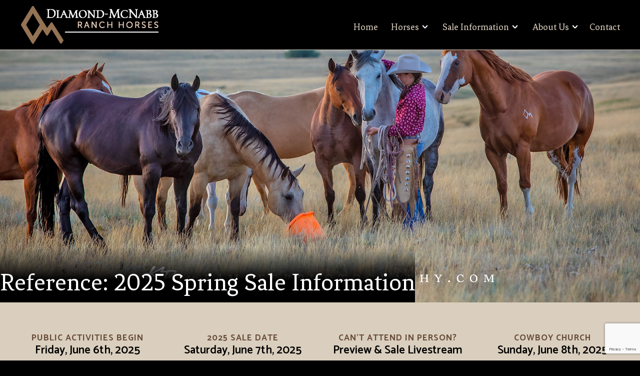

--- FILE ---
content_type: text/html; charset=utf-8
request_url: https://www.dmhorses.com/sale-info
body_size: 9468
content:
<!DOCTYPE html><!-- This site was created in Webflow. https://webflow.com --><!-- Last Published: Tue Oct 14 2025 17:43:30 GMT+0000 (Coordinated Universal Time) --><html data-wf-domain="www.dmhorses.com" data-wf-page="6029385555b62dc11c28c888" data-wf-site="600453404c668e40b6f0a0a1" lang="en"><head><meta charset="utf-8"/><title>Sale Information | Diamond-McNabb Ranch Horses</title><meta content="Get all the details for this year&#x27;s sale! Includes dates, times, bidding options, location details and horse sale term and conditions." name="description"/><meta content="Sale Information | Diamond-McNabb Ranch Horses" property="og:title"/><meta content="Get all the details for this year&#x27;s sale! Includes dates, times, bidding options, location details and horse sale term and conditions." property="og:description"/><meta content="https://cdn.prod.website-files.com/600453404c668e40b6f0a0a1/6041b01b1d87eb41e0ca8d67_DM_open.jpg" property="og:image"/><meta content="Sale Information | Diamond-McNabb Ranch Horses" property="twitter:title"/><meta content="Get all the details for this year&#x27;s sale! Includes dates, times, bidding options, location details and horse sale term and conditions." property="twitter:description"/><meta content="https://cdn.prod.website-files.com/600453404c668e40b6f0a0a1/6041b01b1d87eb41e0ca8d67_DM_open.jpg" property="twitter:image"/><meta property="og:type" content="website"/><meta content="summary_large_image" name="twitter:card"/><meta content="width=device-width, initial-scale=1" name="viewport"/><meta content="L1Wz3g00FLzRYEpqZxzR85gu42ze0zKyaPTsIOEE8Ww" name="google-site-verification"/><meta content="Webflow" name="generator"/><link href="https://cdn.prod.website-files.com/600453404c668e40b6f0a0a1/css/diamond-mcnabb-ranch-horses.webflow.shared.8c24d097e.min.css" rel="stylesheet" type="text/css"/><link href="https://fonts.googleapis.com" rel="preconnect"/><link href="https://fonts.gstatic.com" rel="preconnect" crossorigin="anonymous"/><script src="https://ajax.googleapis.com/ajax/libs/webfont/1.6.26/webfont.js" type="text/javascript"></script><script type="text/javascript">WebFont.load({  google: {    families: ["Bitter:400,700,400italic","Catamaran:100,200,300,regular,500,600,700,800,900","Fenix:regular","Parisienne:regular"]  }});</script><script type="text/javascript">!function(o,c){var n=c.documentElement,t=" w-mod-";n.className+=t+"js",("ontouchstart"in o||o.DocumentTouch&&c instanceof DocumentTouch)&&(n.className+=t+"touch")}(window,document);</script><link href="https://cdn.prod.website-files.com/600453404c668e40b6f0a0a1/605d242bb0011ac90f5fc7fb_brown-favi.png" rel="shortcut icon" type="image/x-icon"/><link href="https://cdn.prod.website-files.com/600453404c668e40b6f0a0a1/6004587c3e0f79cb8cdde38f_Favicon256.jpg" rel="apple-touch-icon"/><script async="" src="https://www.googletagmanager.com/gtag/js?id=UA-7386603-1"></script><script type="text/javascript">window.dataLayer = window.dataLayer || [];function gtag(){dataLayer.push(arguments);}gtag('js', new Date());gtag('config', 'UA-7386603-1', {'anonymize_ip': false});</script><script async="" src="https://www.googletagmanager.com/gtag/js?id=G-DCVVWTJX90"></script><script type="text/javascript">window.dataLayer = window.dataLayer || [];function gtag(){dataLayer.push(arguments);}gtag('set', 'developer_id.dZGVlNj', true);gtag('js', new Date());gtag('config', 'G-DCVVWTJX90');</script><script src="https://www.google.com/recaptcha/api.js" type="text/javascript"></script><!-- Finsweet Cookie Consent -->
<script async src="https://cdn.jsdelivr.net/npm/@finsweet/cookie-consent@1/fs-cc.js" fs-cc-mode="informational"></script></head><body class="body"><div data-animation="over-right" class="navbar w-nav" data-easing2="ease" data-easing="ease-in-quad" data-collapse="medium" role="banner" data-no-scroll="1" data-duration="400" data-doc-height="1"><div class="containerblack w-container"><a href="/" class="logo-link-block align-left w-nav-brand"><img src="https://cdn.prod.website-files.com/600453404c668e40b6f0a0a1/60159b45ebd91715ad94153a_DMRH%20Hz%20Logo%20Light%20thicker2%402x.png" alt="Diamond-McNabb Ranch Horses logo" class="logo small"/></a><nav role="navigation" class="nav-menu w-nav-menu"><a href="/" class="nav-link w-nav-link">Home</a><div data-delay="2" data-hover="true" class="dropdownmenu w-dropdown"><div class="nav-link indrop w-dropdown-toggle"><div class="text-block">Horses</div><img width="12" loading="lazy" alt="" src="https://cdn.prod.website-files.com/600453404c668e40b6f0a0a1/600f258b877250458383ef04_Down-Arrow.png" class="ddicon"/></div><nav class="dropdown-list w-dropdown-list"><a href="/sale-horses" class="dropdown-link w-dropdown-link">Sale Horses</a><a href="/breeding-landing-page" class="dropdown-link last w-dropdown-link">Breeding Program</a></nav></div><div data-hover="true" data-delay="2" class="dropdownmenu w-dropdown"><div class="nav-link indrop w-dropdown-toggle"><div class="text-block">Sale Information</div><img width="12" loading="lazy" alt="" src="https://cdn.prod.website-files.com/600453404c668e40b6f0a0a1/600f258b877250458383ef04_Down-Arrow.png" class="ddicon"/></div><nav class="dropdown-list w-dropdown-list"><a href="/sale-info" aria-current="page" class="dropdown-link w-dropdown-link w--current">Sale Information</a><a href="/sales-result-landing" class="dropdown-link w-dropdown-link">Sale Results</a><a href="/testimonials" class="dropdown-link last w-dropdown-link">Testimonials</a></nav></div><div data-hover="true" data-delay="2" class="dropdownmenu w-dropdown"><div class="nav-link indrop w-dropdown-toggle"><div class="text-block">About Us</div><img src="https://cdn.prod.website-files.com/600453404c668e40b6f0a0a1/600f258b877250458383ef04_Down-Arrow.png" loading="lazy" width="12" alt="" class="ddicon"/></div><nav class="dropdown-list w-dropdown-list"><a href="/about-us" class="dropdown-link w-dropdown-link">History</a><a href="/sponsors" class="dropdown-link last w-dropdown-link">Our Sponsors</a></nav></div><a href="/contact" class="nav-link w-nav-link">Contact</a></nav><div class="menu-button w-nav-button"><div class="icon-3 w-icon-nav-menu"></div></div></div></div><div class="section tight"><div class="headimgfull"><div class="image-header-overlay bidders"><div class="container band w-container"><div class="header-intro-block"><h1 data-ix="fade-in-on-load" class="subpage-title white">Reference: 2025 Spring Sale Information</h1></div></div></div></div></div><div class="section"><div class="alldetails midcenter"><div class="detail-bloc _50"><p class="detaillabel tight">public activities begin</p><p class="horse-details-copy">Friday, June 6th, 2025</p><p class="horse-details-copy subhead"><strong>Gates open at 3:00 pm<br/></strong>Live music by Matt Robertson!<br/>BBQ Dinner at 5:00 pm ($20/plate)<br/>Ken McNabb intro at 6:00 pm </p><p class="horse-details-copy subhead"></p></div><div class="detail-bloc _50"><p class="detaillabel tight">2025 Sale date</p><p class="horse-details-copy">Saturday, June 7th, 2025</p><p class="horse-details-copy subhead"><strong>Doors Open </strong>8:00am<strong><br/>Preview</strong> <strong>of Horses</strong> 9:00am<br/><strong>Announcements </strong>12:30 pm<br/><strong>Sale Begins</strong> 1:00pm<br/><br/></p></div><div class="detail-bloc _50"><p class="detaillabel tight">Can&#x27;t attend in person?</p><p class="horse-details-copy">Preview &amp; Sale Livestream</p><p class="horse-details-copy subhead">Will be hosted online by DV Auction. Watch in a web browser or setup free account to register as a long-distance bidder.</p></div><div class="detail-bloc _50"><p class="detaillabel tight">Cowboy Church</p><p class="horse-details-copy">Sunday, June 8th, 2025</p><p class="horse-details-copy subhead">Begins at 9:30 am<br/>All are welcome to join us!</p></div></div><div class="button-bar spacey"><a href="#Details" class="button outline-button w-button"><strong>Details</strong></a><a href="#Bidding" class="button outline-button w-button"><strong>Bidding</strong></a><a href="#Location" class="button outline-button w-button"><strong>Location &amp; Directions</strong></a><a href="#Catalog-Request" class="button outline-button w-button"><strong>Request/View Catalog</strong></a><a href="#Terms" class="button outline-button nospace w-button"><strong>Terms &amp; Conditions</strong></a></div><div id="Details" class="small-container spaceswitch w-container"><div class="rtb emphasis w-richtext"><h2>REFERENCE: 2025 schedule of events</h2><p><strong>Information will be updated for the 2026 sale in March of 2026</strong><br/>Public activities begin the day before, Friday, June 6th, when the gates open at 3:00 PM. Come and browse the arena to see the horses and watch them ride in an unofficial preview session throughout the afternoon. Diamond-McNabb and consignment riders will be at the arena grounds and are glad to answer your questions about individual horses. A barbecue dinner is served around 5:00 PM for approximately $20/plate while supplies hold out; with live cowboy music provided by Matt Robertson! </p><h3>Saturday Morning (Sale Day) </h3><p>Doors will open about 8 o&#x27;clock. By 9:00 AM riders will start taking the sale horses through an official preview session. Concessions open at 8:00 AM and lunch will be available for $20 plate from the barbecue caterer beginning at 11:00 AM.</p><p>At 12:30 on Saturday the sale announcements are made and the first horse of the afternoon will be brought into the sale ring to open the sale at 1:00 PM. We expect to proceed directly through to the final horse without interruption. The sale is usually over by 5:00pm.</p><p>Throughout the public hours of the event, the Ken McNabb Horsemanship storefront in the arena facility will be open to offer you instructional materials, hand-chosen tack items and a selection of apparel. We will also have Diamond-McNabb logo items, western gifts and home items in the Powderhorn Ranch Gifts shop. Sunday morning, feel free to return to the arena for a 9:30 am Cowboy Church service and conversation with riders and guests as our annual event winds down. We look forward to seeing you! </p></div></div><div id="Bidding" class="small-container spaceswitch w-container"><div target="_blank" class="rtb emphasis w-richtext"><h1>Auctioneer and Bidding Methods</h1><h4><strong>Please remember that you may have to contact your bank or credit card company prior to the sale to make payment arrangements. Most companies will be closed on sale day to the weekend date.</strong></h4><p>Once again we expect to welcome Ty Thompson of Billings, MT to call the sale. Ty is a well-experienced, professional and reputable auctioneer. Among his credentials is the title of winning the Livestock Marketing Association&#x27;s World Livestock Auctioneer Championship, and he is well-sought after in both the equine and livestock industries.</p><p>We do not allow reserve prices, &#x27;no-sales&#x27; or &#x27;pass outs&#x27; on horses over 3 years of age. You can bid with confidence knowing that all saddlehorses aged 4 and older WILL SELL to the highest bidder as long as the minimum bid of $2,000 has been met! Please be sure to read the terms and conditions of the sale in the official annual catalog, as well as the details of our Good Fit Guarantee, included in the Terms of the Sale. These terms apply to all bidders, even if you don&#x27;t read them (so please read them). Thank you.</p><p>Internet bidding and telephone bidding will both be available- scroll down for more information! We find that it is best for people to attend in person but if you can&#x27;t make it, we will do our best to help you locate and bid on a horse that fits you.</p><h3>Online Bidding</h3><p>Online bidding will be hosted by DV Auction, which pairs a live video of the sale ring with an audio feed that you can watch and hear on your computer.<strong> If you would like to bid online on sale day, please pre-register at www.dvauction.com in advance of sale day</strong>. A link to the DVAuction registration page will be provided here in May of 2025. Registration is free and there are no additional fees for online bidders and buyers! More information can be found at <a href="http://www.dvauction.com" target="_blank">www.DVAuction.com.</a></p><h3>Phone Bidding</h3><p>Phone bidding is accommodated through a live conference call that will be hosted by a representative who will help to keep you informed of the sale ring bidding and represent your phone bids as the horses sell through the auction. Phone bidders will need to <strong>PREREGISTER</strong> with us prior to sale weekend, using the link below. The registration fee is $10. Payment for horses purchased via phone will be settled after the auction, using a payment method of your choice. After you are registered, you will receive an email with your bidder number, plus detailed instructions on how to bid and what to expect. </p></div><div class="flexcenter spacebelow"><a href="https://diamond-mcnabb-ranch-horses.square.site/" target="_blank" class="button outline-button w-button">Click here for phone bidder registration</a></div></div><div id="Location" class="small-container spaceswitch w-container"><div class="rtb emphasis w-richtext"><h1>Sale Location and Directions</h1><h3>Please Note: Most cell phones do not work at the ranch and GPS directions are not always reliable. For best results, follow the directions laid out here on our website.</h3><p>The sale takes place at the Powderhorn Ranch Arena. It is approximately 35 minutes from Douglas, Wyoming and 1 hour, 15 minutes from Casper, Wyoming. Written driving directions are as follows: </p><h4>From the Casper Area: </h4><p>Traveling South on I-25, take the LaPrele Creek Exit (#146) and turn right at the end of the ramp, then immediately left. Stay on this frontage road (state hwy 96) for about 3 miles until you reach the intersection with Cold Springs Road, marked as state Hwy 91. Turn right onto the Cold Springs Road and continue straight until you reach the end of the pavement (approximately 25 to 30 minutes). At the end of the pavement, you will continue straight on the dirt road for approximately 1/2 mile until you see an iron sign for the Powderhorn Ranch and a gravel turn-in on your right hand side. Turn here over the cattleguard and follow the signs for the arena (right over the next cattleguard, past the houses and continue down the hill. At the bottom of the hill, the arena will be located over your right shoulder; turn right over the cattleguard and you can&#x27;t miss it.</p><h4>From the Douglas Area:</h4><p>*NEW DIRECTIONS TO ACCOMMODATE FOR 2025 ROAD CONSTRUCTION: Traveling North on I-25, exit towards Douglas, WY at Exit #140. At the end of a long ramp is an intersection with a stop light; turn right onto Riverbend Road. On your right, watch for Esterbrook Road (state hwy 94) and turn right, passing under the interstate. Immediately after the underpass, turn right again onto WY-91 and follow for approximately 3 miles, watching your right hand side for Powers Logging yard. Very shortly after the lumber yard, turn left to continue on WY-91, aka Cold Springs Rd, and continue until the pavement ends- approximately 20 minutes. When you reach the end of the pavement, continue straight on the dirt road for approximately 1/2 mile until you see an iron sign for the Powderhorn Ranch and a gravel turn-in on your right hand side. Turn here over the cattleguard and follow the signs for the arena (right over the next cattleguard, past the houses and continue down the hill. At the bottom of the hill, the arena will be located over your right shoulder; turn right over the cattleguard and you can&#x27;t miss it.</p><h4>Air Transportation:</h4><p>The nearest commercial airport to the sale is the Natrona County International Airport in Casper, WY (code CPR). We have daily service through Denver (United) and Salt Lake City (Delta). There is an airstrip in Douglas, WY for private aircraft- more information available by calling Converse County at 307-358-4924.</p><h2>Accommodations, Weather Conditions and Parking</h2><p>If you&#x27;re planning on driving out to join us, you can see what we may commonly have for weather around sale time by referring to the Weather Underground Trip Planner. The first week in June is still considered late Springtime in our neck of the woods, but the weather is usually decent. Road conditions can be checked at <a href="http://WyoRoad.Info" target="_blank">WyoRoad.Info</a> or by tuning to AM radio 1610.</p><p><strong>Vehicle and trailer parking are available at the ranch. </strong>Please follow signs or directions from parking attendants. There are RV lots in and around Douglas (there is a KOA near exit 140 off of I-25) but we do not have RV hookups at the ranch and do not allow dry camping or overnighting on the sale grounds. </p><p><strong>In Douglas: </strong>For our 2025 event, the Hampton Inn &amp; Suites has a discounted rate for sale attendees! The Diamond-McNabb special price will be $145/night plus tax, for the nights of June 4th through 7th. You can book the group rate by calling their front desk at 307-358-0707 or using <a href="https://www.hilton.com/en/book/reservation/rooms/?ctyhocn=DGWWYHX&amp;arrivalDate=2025-06-04&amp;departureDate=2025-06-08&amp;groupCode=CHHDMH&amp;room1NumAdults=1&amp;cid=OM%2CWW%2CHILTONLINK%2CEN%2CDirectLink" target="_blank">this link</a>. RESERVATIONS MUST BE MADE BEFORE 21st IN ORDER TO RECEIVE SPECIAL RATE! Other common lodging choices for sale guests include the Douglas Sleep Inn (307-358-2777), the Douglas Holiday Inn Express (307-358-4500) and the Blue Buffalo, listed on AirBnB. For more information on lodging, dining or local attractions, contact the Douglas Chamber &amp; Visitor Information Center at 307-358-4500 or 877-410-6687.</p><p><strong>In Casper:  </strong>Casper offers many hotel choices along I-25. Options on the east end of town (nearest the ranch) include the Holiday Inn Casper-East McMurray Park (307-577-5000), the Sleep Inn (307-235-3100); the C’mon Inn (307-472-6300) and the Parkway Plaza at (307-235-1777). Contact the Casper Area Visitors Bureau at 800-852-1889 for additional options, or visit the Casper Area Visitors Bureau or Douglas Area Visitor Information.</p><h2>Horse INSURANCE &amp; Transportation</h2><p>We are pleased to announce that <a href="https://www.facebook.com/apha.shay?mibextid=wwXIfr&amp;rdid=JMy6morxNTESR41P&amp;share_url=https%3A%2F%2Fwww.facebook.com%2Fshare%2F1Criekz52A%2F%3Fmibextid%3DwwXIfr"><strong>Katie West of Equine Insurance Professionals LLC</strong></a><strong> </strong>will be<strong> ON-SITE at the 2025 sale</strong> and available to help our customers! Katie can write policies in 49 states and will work to set you up with a policy and carrier that best meet the needs of your new (or existing) horses. Feel free to contact Katie before sale weekend by clicking her bio on <a href="https://www.equineinsuranceprofessionals.com/story">this page</a> of their website OR by visiting her company <a href="https://www.equineinsuranceprofessionals.com/story">Facebook page</a>. She can also be reached by phone at 540-629-3541 and email katie(at)centralvains.com. If you&#x27;ll be attending the sale in person, feel free to stop by her table and bring your questions.</p><p><strong>Diamond-McNabb is not in partnership with and does not endorse any transportation companies or individuals. </strong>Please make your own arrangements and/or visit the &quot;<a href="/transportation-exchange" target="_blank">Transportation Exchange</a>&quot; page on this website where individuals can offer a trailer pool or make private arrangements to share hauling expenses. Each horse sold in our sale will have a negative coggins test reported within the previous 12 months, and a fresh health inspection and brand inspection. Please note that the required paperwork for horses leaving the United States may take extra time to process in the state lab. </p></div><div id="Catalog-Request" class="rtb emphasis w-richtext"><h2>Requesting A Catalog By Mail</h2><p>If you would like to be added to the mailing list for a hard copy sale catalog, sign up using the link below! Be sure to check the box for &quot;sign me up for a catalog&quot; and enter your mailing address. PLEASE NOTE, THE LAST SIGNUP DAY FOR HARD COPIES TO BE MAILED IS FRIDAY, MAY 23, 2025. DUE TO MEMORIAL DAY DELAYS AND THE STANDARD LENGTH OF POSTAL DELIVERIES, AFTER THAT DATE WE WILL OFFER DIGITAL COPIES ONLY (LINKED BELOW).</p></div><div class="flexcenter spacebelow"><a href="https://lp.constantcontactpages.com/sl/vqxHTdv/CatalogRequest" target="_blank" data-w-id="e0eff218-3c8d-9cb5-8558-d77e6671bef3" class="button outline-button w-button">Click here to request 2025 sale catalog</a></div><div class="flexcenter spacebelow"><div class="cataloglinkbloc"><div class="collection-list-wrapper-3 w-dyn-list"><div class="empty-state-4 w-dyn-empty"><div></div></div></div></div></div><div class="catalogform w-embed"><!-- Begin Constant Contact Inline Form Code -->
<div class="ctct-inline-form" data-form-id="cb6c7a86-ed21-4b29-a4bb-5893a2f4748c"></div>
<!-- End Constant Contact Inline Form Code --></div></div><div id="Terms" class="small-container spaceswitch w-container"><div class="rtb emphasis w-richtext"><h1>2025 Sale Terms &amp; Conditions</h1><figure class="w-richtext-align-center w-richtext-figure-type-image"><div><img src="https://cdn.prod.website-files.com/600453404c668e40b6f0a0a1/681a7f52d6cf853a8bc7f475_2025%20Guarantee%20Pg%201.png" loading="lazy" alt=""/></div></figure><figure class="w-richtext-align-center w-richtext-figure-type-image"><div><img src="https://cdn.prod.website-files.com/600453404c668e40b6f0a0a1/681a7fcd13de0f1f47c6634e_2025%20Guarantee%20Page%202%20copy.png" loading="lazy" alt=""/></div><figcaption>2025 Sale Terms &amp; Conditions, Page 2 of 2</figcaption></figure><figure class="w-richtext-align-center w-richtext-figure-type-image"><div><img src="https://cdn.prod.website-files.com/600453404c668e40b6f0a0a1/681a8006c421c5738fd91dae_2025%20Guarantee%20Explanation%20copy.png" loading="lazy" alt=""/></div><figcaption>Explanation of Good Fit Guarantee</figcaption></figure></div><div class="div-block-15"></div></div></div><div class="section footer"><div class="container w-container"><div class="footer-wrapper"><div class="footer-row w-row"><div class="footer-column w-col w-col-4"><div class="footer-title">Information</div><a href="/sale-info" aria-current="page" class="footer-link w--current">Sales Information</a><a href="/sales-result-landing" class="footer-link">Sale Results</a><a href="/about-us" class="footer-link">About Diamond-McNabb</a></div><div class="footer-column w-col w-col-4"><div class="footer-title">Discover</div><a href="/sale-horses" class="footer-link">Horses For Sale</a><a href="/breeding-landing-page" class="footer-link">Breeding Program</a><a href="http://kenmcnabb.com/" class="footer-link">Ken McNabb Horsemanship</a><a href="https://www.powderhornranchwy.com/" target="_blank" class="footer-link">Diamond Land &amp; Livestock (at Powderhorn Ranch)</a></div><div class="footer-column w-col w-col-4"><div class="footer-title">Community</div><a href="https://www.facebook.com/DiamondMcNabbRanchHorses" target="_blank" class="footer-social-link w-inline-block"><div class="footer-social-title icon"></div><div class="footer-social-title">Facebook</div></a><a href="https://www.youtube.com/user/DiamondMcNabbHorses" target="_blank" class="footer-social-link w-inline-block"><div class="footer-social-title icon"></div><div class="footer-social-title">YouTube</div></a><a href="/sponsors" class="footer-link">Meet Our Sponsors</a><a href="/contact" class="footer-link">Contact Us</a></div></div></div></div><div class="bottom-footer"><div class="container w-container"><div class="bottom-footer-paragraph">Copyright © 2025 Diamond McNabb Ranch Horses</div><div class="bottom-footer-paragraph">Update 5.7.25</div><div class="bottom-footer-paragraph">Website By <a href="https://www.trubludesign.biz" target="_blank" class="bottom-footer-link">Tru Blu Grafix Print + Web Design</a></div></div></div></div><script src="https://d3e54v103j8qbb.cloudfront.net/js/jquery-3.5.1.min.dc5e7f18c8.js?site=600453404c668e40b6f0a0a1" type="text/javascript" integrity="sha256-9/aliU8dGd2tb6OSsuzixeV4y/faTqgFtohetphbbj0=" crossorigin="anonymous"></script><script src="https://cdn.prod.website-files.com/600453404c668e40b6f0a0a1/js/webflow.schunk.36b8fb49256177c8.js" type="text/javascript"></script><script src="https://cdn.prod.website-files.com/600453404c668e40b6f0a0a1/js/webflow.schunk.9fda3ce0dc5716cf.js" type="text/javascript"></script><script src="https://cdn.prod.website-files.com/600453404c668e40b6f0a0a1/js/webflow.schunk.5dd0537c2eb6e4a2.js" type="text/javascript"></script><script src="https://cdn.prod.website-files.com/600453404c668e40b6f0a0a1/js/webflow.73e11a8e.920ddc725b1ac325.js" type="text/javascript"></script><!-- Begin Constant Contact Active Forms -->
<script> var _ctct_m = "f21fca3fcfd5c84e2bc0279b272d5eaf"; </script>
<script id="signupScript" src="//static.ctctcdn.com/js/signup-form-widget/current/signup-form-widget.min.js" async defer></script>
<!-- End Constant Contact Active Forms --></body></html>

--- FILE ---
content_type: text/html; charset=utf-8
request_url: https://www.google.com/recaptcha/api2/anchor?ar=1&k=6LfHrSkUAAAAAPnKk5cT6JuKlKPzbwyTYuO8--Vr&co=aHR0cHM6Ly93d3cuZG1ob3JzZXMuY29tOjQ0Mw..&hl=en&v=PoyoqOPhxBO7pBk68S4YbpHZ&size=invisible&anchor-ms=20000&execute-ms=30000&cb=693qo71hv1vg
body_size: 49217
content:
<!DOCTYPE HTML><html dir="ltr" lang="en"><head><meta http-equiv="Content-Type" content="text/html; charset=UTF-8">
<meta http-equiv="X-UA-Compatible" content="IE=edge">
<title>reCAPTCHA</title>
<style type="text/css">
/* cyrillic-ext */
@font-face {
  font-family: 'Roboto';
  font-style: normal;
  font-weight: 400;
  font-stretch: 100%;
  src: url(//fonts.gstatic.com/s/roboto/v48/KFO7CnqEu92Fr1ME7kSn66aGLdTylUAMa3GUBHMdazTgWw.woff2) format('woff2');
  unicode-range: U+0460-052F, U+1C80-1C8A, U+20B4, U+2DE0-2DFF, U+A640-A69F, U+FE2E-FE2F;
}
/* cyrillic */
@font-face {
  font-family: 'Roboto';
  font-style: normal;
  font-weight: 400;
  font-stretch: 100%;
  src: url(//fonts.gstatic.com/s/roboto/v48/KFO7CnqEu92Fr1ME7kSn66aGLdTylUAMa3iUBHMdazTgWw.woff2) format('woff2');
  unicode-range: U+0301, U+0400-045F, U+0490-0491, U+04B0-04B1, U+2116;
}
/* greek-ext */
@font-face {
  font-family: 'Roboto';
  font-style: normal;
  font-weight: 400;
  font-stretch: 100%;
  src: url(//fonts.gstatic.com/s/roboto/v48/KFO7CnqEu92Fr1ME7kSn66aGLdTylUAMa3CUBHMdazTgWw.woff2) format('woff2');
  unicode-range: U+1F00-1FFF;
}
/* greek */
@font-face {
  font-family: 'Roboto';
  font-style: normal;
  font-weight: 400;
  font-stretch: 100%;
  src: url(//fonts.gstatic.com/s/roboto/v48/KFO7CnqEu92Fr1ME7kSn66aGLdTylUAMa3-UBHMdazTgWw.woff2) format('woff2');
  unicode-range: U+0370-0377, U+037A-037F, U+0384-038A, U+038C, U+038E-03A1, U+03A3-03FF;
}
/* math */
@font-face {
  font-family: 'Roboto';
  font-style: normal;
  font-weight: 400;
  font-stretch: 100%;
  src: url(//fonts.gstatic.com/s/roboto/v48/KFO7CnqEu92Fr1ME7kSn66aGLdTylUAMawCUBHMdazTgWw.woff2) format('woff2');
  unicode-range: U+0302-0303, U+0305, U+0307-0308, U+0310, U+0312, U+0315, U+031A, U+0326-0327, U+032C, U+032F-0330, U+0332-0333, U+0338, U+033A, U+0346, U+034D, U+0391-03A1, U+03A3-03A9, U+03B1-03C9, U+03D1, U+03D5-03D6, U+03F0-03F1, U+03F4-03F5, U+2016-2017, U+2034-2038, U+203C, U+2040, U+2043, U+2047, U+2050, U+2057, U+205F, U+2070-2071, U+2074-208E, U+2090-209C, U+20D0-20DC, U+20E1, U+20E5-20EF, U+2100-2112, U+2114-2115, U+2117-2121, U+2123-214F, U+2190, U+2192, U+2194-21AE, U+21B0-21E5, U+21F1-21F2, U+21F4-2211, U+2213-2214, U+2216-22FF, U+2308-230B, U+2310, U+2319, U+231C-2321, U+2336-237A, U+237C, U+2395, U+239B-23B7, U+23D0, U+23DC-23E1, U+2474-2475, U+25AF, U+25B3, U+25B7, U+25BD, U+25C1, U+25CA, U+25CC, U+25FB, U+266D-266F, U+27C0-27FF, U+2900-2AFF, U+2B0E-2B11, U+2B30-2B4C, U+2BFE, U+3030, U+FF5B, U+FF5D, U+1D400-1D7FF, U+1EE00-1EEFF;
}
/* symbols */
@font-face {
  font-family: 'Roboto';
  font-style: normal;
  font-weight: 400;
  font-stretch: 100%;
  src: url(//fonts.gstatic.com/s/roboto/v48/KFO7CnqEu92Fr1ME7kSn66aGLdTylUAMaxKUBHMdazTgWw.woff2) format('woff2');
  unicode-range: U+0001-000C, U+000E-001F, U+007F-009F, U+20DD-20E0, U+20E2-20E4, U+2150-218F, U+2190, U+2192, U+2194-2199, U+21AF, U+21E6-21F0, U+21F3, U+2218-2219, U+2299, U+22C4-22C6, U+2300-243F, U+2440-244A, U+2460-24FF, U+25A0-27BF, U+2800-28FF, U+2921-2922, U+2981, U+29BF, U+29EB, U+2B00-2BFF, U+4DC0-4DFF, U+FFF9-FFFB, U+10140-1018E, U+10190-1019C, U+101A0, U+101D0-101FD, U+102E0-102FB, U+10E60-10E7E, U+1D2C0-1D2D3, U+1D2E0-1D37F, U+1F000-1F0FF, U+1F100-1F1AD, U+1F1E6-1F1FF, U+1F30D-1F30F, U+1F315, U+1F31C, U+1F31E, U+1F320-1F32C, U+1F336, U+1F378, U+1F37D, U+1F382, U+1F393-1F39F, U+1F3A7-1F3A8, U+1F3AC-1F3AF, U+1F3C2, U+1F3C4-1F3C6, U+1F3CA-1F3CE, U+1F3D4-1F3E0, U+1F3ED, U+1F3F1-1F3F3, U+1F3F5-1F3F7, U+1F408, U+1F415, U+1F41F, U+1F426, U+1F43F, U+1F441-1F442, U+1F444, U+1F446-1F449, U+1F44C-1F44E, U+1F453, U+1F46A, U+1F47D, U+1F4A3, U+1F4B0, U+1F4B3, U+1F4B9, U+1F4BB, U+1F4BF, U+1F4C8-1F4CB, U+1F4D6, U+1F4DA, U+1F4DF, U+1F4E3-1F4E6, U+1F4EA-1F4ED, U+1F4F7, U+1F4F9-1F4FB, U+1F4FD-1F4FE, U+1F503, U+1F507-1F50B, U+1F50D, U+1F512-1F513, U+1F53E-1F54A, U+1F54F-1F5FA, U+1F610, U+1F650-1F67F, U+1F687, U+1F68D, U+1F691, U+1F694, U+1F698, U+1F6AD, U+1F6B2, U+1F6B9-1F6BA, U+1F6BC, U+1F6C6-1F6CF, U+1F6D3-1F6D7, U+1F6E0-1F6EA, U+1F6F0-1F6F3, U+1F6F7-1F6FC, U+1F700-1F7FF, U+1F800-1F80B, U+1F810-1F847, U+1F850-1F859, U+1F860-1F887, U+1F890-1F8AD, U+1F8B0-1F8BB, U+1F8C0-1F8C1, U+1F900-1F90B, U+1F93B, U+1F946, U+1F984, U+1F996, U+1F9E9, U+1FA00-1FA6F, U+1FA70-1FA7C, U+1FA80-1FA89, U+1FA8F-1FAC6, U+1FACE-1FADC, U+1FADF-1FAE9, U+1FAF0-1FAF8, U+1FB00-1FBFF;
}
/* vietnamese */
@font-face {
  font-family: 'Roboto';
  font-style: normal;
  font-weight: 400;
  font-stretch: 100%;
  src: url(//fonts.gstatic.com/s/roboto/v48/KFO7CnqEu92Fr1ME7kSn66aGLdTylUAMa3OUBHMdazTgWw.woff2) format('woff2');
  unicode-range: U+0102-0103, U+0110-0111, U+0128-0129, U+0168-0169, U+01A0-01A1, U+01AF-01B0, U+0300-0301, U+0303-0304, U+0308-0309, U+0323, U+0329, U+1EA0-1EF9, U+20AB;
}
/* latin-ext */
@font-face {
  font-family: 'Roboto';
  font-style: normal;
  font-weight: 400;
  font-stretch: 100%;
  src: url(//fonts.gstatic.com/s/roboto/v48/KFO7CnqEu92Fr1ME7kSn66aGLdTylUAMa3KUBHMdazTgWw.woff2) format('woff2');
  unicode-range: U+0100-02BA, U+02BD-02C5, U+02C7-02CC, U+02CE-02D7, U+02DD-02FF, U+0304, U+0308, U+0329, U+1D00-1DBF, U+1E00-1E9F, U+1EF2-1EFF, U+2020, U+20A0-20AB, U+20AD-20C0, U+2113, U+2C60-2C7F, U+A720-A7FF;
}
/* latin */
@font-face {
  font-family: 'Roboto';
  font-style: normal;
  font-weight: 400;
  font-stretch: 100%;
  src: url(//fonts.gstatic.com/s/roboto/v48/KFO7CnqEu92Fr1ME7kSn66aGLdTylUAMa3yUBHMdazQ.woff2) format('woff2');
  unicode-range: U+0000-00FF, U+0131, U+0152-0153, U+02BB-02BC, U+02C6, U+02DA, U+02DC, U+0304, U+0308, U+0329, U+2000-206F, U+20AC, U+2122, U+2191, U+2193, U+2212, U+2215, U+FEFF, U+FFFD;
}
/* cyrillic-ext */
@font-face {
  font-family: 'Roboto';
  font-style: normal;
  font-weight: 500;
  font-stretch: 100%;
  src: url(//fonts.gstatic.com/s/roboto/v48/KFO7CnqEu92Fr1ME7kSn66aGLdTylUAMa3GUBHMdazTgWw.woff2) format('woff2');
  unicode-range: U+0460-052F, U+1C80-1C8A, U+20B4, U+2DE0-2DFF, U+A640-A69F, U+FE2E-FE2F;
}
/* cyrillic */
@font-face {
  font-family: 'Roboto';
  font-style: normal;
  font-weight: 500;
  font-stretch: 100%;
  src: url(//fonts.gstatic.com/s/roboto/v48/KFO7CnqEu92Fr1ME7kSn66aGLdTylUAMa3iUBHMdazTgWw.woff2) format('woff2');
  unicode-range: U+0301, U+0400-045F, U+0490-0491, U+04B0-04B1, U+2116;
}
/* greek-ext */
@font-face {
  font-family: 'Roboto';
  font-style: normal;
  font-weight: 500;
  font-stretch: 100%;
  src: url(//fonts.gstatic.com/s/roboto/v48/KFO7CnqEu92Fr1ME7kSn66aGLdTylUAMa3CUBHMdazTgWw.woff2) format('woff2');
  unicode-range: U+1F00-1FFF;
}
/* greek */
@font-face {
  font-family: 'Roboto';
  font-style: normal;
  font-weight: 500;
  font-stretch: 100%;
  src: url(//fonts.gstatic.com/s/roboto/v48/KFO7CnqEu92Fr1ME7kSn66aGLdTylUAMa3-UBHMdazTgWw.woff2) format('woff2');
  unicode-range: U+0370-0377, U+037A-037F, U+0384-038A, U+038C, U+038E-03A1, U+03A3-03FF;
}
/* math */
@font-face {
  font-family: 'Roboto';
  font-style: normal;
  font-weight: 500;
  font-stretch: 100%;
  src: url(//fonts.gstatic.com/s/roboto/v48/KFO7CnqEu92Fr1ME7kSn66aGLdTylUAMawCUBHMdazTgWw.woff2) format('woff2');
  unicode-range: U+0302-0303, U+0305, U+0307-0308, U+0310, U+0312, U+0315, U+031A, U+0326-0327, U+032C, U+032F-0330, U+0332-0333, U+0338, U+033A, U+0346, U+034D, U+0391-03A1, U+03A3-03A9, U+03B1-03C9, U+03D1, U+03D5-03D6, U+03F0-03F1, U+03F4-03F5, U+2016-2017, U+2034-2038, U+203C, U+2040, U+2043, U+2047, U+2050, U+2057, U+205F, U+2070-2071, U+2074-208E, U+2090-209C, U+20D0-20DC, U+20E1, U+20E5-20EF, U+2100-2112, U+2114-2115, U+2117-2121, U+2123-214F, U+2190, U+2192, U+2194-21AE, U+21B0-21E5, U+21F1-21F2, U+21F4-2211, U+2213-2214, U+2216-22FF, U+2308-230B, U+2310, U+2319, U+231C-2321, U+2336-237A, U+237C, U+2395, U+239B-23B7, U+23D0, U+23DC-23E1, U+2474-2475, U+25AF, U+25B3, U+25B7, U+25BD, U+25C1, U+25CA, U+25CC, U+25FB, U+266D-266F, U+27C0-27FF, U+2900-2AFF, U+2B0E-2B11, U+2B30-2B4C, U+2BFE, U+3030, U+FF5B, U+FF5D, U+1D400-1D7FF, U+1EE00-1EEFF;
}
/* symbols */
@font-face {
  font-family: 'Roboto';
  font-style: normal;
  font-weight: 500;
  font-stretch: 100%;
  src: url(//fonts.gstatic.com/s/roboto/v48/KFO7CnqEu92Fr1ME7kSn66aGLdTylUAMaxKUBHMdazTgWw.woff2) format('woff2');
  unicode-range: U+0001-000C, U+000E-001F, U+007F-009F, U+20DD-20E0, U+20E2-20E4, U+2150-218F, U+2190, U+2192, U+2194-2199, U+21AF, U+21E6-21F0, U+21F3, U+2218-2219, U+2299, U+22C4-22C6, U+2300-243F, U+2440-244A, U+2460-24FF, U+25A0-27BF, U+2800-28FF, U+2921-2922, U+2981, U+29BF, U+29EB, U+2B00-2BFF, U+4DC0-4DFF, U+FFF9-FFFB, U+10140-1018E, U+10190-1019C, U+101A0, U+101D0-101FD, U+102E0-102FB, U+10E60-10E7E, U+1D2C0-1D2D3, U+1D2E0-1D37F, U+1F000-1F0FF, U+1F100-1F1AD, U+1F1E6-1F1FF, U+1F30D-1F30F, U+1F315, U+1F31C, U+1F31E, U+1F320-1F32C, U+1F336, U+1F378, U+1F37D, U+1F382, U+1F393-1F39F, U+1F3A7-1F3A8, U+1F3AC-1F3AF, U+1F3C2, U+1F3C4-1F3C6, U+1F3CA-1F3CE, U+1F3D4-1F3E0, U+1F3ED, U+1F3F1-1F3F3, U+1F3F5-1F3F7, U+1F408, U+1F415, U+1F41F, U+1F426, U+1F43F, U+1F441-1F442, U+1F444, U+1F446-1F449, U+1F44C-1F44E, U+1F453, U+1F46A, U+1F47D, U+1F4A3, U+1F4B0, U+1F4B3, U+1F4B9, U+1F4BB, U+1F4BF, U+1F4C8-1F4CB, U+1F4D6, U+1F4DA, U+1F4DF, U+1F4E3-1F4E6, U+1F4EA-1F4ED, U+1F4F7, U+1F4F9-1F4FB, U+1F4FD-1F4FE, U+1F503, U+1F507-1F50B, U+1F50D, U+1F512-1F513, U+1F53E-1F54A, U+1F54F-1F5FA, U+1F610, U+1F650-1F67F, U+1F687, U+1F68D, U+1F691, U+1F694, U+1F698, U+1F6AD, U+1F6B2, U+1F6B9-1F6BA, U+1F6BC, U+1F6C6-1F6CF, U+1F6D3-1F6D7, U+1F6E0-1F6EA, U+1F6F0-1F6F3, U+1F6F7-1F6FC, U+1F700-1F7FF, U+1F800-1F80B, U+1F810-1F847, U+1F850-1F859, U+1F860-1F887, U+1F890-1F8AD, U+1F8B0-1F8BB, U+1F8C0-1F8C1, U+1F900-1F90B, U+1F93B, U+1F946, U+1F984, U+1F996, U+1F9E9, U+1FA00-1FA6F, U+1FA70-1FA7C, U+1FA80-1FA89, U+1FA8F-1FAC6, U+1FACE-1FADC, U+1FADF-1FAE9, U+1FAF0-1FAF8, U+1FB00-1FBFF;
}
/* vietnamese */
@font-face {
  font-family: 'Roboto';
  font-style: normal;
  font-weight: 500;
  font-stretch: 100%;
  src: url(//fonts.gstatic.com/s/roboto/v48/KFO7CnqEu92Fr1ME7kSn66aGLdTylUAMa3OUBHMdazTgWw.woff2) format('woff2');
  unicode-range: U+0102-0103, U+0110-0111, U+0128-0129, U+0168-0169, U+01A0-01A1, U+01AF-01B0, U+0300-0301, U+0303-0304, U+0308-0309, U+0323, U+0329, U+1EA0-1EF9, U+20AB;
}
/* latin-ext */
@font-face {
  font-family: 'Roboto';
  font-style: normal;
  font-weight: 500;
  font-stretch: 100%;
  src: url(//fonts.gstatic.com/s/roboto/v48/KFO7CnqEu92Fr1ME7kSn66aGLdTylUAMa3KUBHMdazTgWw.woff2) format('woff2');
  unicode-range: U+0100-02BA, U+02BD-02C5, U+02C7-02CC, U+02CE-02D7, U+02DD-02FF, U+0304, U+0308, U+0329, U+1D00-1DBF, U+1E00-1E9F, U+1EF2-1EFF, U+2020, U+20A0-20AB, U+20AD-20C0, U+2113, U+2C60-2C7F, U+A720-A7FF;
}
/* latin */
@font-face {
  font-family: 'Roboto';
  font-style: normal;
  font-weight: 500;
  font-stretch: 100%;
  src: url(//fonts.gstatic.com/s/roboto/v48/KFO7CnqEu92Fr1ME7kSn66aGLdTylUAMa3yUBHMdazQ.woff2) format('woff2');
  unicode-range: U+0000-00FF, U+0131, U+0152-0153, U+02BB-02BC, U+02C6, U+02DA, U+02DC, U+0304, U+0308, U+0329, U+2000-206F, U+20AC, U+2122, U+2191, U+2193, U+2212, U+2215, U+FEFF, U+FFFD;
}
/* cyrillic-ext */
@font-face {
  font-family: 'Roboto';
  font-style: normal;
  font-weight: 900;
  font-stretch: 100%;
  src: url(//fonts.gstatic.com/s/roboto/v48/KFO7CnqEu92Fr1ME7kSn66aGLdTylUAMa3GUBHMdazTgWw.woff2) format('woff2');
  unicode-range: U+0460-052F, U+1C80-1C8A, U+20B4, U+2DE0-2DFF, U+A640-A69F, U+FE2E-FE2F;
}
/* cyrillic */
@font-face {
  font-family: 'Roboto';
  font-style: normal;
  font-weight: 900;
  font-stretch: 100%;
  src: url(//fonts.gstatic.com/s/roboto/v48/KFO7CnqEu92Fr1ME7kSn66aGLdTylUAMa3iUBHMdazTgWw.woff2) format('woff2');
  unicode-range: U+0301, U+0400-045F, U+0490-0491, U+04B0-04B1, U+2116;
}
/* greek-ext */
@font-face {
  font-family: 'Roboto';
  font-style: normal;
  font-weight: 900;
  font-stretch: 100%;
  src: url(//fonts.gstatic.com/s/roboto/v48/KFO7CnqEu92Fr1ME7kSn66aGLdTylUAMa3CUBHMdazTgWw.woff2) format('woff2');
  unicode-range: U+1F00-1FFF;
}
/* greek */
@font-face {
  font-family: 'Roboto';
  font-style: normal;
  font-weight: 900;
  font-stretch: 100%;
  src: url(//fonts.gstatic.com/s/roboto/v48/KFO7CnqEu92Fr1ME7kSn66aGLdTylUAMa3-UBHMdazTgWw.woff2) format('woff2');
  unicode-range: U+0370-0377, U+037A-037F, U+0384-038A, U+038C, U+038E-03A1, U+03A3-03FF;
}
/* math */
@font-face {
  font-family: 'Roboto';
  font-style: normal;
  font-weight: 900;
  font-stretch: 100%;
  src: url(//fonts.gstatic.com/s/roboto/v48/KFO7CnqEu92Fr1ME7kSn66aGLdTylUAMawCUBHMdazTgWw.woff2) format('woff2');
  unicode-range: U+0302-0303, U+0305, U+0307-0308, U+0310, U+0312, U+0315, U+031A, U+0326-0327, U+032C, U+032F-0330, U+0332-0333, U+0338, U+033A, U+0346, U+034D, U+0391-03A1, U+03A3-03A9, U+03B1-03C9, U+03D1, U+03D5-03D6, U+03F0-03F1, U+03F4-03F5, U+2016-2017, U+2034-2038, U+203C, U+2040, U+2043, U+2047, U+2050, U+2057, U+205F, U+2070-2071, U+2074-208E, U+2090-209C, U+20D0-20DC, U+20E1, U+20E5-20EF, U+2100-2112, U+2114-2115, U+2117-2121, U+2123-214F, U+2190, U+2192, U+2194-21AE, U+21B0-21E5, U+21F1-21F2, U+21F4-2211, U+2213-2214, U+2216-22FF, U+2308-230B, U+2310, U+2319, U+231C-2321, U+2336-237A, U+237C, U+2395, U+239B-23B7, U+23D0, U+23DC-23E1, U+2474-2475, U+25AF, U+25B3, U+25B7, U+25BD, U+25C1, U+25CA, U+25CC, U+25FB, U+266D-266F, U+27C0-27FF, U+2900-2AFF, U+2B0E-2B11, U+2B30-2B4C, U+2BFE, U+3030, U+FF5B, U+FF5D, U+1D400-1D7FF, U+1EE00-1EEFF;
}
/* symbols */
@font-face {
  font-family: 'Roboto';
  font-style: normal;
  font-weight: 900;
  font-stretch: 100%;
  src: url(//fonts.gstatic.com/s/roboto/v48/KFO7CnqEu92Fr1ME7kSn66aGLdTylUAMaxKUBHMdazTgWw.woff2) format('woff2');
  unicode-range: U+0001-000C, U+000E-001F, U+007F-009F, U+20DD-20E0, U+20E2-20E4, U+2150-218F, U+2190, U+2192, U+2194-2199, U+21AF, U+21E6-21F0, U+21F3, U+2218-2219, U+2299, U+22C4-22C6, U+2300-243F, U+2440-244A, U+2460-24FF, U+25A0-27BF, U+2800-28FF, U+2921-2922, U+2981, U+29BF, U+29EB, U+2B00-2BFF, U+4DC0-4DFF, U+FFF9-FFFB, U+10140-1018E, U+10190-1019C, U+101A0, U+101D0-101FD, U+102E0-102FB, U+10E60-10E7E, U+1D2C0-1D2D3, U+1D2E0-1D37F, U+1F000-1F0FF, U+1F100-1F1AD, U+1F1E6-1F1FF, U+1F30D-1F30F, U+1F315, U+1F31C, U+1F31E, U+1F320-1F32C, U+1F336, U+1F378, U+1F37D, U+1F382, U+1F393-1F39F, U+1F3A7-1F3A8, U+1F3AC-1F3AF, U+1F3C2, U+1F3C4-1F3C6, U+1F3CA-1F3CE, U+1F3D4-1F3E0, U+1F3ED, U+1F3F1-1F3F3, U+1F3F5-1F3F7, U+1F408, U+1F415, U+1F41F, U+1F426, U+1F43F, U+1F441-1F442, U+1F444, U+1F446-1F449, U+1F44C-1F44E, U+1F453, U+1F46A, U+1F47D, U+1F4A3, U+1F4B0, U+1F4B3, U+1F4B9, U+1F4BB, U+1F4BF, U+1F4C8-1F4CB, U+1F4D6, U+1F4DA, U+1F4DF, U+1F4E3-1F4E6, U+1F4EA-1F4ED, U+1F4F7, U+1F4F9-1F4FB, U+1F4FD-1F4FE, U+1F503, U+1F507-1F50B, U+1F50D, U+1F512-1F513, U+1F53E-1F54A, U+1F54F-1F5FA, U+1F610, U+1F650-1F67F, U+1F687, U+1F68D, U+1F691, U+1F694, U+1F698, U+1F6AD, U+1F6B2, U+1F6B9-1F6BA, U+1F6BC, U+1F6C6-1F6CF, U+1F6D3-1F6D7, U+1F6E0-1F6EA, U+1F6F0-1F6F3, U+1F6F7-1F6FC, U+1F700-1F7FF, U+1F800-1F80B, U+1F810-1F847, U+1F850-1F859, U+1F860-1F887, U+1F890-1F8AD, U+1F8B0-1F8BB, U+1F8C0-1F8C1, U+1F900-1F90B, U+1F93B, U+1F946, U+1F984, U+1F996, U+1F9E9, U+1FA00-1FA6F, U+1FA70-1FA7C, U+1FA80-1FA89, U+1FA8F-1FAC6, U+1FACE-1FADC, U+1FADF-1FAE9, U+1FAF0-1FAF8, U+1FB00-1FBFF;
}
/* vietnamese */
@font-face {
  font-family: 'Roboto';
  font-style: normal;
  font-weight: 900;
  font-stretch: 100%;
  src: url(//fonts.gstatic.com/s/roboto/v48/KFO7CnqEu92Fr1ME7kSn66aGLdTylUAMa3OUBHMdazTgWw.woff2) format('woff2');
  unicode-range: U+0102-0103, U+0110-0111, U+0128-0129, U+0168-0169, U+01A0-01A1, U+01AF-01B0, U+0300-0301, U+0303-0304, U+0308-0309, U+0323, U+0329, U+1EA0-1EF9, U+20AB;
}
/* latin-ext */
@font-face {
  font-family: 'Roboto';
  font-style: normal;
  font-weight: 900;
  font-stretch: 100%;
  src: url(//fonts.gstatic.com/s/roboto/v48/KFO7CnqEu92Fr1ME7kSn66aGLdTylUAMa3KUBHMdazTgWw.woff2) format('woff2');
  unicode-range: U+0100-02BA, U+02BD-02C5, U+02C7-02CC, U+02CE-02D7, U+02DD-02FF, U+0304, U+0308, U+0329, U+1D00-1DBF, U+1E00-1E9F, U+1EF2-1EFF, U+2020, U+20A0-20AB, U+20AD-20C0, U+2113, U+2C60-2C7F, U+A720-A7FF;
}
/* latin */
@font-face {
  font-family: 'Roboto';
  font-style: normal;
  font-weight: 900;
  font-stretch: 100%;
  src: url(//fonts.gstatic.com/s/roboto/v48/KFO7CnqEu92Fr1ME7kSn66aGLdTylUAMa3yUBHMdazQ.woff2) format('woff2');
  unicode-range: U+0000-00FF, U+0131, U+0152-0153, U+02BB-02BC, U+02C6, U+02DA, U+02DC, U+0304, U+0308, U+0329, U+2000-206F, U+20AC, U+2122, U+2191, U+2193, U+2212, U+2215, U+FEFF, U+FFFD;
}

</style>
<link rel="stylesheet" type="text/css" href="https://www.gstatic.com/recaptcha/releases/PoyoqOPhxBO7pBk68S4YbpHZ/styles__ltr.css">
<script nonce="0iFgW55_LGH8WgG5GMhb7Q" type="text/javascript">window['__recaptcha_api'] = 'https://www.google.com/recaptcha/api2/';</script>
<script type="text/javascript" src="https://www.gstatic.com/recaptcha/releases/PoyoqOPhxBO7pBk68S4YbpHZ/recaptcha__en.js" nonce="0iFgW55_LGH8WgG5GMhb7Q">
      
    </script></head>
<body><div id="rc-anchor-alert" class="rc-anchor-alert"></div>
<input type="hidden" id="recaptcha-token" value="[base64]">
<script type="text/javascript" nonce="0iFgW55_LGH8WgG5GMhb7Q">
      recaptcha.anchor.Main.init("[\x22ainput\x22,[\x22bgdata\x22,\x22\x22,\[base64]/[base64]/MjU1Ong/[base64]/[base64]/[base64]/[base64]/[base64]/[base64]/[base64]/[base64]/[base64]/[base64]/[base64]/[base64]/[base64]/[base64]/[base64]\\u003d\x22,\[base64]\x22,\x22dn7DrkVzw7nDmQQBwrA1K3DDnCNvw4gQCAnDhwfDuGPClk9zMmE4BsOpw6B2HMKFMRbDucOFwqvDlcOrTsOPZ8KZwrfDiTTDncOMW3ocw6/[base64]/[base64]/CiMO7XSszXMOEXsOIwrzDv8OmPCHDgcKGw5Qbw7QwSyzDusKQbQrCinJAw6LClMKwfcKcwrrCg08Sw5zDkcKWOcOHMsOIwpUpNGnCogMrZ3l8woDCvSUdPsKQw7fClCbDgMOlwqwqHyDCjH/Ci8OCwqhuAmlMwpcwfnTCuB/CuMOZTSsiwqDDvhgERUEIRHgiSyLDkSFtw6YLw6pNCsKiw4h4UsO/QsKtwoVlw44ndwt4w6zDgFZ+w4VOA8Odw5UewofDg17Chgkad8O4w7ZSwrJqZMKnwq/DsALDkwTDgMKiw7/DvUllXThmwrnDtxc4w4/CgRnCoEXCikMZwrZAdcK3w54/wpNlw7wkEsKsw7fChMKew79ASE7DpsOYPyMJO8KbWcOBKh/[base64]/[base64]/Dnj/[base64]/[base64]/DncOUwrRhOmTCkcODSW/DrsKww6AXwrdFwoVBHFbDs8ONa8KUWMK7ZipXwqvDjF13NQ7CnFJ9dsKFDRIrwpzCrMKpPHbDjcKDZMKDw6zCnsO9GsOzwoE/wo3DmMKdI8Ogw4XCusKqbsKHJ2bCtDfCsQQefsKZw4fDj8ORw4Fyw7AyAcKcw7JnEgnDtitoDsO7AMK1VhU/w4RndsO9dMKFwqbCq8KJwrF5YBXCosORwonCpi/[base64]/wq1CZwM9XMKvDlFBH8K1wpJCw7/Cih3DsV7DtkvDocKAwr/CmTXDn8KIwqrDtmbDh8ONw7LCrgsBw6UAw4hSw48fWHcMFMKSw6UiwrvDjsOowqrDpcK1QSvCjMK7fTwWW8K7WcOfVMO+w7cCCMKVw5E9UgfDqcKPwoTCoUNqwovDhBbDjCLCsxYWe19Lwq7DrU/CkcKFRMO+wrkCF8K8FsOdwoDDglBgS0k6BMK7w4MewrhlwqhGw4zDgz/CmsOOw7MLw6rDjxsaw49eWMOwFX/[base64]/[base64]/CocOIw7rDiHTCszgVwos/w5HDocOEanxeNCbCmMKBwrDDncK9DsOxacOhd8KGQcKZS8OJVy3CkDV0B8KswojDjMKCwpvCoUEybsKLwobDkMKmX28qw5HDi8K/DwPCmFAvDx/CgC57W8OiR27CqCojD2TDh8KGBxHDrW9OwqlLSsOze8Kpw7zDosOxwolzw67CtxzCvsOgwrfCiVZww6nDpMKHwpEowr9XH8KUw6odAMOFYmQ2wpHCt8Kxw4FFwqlHwp3DlMKtSsO8CMOCR8KkOMKxw7IeF1/Dp0LDrMK/wrwcV8OGeMKUOQzDqMKvwpwcwpjCnV7Dk03CiMKHw7xsw7IsGcKuw4fDi8ORK8O6TsOzwoPCjkwAw64WcURgw6kzwoQew6g1FwRBwrDCuCZPYcKGwr8ew6LDuy7DrE9XVyDDmnvCh8KIwqUqwrTDgw3DucOlw7/CvMOIaiNGwoLCgsOTc8Onw6vDtxDCn3PCusKZw5nDuMOOLjvDrjzCkE/DusO/LMObQBlNQQRKwpHDpxYcw5DDrsO9csKywprDs057wr98W8KCwoICFxlIAAzCpEzCmkUxY8Oiw7JhdMO1wpolZSfCnU8mw7TDuMKSecKfCMOKDcOJw4XCgcKjw6oTwpZGSMKsK1zDuxBZw5/DqBnDlCEww6E8GsOvwrFiwpTDvMOgw7xGQAA7wo7CjsOOPC3ChsOUcsKbwqlhw74yKMKZAsOZCMOzw7lzUMK1Bm7CoCAjQAh4w4LDtU5ewq/[base64]/EMO8ecOww7Nmw57Du3INw57CjMOyGyDCl8O1w6E3wpnDjcKZNcKbAwTCngXCgTTCrW/DrTzDknNJw6hTwoLDvMOpw7wGwqs1EcKeFRN+w6nCt8K0w5HDvWIPw6Iyw5/CpMOIw5tudXnCsMKME8O8w4M4w47CocKhCcKtH1t7w689LlYxw6rDpFDCvjjCl8K1w6U0JCTDscKaCcK7wrVgByHDvcKsBMOQw4TDuMOLAcKlJhNRbcOmKxo0wp3CmcKWK8ORw6wzHMKUOBA+UkcLwpNAacKrwqbDjmjChwPDhnkswp/CkcO4w4PCj8OyZMKmSywhwrghw6AQfMKSw7hmKBpXw7BTU2E2GMOzw7vCosOBd8OgwovDjyzDsBjCpQbComFIcMKqw6wnwpY/w4oDwohiw7fCpTzDon90Gy1VSjrDtMO9QcOARhnCusOpw5hsLRsVAMOkw5E/AGEJwpEFF8KEwokRKjfCmFjDrsKvw5RCFsKDdsO5w4bCmsKRwpggCsKRBcO/PcKfw7gHfMOXGwA4O8K2KRTDucONw4NmOcK/Fw3Dm8KxwqbDrMKwwrplI2N4EB1dwr3ColsXw5ECIFHCoSHDosKhYsOFw4jDmQRfWmvCq1HDp0fDp8OmBsKRw4XCuw7Ds3TCo8OyUlpnWsO9eMOkbD8IVi1JwpTDvWJww4zDpcKxwp0Mw5DCncKnw4wuBlMcCcOLw57DoQ5FA8O/WTQDAwA+w7I2LMKQw7PDuENbGxUwF8K/wq9TwrYmwrfDg8OIw5AIF8OAQMOwQyfDgMOnw4ZzS8KUBCJHSMOzJnLDqQk3w4lcPsOXPcOlwohYRjgWRsK6CgnDqDNRcQrCnXfCnTZvSMOIwr/CmcOGcnNVw5Aqw6d4w4R9ezs0woMwwqLCvgPCkcKjNxNoMMOMJyAFwoAnICUuCGI9RwcPMsKpFMOQbsOuWRzCki3Cs0ZFw7RTTS91wqHDhsKrw7jDucKIUVTDmhpmwrFVw49kDsOZTgDDlw0lcMOvW8KGw7TDn8ObTEkSYcOGGEtWw6vCnGEiAXhfSU5oQ1hvWsK/ccKqwr8IM8OtEsOqMsKWK8OeP8OCEsKhGcOBw4gkwptdZsOZw4YSQzxDAgNkYMKoSSJhNXlRwpHDmcOZw4c6w4BOw45twpdYNxFdVHvDiMKBw4MwRH/DncO9Q8KTw6/DncOzWMKlTAHDi3HCjThtwonCucOeMgfCusOHaMK+wpMww6LDkgEKw7N6AngWworDvGHCucOlLMOYw5PDv8KTwobCtjPDqMKZcMOewpIww6/DoMKDw43CvMKGasKse01uVMOzCQ3DtQvDv8KobsOgwp3DtMK/[base64]/w5kfO8O3OcOfZhZnw5zCjMKaOMOaHcKSCsKIE8OJYMKuHDYBI8KYwpEAw7nCo8K1w6FVKyTCpsOJwprCqTJaSRgzwpXDg1IOw7/DkVbDmMOxwpdAZFjCs8K8KBDCuMOgVFfDiSvCvVpxUcK0w4/DtMKJwrBJa8KCfsKkwo8Zw77CgiF5SsOSX8OPYy0ew5PDoVZKwqszVcKtQMO4REfDvExyCsKVwo7DqTLCosOGR8OySW0uD14cw6NXBC7DskMXw7zDjW7Cs1pOCQPDrwnDosOlw40zw73DiMK+LsOUZylHZ8OBwoUGEnfDtcKdN8KWwo/CsANlB8OEw5QYYsK3w502bD59wptaw5DDiUJlfMOrw4zDsMOUDMKyw6w9w5tQwocjw41eIn4AwqPCgsKsXgvCkEshWsO7ScOoCsKpw5w3JiTDvcOKw5nCq8KIw5zCnj7CmjnDpQXDo3PCgjfCnsO3w5TCsTnCg0NpNsKNwpbCk0XCqxjCohtiw7Ysw6LDvcOPwp/[base64]/DkMKmwrXCv3VDwrjDnUgVKkZneMOlwq3DszjCjRdrw63DrDU0Gmk8B8K6MkvCosODwpTDo8KmPVfDtTZsMMK1wqI4HVrCrMK0wpxxHVcWSMODw4LDuArDncOzwrsJewbCkBpRw6NOwpJrLMOSBxnDm3fDsMObwp44w6VZBE/DisKuezHDpMOow6PCosO6ZyhGNMKPwqDDk3sPbWgDwqQ8OkbDi1/CgxddfMOCw5cew7vCglXDgwfCoT/DixfCmi3DlsOgT8KaXn0Gw4JaRAZnw7wDw5gjN8K/MQl0TVgKBS4SwrPCk2TDsQfCn8Ocw5wXwqYow5fCmsKEw4Z6ScOAwp7DhcORADvChnPDosK2wo09wq4Aw6o2CXjCiG1Vw71ORxfCr8OHKsO0XTnCv2A1J8OiwrgiZ0sCG8ORw6bClDw9wqrCicKcw4vDrsOmMSNgQ8K8wqPDrcOffy3Co8O/w6vClgfCpcOpwpnCmsKzwrBXHjPCpMK+fcOUSiDCi8ODwoLCkhMGw4TDunx+w53CniQyw5jCpsOwwpVew4I3wpbClcKrWsOpwrPDtAlXwow/wo9dwp/Dv8KBw5BKw45HFMK4HzHDjlnDtsOcw51mw640w4tlwolOTltdI8KvMMK9wrc/bHjDkSfDtcOhbVtoP8KoLStjw78pwqbDnMO4w6fDjsKxAsKlLcONU1vDr8KTAsKpw5zCjcOgBcOdw7/Cu3/Do0nDjyvDhhI9AcKcF8KqeRDDk8KrOkcJw6DDvyfCjWsvw5jDqsK8wpl6wrvCrMOTO8KvEcKFBsOWwrsrEQbCiXpDYQTCssKhKDkXLcKlwqkpw5YDd8O0w75zw5NNw6V+Q8OcZsKRwqJqCDBGwoAwwobCu8O+PMO2NDjDqcO5w5F1wqLDscOac8KKw6/[base64]/Cr11OWi4Hc8OkwqjClVdLZ2pYSTnCpcK3QMOzR8OlMMKiOcOMwrdEazbDhcO9IEXDvMKbwpkTNcOAwpRxwr/ClVoawrzDs2tnNcOGS8O4IMOkR33Cs1vDtQN9wqvCtyvDgQJxB3/CtsO1J8OqAgHDuWd7FMKIwpFvchzCsjV2w49Nw6bCs8O8wpN5H3HCpwTCvwgow4LCnC82w6bDg15qwpLCsWZmw4rCoHsGwq5Ww4IKwrxKw7Ncw4QEAsOmwpnDik3DpcOaPsK7Y8KHwqTClBl9ZwosRsKEw4XCjsONXMKlwrlkwpY+Kx1cwo/CpkZOw5fCl1tnw5PCnRxMw59swqnDrSEBwoc3w4/[base64]/DnAANF8O/[base64]/Dq0lXwqBvOA8rUXnCjFLCkGI/w40VUMOZEisRwrjCqcOPwoXCvwQdJMKEw6pNSRR2wrXCusKyw7XDj8OBw4HCg8O5w7TDk8KgelJHwozCjmpbJQjDosOLG8OSw5jDlcO3w6ZIw5HCksKEwpvCgMK1IjnChzR9w6fDtH7CpB3ChcOrwrsSFsK8VMKxd1DCtDRMw7/Cs8K5w6Vkw4jDksKXwrzDlXwXN8OswrjCl8K6w7FfXMO7RUvDlcOCJQPCiMKDccKoBF9ueiBFw5RnBDlgZsK6aMKQw7nCtsOVw6kITMKlFcK+FQxgKsKMw7LCqVXDjlfDrnrCt2hMPMKKXsO6w4JBwoMZwpk2JQXCqcO9UgnDpMO3bMO/w60Sw65FHMOTw7rCoMOWwp/DsQDDjsKPwpLCtMK2a2fCj3YtKMOowpbDjMKBwpV2CTYBCjTCjA1TwqXCtkQBw7PCusOkw7zCvsKYwpDDm0jDk8OUw5XDjFTCn1bCpcK2CBN3wqE5TnXCoMO/w4bCrwTDl1rDpsOQAw9EwpAFw50scg0NaG0ncz8ALsKhAsKgUMKhwpXCmiDCn8OYwqJBbB1oCFzCmXV4w6PCqMK3w4fCtmxYwrPDtislw4jCrShPw5c0QsK/wq1UHsK6w6o0QXoUw4vDpmxnPG0JVsOAw6pOYiEAH8KFZBjDnMKlC3rCscKjOMOEOnDDicKUw51aOsKdwq5GwqXDtFY8w4XDpGDCl1/[base64]/Cm8OJw6bChxHDqhfDoDPCvMOFwqdBw7Iww4TCtSfCu8KOJcKtw7k6O2pow59OwqZDUUsJPcKBw4pEwo/DpDQZwqPCpWfCk2/CrHdHwqrCpMK6w5XCmQ0yw5Vlw7x0N8O+wpjCicO7wpbCuMO/dEsWw6DCnsOpL2rDisOLwp5Qw4XDjMODwpJ4NGrCi8KqNSjDu8KGwrB4Kh1/w6YTJcKjw5/ClcOZBmM8wrIlIcOmwrFdXjpcw55DbFHDjsKLaynDunApN8O7wpnCrMOhw63CvMO5w4VQw5jDisKqwrxVw5TDssOTwqzDpsOKck9kw5/CgsOcwpbDngQVZyVqw5XCnsOfJCzCt0/DusOAFn/Dp8O2P8Kewr3DnsKMw4fDmMKJw55mw40rwrp+w7vDm0zCm0TCvHrDv8K1w6XDh2pVwpFedMK9AcOPA8Oawr/DhMKUb8Kew7IoMWEnBcOmP8KRw5cjwr4cZcKRwrhYUBFdwo1QYsKMw6oSw73Dixx6fiDCpsOpwoXDrMKhDh7Cn8K1wp09wr80wrtzN8OlT3ZcIMOjNcKvGMO6LhrCq1gGw4PDhXoUw49vwrApw5nCp0YIKsO8wpbDrFE6wo/CgnTDjsK6OGvChMO4J2YiZQIJX8KHwrHDlyDCl8O0w7zCoVrCmMOkF3DDswIVwrpmw7BywoTCg8KSwodVQMKKWh/ChzDCpB7Cix7DiQMuw6DDjsKEFAQJw6EhTcOpwpIIYMOxSURET8OsD8KGW8OqwpLCjDrCs10+FMOEIBjCuMKiw4XDikNdwp5/O8ODO8OEw5/DgSd8w5LDkmtZw6rCscOiwq7DoMONwoXCgFHClxFaw5LCsyLCvcKAZl0ew4/DncK4IWHCksOdw5sYK3XDoWbCm8Kwwo3CiA0Pw7PCsRLCiMOEw7wvwrIyw5/[base64]/CvnTCk8OBOx3Cn8KJZn7CnMOfwrgbLy4/woHDqV41fMOLecO0wp3Csx/[base64]/DjTpIw5DCmcKAIsKkwpTCmMKbwpkPJMO6BsKuw7caw5U8XhcvSgTDnsOcw7LDgDfCkkDDvnvCi19/dXchRCzCm8KebX8Gw6rCgcKnwrskCMOnwrVOeRHColsOw7/CnsOpw5zDjlknTSzClktXwpwhEcOAwrTCoyXCjcOSw4Ijwpw+w70tw7hewrLDoMOTw5rCosOeD8KLw5FBw6XCkwwka8OWLsKNw77DqsKYw4PDvsKwY8K/w5rDsSdAwpd4woxPVkzDtFDDuBdmZBE0w49TG8ODMMKww51OCsOLE8OSeB5IwqjDssKgw7fDpRDDklXCjy1vwqpew4V5wqjDk3dyw4bCq0wCG8KBw6BZwpXCisOAw6cqw5Z/fsKSThfDt1B5YsKMKAV5woTCocOHPsOaOWJyw696asK6EsK0w5J4w7DChMOQfDs+w5ZlwqHDpjTDhMOxesOHRj/[base64]/DusOtw7ZAfUUZw5pww57CrjrCqj5VQjQ6AnLCt8OVeMK4wqZMDMOKVcK/YDJMJ8OXHQQjwr5Cw5xaTcKSVsOYwojCnn7CsSM7H8O8wpnDigIeWMKGC8OQVlghw7zCgMO/SXLDm8KqwpMiARnDrcKKw5dzCcK8QAPDrE5Vwqt/wpHDosO5X8OtwoLChMK9wpnCknFvw5LCusKACDjDq8Omw7VaCcKyODQuIsK9eMOVw7TDrWd0FcKVaMOcw5DDhx3CiMOqIcOoKiTDiMKvOMOGwpEsQBkwU8KxAcKFw5DClcKlwpRXVsK4L8Odw7lKw6PCmcKXH0jDrxw4wpBPOHF/[base64]/Cm2FPw6U2aFHDssKOwqwSw7/[base64]/Cr8Obw5sxL8KEdkDDicO4w5XDr8KFw7d/K8OSA8Ohw77CgEJ2DcKxwqjDlsK+wpgYwq/Dvwo8RcKMLWI0DMOnw6ITF8OhRMOKH1TCvUN/[base64]/DvU8kw7DDhRMLZ8K3a3www5PCmcOUwo/DlMKoGCnCrR82dsOUD8KVecOew4tiBm/DtMO5w5LDmsOLwq3CvcK0w60PMsKjw5PDksO3XinDpcKOR8Ogw6x1wrrCmcKNwqxgKsO/RcK/wp0OwrXCpMK1amPDmcKmw7jDv1AgwocHZMK/wrp1W0nDq8K8I2txw6HCpF4kwpTDu0XCmQzDkBfCvjtWw7/[base64]/DtcKrwpRaISnDqsKPLcKLTVTClXzDhcOraU1oMzTDocK8wroFwpFTGMKDTMOwwpvCnMO0Q05JwqJtU8ONHsKVw4/[base64]/[base64]/CjiwNRXhHwqHDqcO3IcKHJcK0LGHDpsKhw5ABXcKNJWJWUMK4V8KhawDCnmbDrcODwpLCncOoUMOZwqDDg8K1w7bCh0s2w75cw4UQP1AbfRxBwqjDhWfDg03CuBPDhB/Dr2HCtgXDr8OJw5AvB0vCg045BsOkwrcUwpXDu8Kfwr8nwqE7fsOeI8Kuwr5FCMKwwoPCvMK7w49Hw4Zow5kxwp1DPMORwoZsM27Co0Udw4nDqA7CpsOcwpITKHrDv2UEwrU5wrVOPcKSdcK5w7J4w5N6w7QOwrBfflfDrA3CizvDqlx9w5fDhMKaQ8Ocwo7Ch8KSwr/DksKewoLDq8Orw5vDvMOFNU1MclRRwozCighDUsKFMsOKdcKBwrkzwovDugRbwoIRw4d9wrp0QU4Fw5QJVnc2KsOFHsO6IEUTw6XDtsOUwq/DsBw7Y8OLehTCscOeNcK3UFTCrMO6w5kPOMOAQ8K2w7QjbcONVMK8w64+w7N8wrPDksK7wqfClDLDh8KIw5JweMKSPsKeOMKyQ3vChsOZTgxIfQkBw4Q5wrTDlcOMw54Sw5nCmjUqw7HCj8OnwonDlcO/wr3CmMKsOcKzLsKyRUs7SMO4OcKYH8Kkw7ANwrdhbj0xV8K0w50ub8OGw6jDuMOOw5lSODnCl8ODEsO3wrLDgHTDgSsLwpJkw6RuwrBhMsOdXMKfw6c6Q3jDiHbCv3/CnMOlVmVRRystw77Dr1s6EsKAwpBcwrcZworDo2DDrMOucMKpR8KTPcONwoYhwoopdGNcHFh5wrk8wroAw7cxXELDl8KgXMK6w7NQwoXDj8KgwrPCt2wXwo/CgMK9FsKOwqTCi8KKIUbCvl/DsMKewp/DscKpY8OTFAPCtcK+wpjDhwLClcKsLBDCuMOLKHsnw4kQw7fDkWLDlTPDnsK8w7g1K3/[base64]/[base64]/[base64]/QcOfKMO8Z8OELsKlLiBTag7CvMKBKMOEwoslbhl+C8Krwo56D8OTIcOyFsKzwrnDoMOUwrdzVcOsN33CnSfDuVXCnE3CokphwrICWiokecKMwp/Dg2nDsC0Pw6/CiknDq8OtbcOHwpx2wpvCu8KMwrQXwobCqcK9w5wDw7ZDwqDDrcO0w5LCtT3DnyrCpcO5Th3CksOHJMOLwqHCmnjDtcKIwoh1UsKkw4k5EcOYecKLwq0XIcKsw5XDm8OYdh3CmlTDh3ocwqgUVXNsCTfDqnHCn8OdHT1tw6UUwp9bw6zDo8Kcw7UZBcOCw5onwqY/wpHCmhLDqVnCvMKpwr/Dl3PCh8OIwr7CgCjChMODEsKlFy7CmjPCk3vDm8OUMFYew4jDrsKrw6AfdEkfw5DDs2nDvsKWcAfCucOYw7fCu8K3wrvCnsKJwp46woDCqGfCti3Dvl7DnsKGEC7Dk8OnKsOIT8OiN1lxw5DCuRLDhAMjw6nCoMOdwpVzHcKiIy5SRsKcw7cywqXCusO/HsKUQTUmwrrCrkLCrV8qFGTDosOCwqw8w61SwpDDn3HCv8OfPMOVwqwla8OcIMOxwqbDmWgxPMOBbx3CvinDhSo1TMOAw4PDnkQuXMKwwqBqKMOwTjjCpsKDeMKHFsO8CQjCoMO9CcOAX30UXGXCgcKUMcK/wrtPIVB0w7MzUMKLw4vDi8OOa8KhwqANNGLDtGjDhHd9F8K1HMOyw4rDtC7DqsKhOcOlLCnClcOcAV40ZiHChTTCnMOhw6rDqTHDtG97w45aZhlnLlxzasKbwr/[base64]/[base64]/[base64]/[base64]/CtXMTwr7DisOvfCldwrkSE8OPYMOEYm7CvMKkw7puD2XDg8KUK8K2w5dgwpnDhjfDpjjDvDMMw7QRwoLCjcORwqMUMyjDicODwpXDmCRUw7nDucK/MsKew77DjgjDicOAwrLCjsK6wq/ClsOFw67DkUTDnMO3w7ppaz9rw6PCtcKXw7XDkwVlZg3ChyVxHMO7c8O9wo3DkcOwwqZFwr0RBsOwU3DCpHrDswPCjcKJG8K1w51fHsK6Z8Ogw6/DrMOUBMOkVcKKw7HCoVk9N8K6cBDCrUTDq2PCgUMkwo8cAk7Dn8Ocwo7DpcKAA8KMHsKbYMKKesKwJ0NBw4QhRVMBwqjCvMOXaRXDk8KgFMONwqYowqcFBcOPwrzCvcKaeMORRyfCj8KwWBYQQW/Cog8aw5IUwrnDjsKyccKfYMKXwrULwqcFPglrAwbDvMK/wrbDrcK6WHxuIsOuNRwkw4ZyOFVxBsOIX8KXGQzCtQ3CjSxmwpbCq03DjRzCn0taw6B3TR0YJ8K/[base64]/wqwhKDtVMsKSwpdWw4DCl8OSw5dewr7DlQEWwqDCphzCkcKEwppxaW/CjSzChnjCkVDDi8Orwp5dwpbCr35nIMKadSPDpBV1ESrClSvDp8OEw6fCpMOpwrjDmBPDmn8+RcO6wqrCpcO0fMK2w5ZAwqvDp8KxwodXwpkUw4lIIsO4w6wWTsOTw7IZw5d2OMKxw6ZGwp/DpVVVw5nDmsK6cnHCrCFhLRfClcOuY8OIw5zCnMObwqk/DHbDncKJwprDisKAQcKDckLDsWljw5lAw6rDksKfwqTCssKiS8Kaw4MswrYZw5HDvcOFPhkyXSpWwqBIwqo7w7TCucKiw5vDtTrDg0/CsMKyBSvDiMKVScOKJsKGWMKSPhbDnMOBwoIdwrfCiXZKEiXCgcKrwqQtScODWHXCiADDgyAvw5tQEilRwp5tfsOENCLCtSvCo8OBw7B/wrUZw6XCg1nDr8KvwrZfwqcPwp0Wwr9sYTfCnMK6wpokBMK9H8OUwoZEAQx3MgEiAMKew40zw4vDgwkswpLDqH00dsKWIsKrV8KhcMKsw5NWC8Oaw6gYwqfDgyxFwrICV8KrwpQaChV9w78RAG/DgGh3wpJRHcOPw5LChMKIGWd2wqpbURPCsRvDl8Kkw64RwoB4w7rDpkbCvMOmwoLDncOXVDcmwqfCimrCvsOwXwTDj8O7B8KzwqLDmx7DjMOrJ8OBYnrDoXVKwrTCrsKMTMOiwr/CtMO3w5LDkBALw5nClj8KwpgNwoJgwrHCjsO6BGXDqVNGQRIHfWRECcOEw7sNGsO2w5JGw7LDo8KdMsOpwrBWMyQbwqJjHxVRw6QoMsKQK1c0wqfDvcK1wq0ufMK2fsK6w7PCkcKfwrdTwofDpMKDUMKawovDrXjCnwAPIMORKV/Cl2jCjWckXCrCicK9woA/w795VsOyTivCu8ONw4DDocOjWl3DhMOXwp5XwqlyDn5PGsOvXFJjwq3CkMOOTi0GGE5fHcK5YcOaOAXChDIwZ8K8FMK0YFVnw6nDu8KxNMOBwppAdlnDumZ/akfDpcOUw6jDoyLCgg/[base64]/[base64]/w69Fw4FIwqZLw7d5wqMYwpvCisOTKQnCiVpXw7MswqXCumPCjndGw5tswphXw4lxwo7DkS8De8KWWsKsw7vDuMOtwrZBwrfDiMK2wr7CpXZ0wogOwrjDvTnCsXDDl2vCr3/Cl8OPw47DkcOPTl1Ewr94wrLDg0LDk8KDwpjDkhEeM3fDmsOKfiwdNMKKQhQww57CuDnCu8KbSUXCm8OUdsOMw6jCksK8w4LDk8K4w6jCjFoaw7gnA8KWwpEQwplgw5/CtC3DpsKDLWTCmMKSKE7DkcKXaiN2U8O0c8KUw5LCqsK0w4jCgWMBL0zDjcKTwrN+wp7Di0TCvMOsw7bDt8O1wo9rw5PDiMKvajnDvwdYKh/[base64]/DWpYU8OvVMO+QAwzWsOiN8KQwofCpcOYwoXDuClBw6RGw7nDh8OTOsONccKvO8O7NMK9UcK0w6rDoEPCiHfDty1TJ8KGwp/[base64]/ChzFJY3PCq3LCihjDpsOKPArDncKIw73Do3Jbw7tfw5TCoD/Ct8K1JMOGw7jDvcOmwqPCm09Hw5nDvA5KwovDtcOFw47Cuh5nwpfCkCzDvsOxacO5wq/DoXNGwr4kdDnCgMKAw78qwoFMYTtyw6jDmmZVwp56wpvDoTMqPQ9Gw7oEwrXCrX0Vw5Vqw6nDsQvDiMOeC8Otw7jDksKVZ8Oxw5YBB8KCwo0Twow0w4jDl8OnJi4qwqvCvMO8wp4Lw4DCiifDpMKZNAzDhilvwp/[base64]/ClcKhw4bCnMOeD1pAQMKSEmF7wr5odsKaA8OwfsKEwpJQw67DqsKpw753w7BzeMKow4nCn3rDtxBlw7vCncK4BsK2wrxOHFPClAfCuMKSEsO7NcK6MVzDpGERKsKJw4jCl8O7wpZww5LCucKBJMOVYFZiBMO/HhR0WFjCs8Kcw4cqwqrCqwnDicKaJMKPw7EFbMKNw6TCtsKSWA3Dnm7CrcKcScKTw4nChhvDvzQ2DsKTMcKFwojCtg3DmsKBwq/CmMKnwr0JGBzCkMOpJk8ZM8KpwqwTw70PwqzCl05KwpwMwpDChyQMVlk8IWfCjMOKVMK4Qi4mw5NIMsOmwqYlYsKuwpVzw4zDr3oOb8K/CFRYGsOASEDCj2vCv8ODRBbDhDYPwp1wAR8xw4rDqg/ClnR2Ok0aw5/DgDVawpFhwol3w5hdIcKew4HCtmLDlMO6wpvDr8Olw7BEO8OVwpURw6QIwqcvYcKeDcOMw6bDgcKdwqXDnm7CjsOVw5/DgcKSw5paPEowwq7DhWjDpsKGYFxcYsO9YSJmw4PDrsObw7bDkh9awr8kw7pIwpzDusKCA0kJw7bDjcOwf8O/w6JYKy7CjsK1JDwdw7F6ZcKQwrvDoxnCk0XCh8OoB1TDssOdw4vDvcOyREfCvcOtw6c/SEHCp8K+wrB9wr/CgEpdEHPDgCbDpcOLKALDlsOdcEZ2EMKoNsOYf8Kbwrgnw7zCgRVaJ8KFP8OfAsKHFMOCWyDDtWrCrlLDvMKRIMOIZMK4w7tncsKpTMOtwqoPwqA/[base64]/enkswpbClsOmwpfDtsKxw6V9w7zCn8Kyw7/DkMOqUj52w75KWMOLw5bDkCvDosO+wrA5woZ+A8OWDMKbcW7DosKRwpvDvUsvdCs9w4VpWcK3w6XCvsOze3Raw7VPLMKBTkvDvMKcwrtsH8K6aW3CkcKiFcK2d2R4FMOVCAsVXAYRwq/CtsO8J8OJw41pZBnDuVTDgcKxFl0WwpBlGcO2JkbDjMK4eUNhw4fDn8KdKHBwKsOowp9VNREiBsK/R1/CplvCjD99QBjDryc4w7JWwqEgMhcvXHPDrsO4wrZvQsO3OyJre8KhZUgcwqEHwrvDr29DeFvDkkfDq8KdOMKkwpPDs2UqQcOpwoVOUsKaBCjDt10+HGYxCl/[base64]/[base64]/YMKzwprDncKidsOudVcfEsOrwrDCihTDhsOvbcKgw7UgwrA7wrjDgsOvw4PDklXCusK9LsKIw6zCo8KsfsKjw7h0w4MXw65qIMKpwo41wq04ak/Ds0PDusOuSMOvw4HCqmzCoAgbUWjDpsO4w5jDkMOMw4/Cs8O7wqnDjmbCp2Ukwr5lw6vDqMKWwpLCpsOPwrTClVDDpsOlEQ1Faxtkw47DnxXDkcKvTMOSWcK4w77CnsOOUMKGw77Ch0zDmMO+MsOyMSbCo2AWwr0swp1VGMKywpPCohI8wpJwFDFJwpDClHDDjsKEW8Orwr/DiiUwcH3DhyAVUUnDrGYkw5x/SMO7wrI0XMOawrhIwro2GsOnI8KVw6XCpcK+wpgQfVDDjkPDiFs7UwFmw6Iew5fCtMKxw7FucMOCw7fDr1/CrzHClWvCu8KRw5xTw5bDjsKcZ8OjYcOKwqglwqRgMDPCtsKkwprDl8KDSEbDncO8w6rDs2g/wrIdw4sgwoJXCywUw6fDv8KtCH5Ow4dEKSdQOcOSRcO0wq5IWGzDuMOAW3rCvn1iLcO+O0vClMOhXMKqViR9Q0LDrcKyeHpFw63DogTCksO8HgTDu8KnM3Npw6hSwpEdwqwNw51wWcONL0/DssKgOsObM2BGwp/DjSHCucOLw6pzw4EubcO3w6VOw78KwqTDosOuwrw6DV9Fw5HDj8KbVMOMYCrCshxVwrDCocOuw7NZIhl1w73DiMKodDR2wqrDpcK7c8O7w6fDnlNRV2DChcO+X8Kuw5PDkQbClsO5wpfDisKTSmMic8ODwpV1wo/CusKfw7zClW3DtMO2wpIhZ8KDwqtaFcOEwoowEcOyCMOHw4IiLsK5IsKewojDoVNiw7B6woFywo0bQMOtw7Z/w6wew6dlwpXCqcOXwo1YDjXDp8Krw4oVYsOxw5o9woYow7HCuk7Cm3lXwqbCksOow4hCw74dacKwHsK5w7HClz7ChBjDuXXDhcKqcMObccKlG8OxMcOOw716w5fCq8KIw5LCvsOGw73CrsORCAYMw709X8OAADrCh8KyPmfDu0otC8K6FcKBfMKaw4J/w4kMw6hZwr5BCUUmXSXCsmE+wqzDvcOgUg/Djh7DrsOEwoggwrnDn0vDrcO3CMKZGjMjA8ODacKtLhnDkV3DskpoW8Kdw7DDtMKxwo3DlSHDmsO4w5zDhh3Crx5vw60zw5o5wplvw63DhcK3wpXDsMOZwpJ/c2IKcl7DosOJwqosRMKFE34Vw4Jmw4nDlsKuw5MFw7NKw6rCkMO/[base64]/wo5NWsOfwoUeSQhhGcOwRcOww5XDgSjCqMO/wpDCmSHDgxrDisKQDMOwwq1ReMKQXsK4RxbDksOpwrzDhT5rwrvDtsOaAxrDmMKrwpHChAfDhMKZO2Uuw5ZNDcO/wrQXw7TDlCnDggg+d8OXwoU+YsOzYFLCjg1Dw7PDuMO+IMKNw7DDgFXDp8O6Ih/CtxzDnMOaOcORWsK5wo/DosKgIcOtwonCtsKSw4LDkR/CscKwU1BRQhXCrEhgwpN5wrk8w6rCsXVNJ8O/[base64]/cwXCusKIZwIGF8Oow65ww7PCtWrDnsK8w4ZLw7DDn8O1wqdCDsOWwoxkw7LDmMOxdFXCiDTDkcO1wqxmUhDDm8OtIgbDlMOJSMOdVCdRcMKzwr3DqcKvG3jDusO/wpkHaVzDjMOADC3Do8KUCA7Dt8OBw5NOwrnDgRHDpzlRwqgmPcOxwodNw5xrMcOzVxcMS38EDcKFdnBCRsO+wp0wXhHDlk/Cny0rVxQ2w7TCt8KqY8K5w758NMK4wrE0X07ClgzCkGJXwqpPw4fCrQPCq8Kow6DCnC/[base64]/[base64]/LHPDosO/[base64]/Do2rCuMKFHU4Pw5HDrcOKRsKeI8OOwp3Dk03CmUgFfEDDp8OPwpXDu8KkPijDkMOpwr/[base64]/LMKgdBQSw4o6SGxbwog6wrzCp8KZw6DDoMO4TCZqwovCjsKrw4tHFsKDBjfDncOJw7w/w5U6FRXCgcO+IRoHdw/[base64]/Dm8Kmw6RsXi8twpzCh8OkwrHCmmQpcUkoKinCi8K1wqvCusOewoVNw7AJw4fCmcKDw5kSc13CnETDo3J3bFHDp8KIJ8KYGW4vw6TDnGZsTAzCmsOmwoQEQ8OHcixREVpSwpAzwozCv8Oyw7PCty4Rw4TDt8O/[base64]/esOkwp3DlMOkwoLCtSjDusOlw7pVJ8Odb8O+YDjCgQzChMKONhPCkMKAIcOJGU7DhMKLIDsswo7DssOVKMKBN1rCtz/DjcKVwpTDmV8Ic2kpwoYDwr0bw7PCs0HDgMKPwo/Dm14uPgcNwrNUCk0WdSvCksO/M8K0fWV8HDTDosKBJ1XDl8KXckzDhsOSJcKzwqN7wr8YdjPCvcKAwpPDp8OVw6nDjsOLw4DCvMOYwrjCtMOGGcOIQATDrGbDicOWT8O5w68hdSISDHTCoB8lRkjCpQgNw7ASclBoDMKCwr7DocO/wpXCtmjDsWfDnHp7csOAdsKqw5hRPGHCp2Vsw516wq7ChxVIwrvCpwDDlFgBezjDtw7CjDBCw7JyQcOsHMOWE17DosOSwrzCq8KMwrzDr8KICcKqO8O4woJ5wqDCn8Kbwo9Bw6TDosKPEXTCpw4XwqHDlA3DoX3Cq8O3wqVrwprDoU/[base64]/[base64]/CtMKNwqY0BMKlbsOtw7Uqw57DnjNZGixBIcOFdSXCk8O4dGdqw7LCksKYw5ZhJR/CpynCgsO1L8O1aQTCiipAw55xMH/Dl8ONcsK4NXlQdsK3A2lXwowyw6TClMOAazDConJhw4fDq8ORwqdew6/CrcKFwqfDixjDjD8Sw7fChMOgw5hEDHc1wqJ3w54NwqDCoHoEKkTCjyXDhj1NJh1sc8OfbVwiwpVHYAFGYy/Dpl04wpzDm8KRw58iRwDDlXoJwqMYw7vClCNyRMKmQB9EwphpG8Okw5Qqw63Cj34rwrXDhcO5PRrCrw7DvGAxwqM8DsKmwpwqw7nDosOWw47CoQlFSsK2aMOdbAHCjRbDg8KgwphAecOWw6UTEMOBw4VmwrpYPsKuGDjDiEfCnMO/[base64]/[base64]/[base64]/XEIkwp9KwqhjwqHCi0TDjyLDjsKfOlheNMKsAg3Cs3gjfw4Dwr/CsMK2MTJlV8O5cMKcw5Ibw4rDj8Oewr5uFjFTD1huCMOoNMKgQ8O8CQTDsn/[base64]/w4LChMKRw7nCkGtHwr5OExHCuCpAw7DCk8OJB8OVWiI9AWLCtDjCl8O8wqTDgcOLwr7DusOQw5Egw4rCv8OifkY5wrRhwqXCv3/Ck8OZwpV0aMOjwrJrG8Kkwrhlw7ZUfVnDs8K2XcOIacORw6TCqMKQwr0tZSA/wrHDqDsaEUnCjcOhYyJZwpTDgsKcwr8aUsOwH2JFBMKXAcOjwpfClcKyAMKpwqTDqcK3X8KjHMO0TQ9fw7EySWMAZcOmP15XUg3CrMKkw5hRKkhpI8O2w5/ChicZNDtYG8KWw67CgsOmwrLDt8KuCMOcwpHDhsKTdGfChsOZwrjCqsKlwpNcU8KewobCpGfDmy7CgsOrw7vDkVXDiHIrJ0UXw64cDsOtKsKmwp1Tw6Qswo7DmsOFw4cIw6/Dlx84w7oIYMKYLy3CkH5aw6h+w7R7UzrDpSQ2wqIzMsOKwq0pKsOewoUpw5d9VMKuZyAiLcKXP8KmWlxzw4xdZibDhsO/J8Osw4fDtTrCoUHCn8OqwonCm35rNcOEw53ClsKQXcOswpAgworDlMO5GcKwRsO9w73CiMKtOU86wq0oPcKAAMOww7PDg8K+FTxHfMKLc8ORwr4jwpzDmcOREsKJZcKeI0vDnsKywrxOXMOfPD5lEMOHw6d0wqVc\x22],null,[\x22conf\x22,null,\x226LfHrSkUAAAAAPnKk5cT6JuKlKPzbwyTYuO8--Vr\x22,0,null,null,null,0,[21,125,63,73,95,87,41,43,42,83,102,105,109,121],[1017145,913],0,null,null,null,null,0,null,0,null,700,1,null,0,\[base64]/76lBhnEnQkZnOKMAhnM8xEZ\x22,0,0,null,null,1,null,0,1,null,null,null,0],\x22https://www.dmhorses.com:443\x22,null,[3,1,1],null,null,null,0,3600,[\x22https://www.google.com/intl/en/policies/privacy/\x22,\x22https://www.google.com/intl/en/policies/terms/\x22],\x22moelZpBYCr8a8WcyqD3iBvZhXE1vI3sTo6Vy28qMabk\\u003d\x22,0,0,null,1,1769233926898,0,0,[189],null,[31],\x22RC-4Ps00q6H4Ruqqg\x22,null,null,null,null,null,\x220dAFcWeA6y52Re2vLwY6nw9b1YK94TPaaSrmsUR6LViBahCNqKRW66sGRxM-NLrGaommkPzMUBbchn4BUNb6aUp9CsMeh7_FeDNA\x22,1769316726707]");
    </script></body></html>

--- FILE ---
content_type: text/css
request_url: https://cdn.prod.website-files.com/600453404c668e40b6f0a0a1/css/diamond-mcnabb-ranch-horses.webflow.shared.8c24d097e.min.css
body_size: 27847
content:
html{-webkit-text-size-adjust:100%;-ms-text-size-adjust:100%;font-family:sans-serif}body{margin:0}article,aside,details,figcaption,figure,footer,header,hgroup,main,menu,nav,section,summary{display:block}audio,canvas,progress,video{vertical-align:baseline;display:inline-block}audio:not([controls]){height:0;display:none}[hidden],template{display:none}a{background-color:#0000}a:active,a:hover{outline:0}abbr[title]{border-bottom:1px dotted}b,strong{font-weight:700}dfn{font-style:italic}h1{margin:.67em 0;font-size:2em}mark{color:#000;background:#ff0}small{font-size:80%}sub,sup{vertical-align:baseline;font-size:75%;line-height:0;position:relative}sup{top:-.5em}sub{bottom:-.25em}img{border:0}svg:not(:root){overflow:hidden}hr{box-sizing:content-box;height:0}pre{overflow:auto}code,kbd,pre,samp{font-family:monospace;font-size:1em}button,input,optgroup,select,textarea{color:inherit;font:inherit;margin:0}button{overflow:visible}button,select{text-transform:none}button,html input[type=button],input[type=reset]{-webkit-appearance:button;cursor:pointer}button[disabled],html input[disabled]{cursor:default}button::-moz-focus-inner,input::-moz-focus-inner{border:0;padding:0}input{line-height:normal}input[type=checkbox],input[type=radio]{box-sizing:border-box;padding:0}input[type=number]::-webkit-inner-spin-button,input[type=number]::-webkit-outer-spin-button{height:auto}input[type=search]{-webkit-appearance:none}input[type=search]::-webkit-search-cancel-button,input[type=search]::-webkit-search-decoration{-webkit-appearance:none}legend{border:0;padding:0}textarea{overflow:auto}optgroup{font-weight:700}table{border-collapse:collapse;border-spacing:0}td,th{padding:0}@font-face{font-family:webflow-icons;src:url([data-uri])format("truetype");font-weight:400;font-style:normal}[class^=w-icon-],[class*=\ w-icon-]{speak:none;font-variant:normal;text-transform:none;-webkit-font-smoothing:antialiased;-moz-osx-font-smoothing:grayscale;font-style:normal;font-weight:400;line-height:1;font-family:webflow-icons!important}.w-icon-slider-right:before{content:""}.w-icon-slider-left:before{content:""}.w-icon-nav-menu:before{content:""}.w-icon-arrow-down:before,.w-icon-dropdown-toggle:before{content:""}.w-icon-file-upload-remove:before{content:""}.w-icon-file-upload-icon:before{content:""}*{box-sizing:border-box}html{height:100%}body{color:#333;background-color:#fff;min-height:100%;margin:0;font-family:Arial,sans-serif;font-size:14px;line-height:20px}img{vertical-align:middle;max-width:100%;display:inline-block}html.w-mod-touch *{background-attachment:scroll!important}.w-block{display:block}.w-inline-block{max-width:100%;display:inline-block}.w-clearfix:before,.w-clearfix:after{content:" ";grid-area:1/1/2/2;display:table}.w-clearfix:after{clear:both}.w-hidden{display:none}.w-button{color:#fff;line-height:inherit;cursor:pointer;background-color:#3898ec;border:0;border-radius:0;padding:9px 15px;text-decoration:none;display:inline-block}input.w-button{-webkit-appearance:button}html[data-w-dynpage] [data-w-cloak]{color:#0000!important}.w-code-block{margin:unset}pre.w-code-block code{all:inherit}.w-optimization{display:contents}.w-webflow-badge,.w-webflow-badge>img{box-sizing:unset;width:unset;height:unset;max-height:unset;max-width:unset;min-height:unset;min-width:unset;margin:unset;padding:unset;float:unset;clear:unset;border:unset;border-radius:unset;background:unset;background-image:unset;background-position:unset;background-size:unset;background-repeat:unset;background-origin:unset;background-clip:unset;background-attachment:unset;background-color:unset;box-shadow:unset;transform:unset;direction:unset;font-family:unset;font-weight:unset;color:unset;font-size:unset;line-height:unset;font-style:unset;font-variant:unset;text-align:unset;letter-spacing:unset;-webkit-text-decoration:unset;text-decoration:unset;text-indent:unset;text-transform:unset;list-style-type:unset;text-shadow:unset;vertical-align:unset;cursor:unset;white-space:unset;word-break:unset;word-spacing:unset;word-wrap:unset;transition:unset}.w-webflow-badge{white-space:nowrap;cursor:pointer;box-shadow:0 0 0 1px #0000001a,0 1px 3px #0000001a;visibility:visible!important;opacity:1!important;z-index:2147483647!important;color:#aaadb0!important;overflow:unset!important;background-color:#fff!important;border-radius:3px!important;width:auto!important;height:auto!important;margin:0!important;padding:6px!important;font-size:12px!important;line-height:14px!important;text-decoration:none!important;display:inline-block!important;position:fixed!important;inset:auto 12px 12px auto!important;transform:none!important}.w-webflow-badge>img{position:unset;visibility:unset!important;opacity:1!important;vertical-align:middle!important;display:inline-block!important}h1,h2,h3,h4,h5,h6{margin-bottom:10px;font-weight:700}h1{margin-top:20px;font-size:38px;line-height:44px}h2{margin-top:20px;font-size:32px;line-height:36px}h3{margin-top:20px;font-size:24px;line-height:30px}h4{margin-top:10px;font-size:18px;line-height:24px}h5{margin-top:10px;font-size:14px;line-height:20px}h6{margin-top:10px;font-size:12px;line-height:18px}p{margin-top:0;margin-bottom:10px}blockquote{border-left:5px solid #e2e2e2;margin:0 0 10px;padding:10px 20px;font-size:18px;line-height:22px}figure{margin:0 0 10px}figcaption{text-align:center;margin-top:5px}ul,ol{margin-top:0;margin-bottom:10px;padding-left:40px}.w-list-unstyled{padding-left:0;list-style:none}.w-embed:before,.w-embed:after{content:" ";grid-area:1/1/2/2;display:table}.w-embed:after{clear:both}.w-video{width:100%;padding:0;position:relative}.w-video iframe,.w-video object,.w-video embed{border:none;width:100%;height:100%;position:absolute;top:0;left:0}fieldset{border:0;margin:0;padding:0}button,[type=button],[type=reset]{cursor:pointer;-webkit-appearance:button;border:0}.w-form{margin:0 0 15px}.w-form-done{text-align:center;background-color:#ddd;padding:20px;display:none}.w-form-fail{background-color:#ffdede;margin-top:10px;padding:10px;display:none}label{margin-bottom:5px;font-weight:700;display:block}.w-input,.w-select{color:#333;vertical-align:middle;background-color:#fff;border:1px solid #ccc;width:100%;height:38px;margin-bottom:10px;padding:8px 12px;font-size:14px;line-height:1.42857;display:block}.w-input::placeholder,.w-select::placeholder{color:#999}.w-input:focus,.w-select:focus{border-color:#3898ec;outline:0}.w-input[disabled],.w-select[disabled],.w-input[readonly],.w-select[readonly],fieldset[disabled] .w-input,fieldset[disabled] .w-select{cursor:not-allowed}.w-input[disabled]:not(.w-input-disabled),.w-select[disabled]:not(.w-input-disabled),.w-input[readonly],.w-select[readonly],fieldset[disabled]:not(.w-input-disabled) .w-input,fieldset[disabled]:not(.w-input-disabled) .w-select{background-color:#eee}textarea.w-input,textarea.w-select{height:auto}.w-select{background-color:#f3f3f3}.w-select[multiple]{height:auto}.w-form-label{cursor:pointer;margin-bottom:0;font-weight:400;display:inline-block}.w-radio{margin-bottom:5px;padding-left:20px;display:block}.w-radio:before,.w-radio:after{content:" ";grid-area:1/1/2/2;display:table}.w-radio:after{clear:both}.w-radio-input{float:left;margin:3px 0 0 -20px;line-height:normal}.w-file-upload{margin-bottom:10px;display:block}.w-file-upload-input{opacity:0;z-index:-100;width:.1px;height:.1px;position:absolute;overflow:hidden}.w-file-upload-default,.w-file-upload-uploading,.w-file-upload-success{color:#333;display:inline-block}.w-file-upload-error{margin-top:10px;display:block}.w-file-upload-default.w-hidden,.w-file-upload-uploading.w-hidden,.w-file-upload-error.w-hidden,.w-file-upload-success.w-hidden{display:none}.w-file-upload-uploading-btn{cursor:pointer;background-color:#fafafa;border:1px solid #ccc;margin:0;padding:8px 12px;font-size:14px;font-weight:400;display:flex}.w-file-upload-file{background-color:#fafafa;border:1px solid #ccc;flex-grow:1;justify-content:space-between;margin:0;padding:8px 9px 8px 11px;display:flex}.w-file-upload-file-name{font-size:14px;font-weight:400;display:block}.w-file-remove-link{cursor:pointer;width:auto;height:auto;margin-top:3px;margin-left:10px;padding:3px;display:block}.w-icon-file-upload-remove{margin:auto;font-size:10px}.w-file-upload-error-msg{color:#ea384c;padding:2px 0;display:inline-block}.w-file-upload-info{padding:0 12px;line-height:38px;display:inline-block}.w-file-upload-label{cursor:pointer;background-color:#fafafa;border:1px solid #ccc;margin:0;padding:8px 12px;font-size:14px;font-weight:400;display:inline-block}.w-icon-file-upload-icon,.w-icon-file-upload-uploading{width:20px;margin-right:8px;display:inline-block}.w-icon-file-upload-uploading{height:20px}.w-container{max-width:940px;margin-left:auto;margin-right:auto}.w-container:before,.w-container:after{content:" ";grid-area:1/1/2/2;display:table}.w-container:after{clear:both}.w-container .w-row{margin-left:-10px;margin-right:-10px}.w-row:before,.w-row:after{content:" ";grid-area:1/1/2/2;display:table}.w-row:after{clear:both}.w-row .w-row{margin-left:0;margin-right:0}.w-col{float:left;width:100%;min-height:1px;padding-left:10px;padding-right:10px;position:relative}.w-col .w-col{padding-left:0;padding-right:0}.w-col-1{width:8.33333%}.w-col-2{width:16.6667%}.w-col-3{width:25%}.w-col-4{width:33.3333%}.w-col-5{width:41.6667%}.w-col-6{width:50%}.w-col-7{width:58.3333%}.w-col-8{width:66.6667%}.w-col-9{width:75%}.w-col-10{width:83.3333%}.w-col-11{width:91.6667%}.w-col-12{width:100%}.w-hidden-main{display:none!important}@media screen and (max-width:991px){.w-container{max-width:728px}.w-hidden-main{display:inherit!important}.w-hidden-medium{display:none!important}.w-col-medium-1{width:8.33333%}.w-col-medium-2{width:16.6667%}.w-col-medium-3{width:25%}.w-col-medium-4{width:33.3333%}.w-col-medium-5{width:41.6667%}.w-col-medium-6{width:50%}.w-col-medium-7{width:58.3333%}.w-col-medium-8{width:66.6667%}.w-col-medium-9{width:75%}.w-col-medium-10{width:83.3333%}.w-col-medium-11{width:91.6667%}.w-col-medium-12{width:100%}.w-col-stack{width:100%;left:auto;right:auto}}@media screen and (max-width:767px){.w-hidden-main,.w-hidden-medium{display:inherit!important}.w-hidden-small{display:none!important}.w-row,.w-container .w-row{margin-left:0;margin-right:0}.w-col{width:100%;left:auto;right:auto}.w-col-small-1{width:8.33333%}.w-col-small-2{width:16.6667%}.w-col-small-3{width:25%}.w-col-small-4{width:33.3333%}.w-col-small-5{width:41.6667%}.w-col-small-6{width:50%}.w-col-small-7{width:58.3333%}.w-col-small-8{width:66.6667%}.w-col-small-9{width:75%}.w-col-small-10{width:83.3333%}.w-col-small-11{width:91.6667%}.w-col-small-12{width:100%}}@media screen and (max-width:479px){.w-container{max-width:none}.w-hidden-main,.w-hidden-medium,.w-hidden-small{display:inherit!important}.w-hidden-tiny{display:none!important}.w-col{width:100%}.w-col-tiny-1{width:8.33333%}.w-col-tiny-2{width:16.6667%}.w-col-tiny-3{width:25%}.w-col-tiny-4{width:33.3333%}.w-col-tiny-5{width:41.6667%}.w-col-tiny-6{width:50%}.w-col-tiny-7{width:58.3333%}.w-col-tiny-8{width:66.6667%}.w-col-tiny-9{width:75%}.w-col-tiny-10{width:83.3333%}.w-col-tiny-11{width:91.6667%}.w-col-tiny-12{width:100%}}.w-widget{position:relative}.w-widget-map{width:100%;height:400px}.w-widget-map label{width:auto;display:inline}.w-widget-map img{max-width:inherit}.w-widget-map .gm-style-iw{text-align:center}.w-widget-map .gm-style-iw>button{display:none!important}.w-widget-twitter{overflow:hidden}.w-widget-twitter-count-shim{vertical-align:top;text-align:center;background:#fff;border:1px solid #758696;border-radius:3px;width:28px;height:20px;display:inline-block;position:relative}.w-widget-twitter-count-shim *{pointer-events:none;-webkit-user-select:none;user-select:none}.w-widget-twitter-count-shim .w-widget-twitter-count-inner{text-align:center;color:#999;font-family:serif;font-size:15px;line-height:12px;position:relative}.w-widget-twitter-count-shim .w-widget-twitter-count-clear{display:block;position:relative}.w-widget-twitter-count-shim.w--large{width:36px;height:28px}.w-widget-twitter-count-shim.w--large .w-widget-twitter-count-inner{font-size:18px;line-height:18px}.w-widget-twitter-count-shim:not(.w--vertical){margin-left:5px;margin-right:8px}.w-widget-twitter-count-shim:not(.w--vertical).w--large{margin-left:6px}.w-widget-twitter-count-shim:not(.w--vertical):before,.w-widget-twitter-count-shim:not(.w--vertical):after{content:" ";pointer-events:none;border:solid #0000;width:0;height:0;position:absolute;top:50%;left:0}.w-widget-twitter-count-shim:not(.w--vertical):before{border-width:4px;border-color:#75869600 #5d6c7b #75869600 #75869600;margin-top:-4px;margin-left:-9px}.w-widget-twitter-count-shim:not(.w--vertical).w--large:before{border-width:5px;margin-top:-5px;margin-left:-10px}.w-widget-twitter-count-shim:not(.w--vertical):after{border-width:4px;border-color:#fff0 #fff #fff0 #fff0;margin-top:-4px;margin-left:-8px}.w-widget-twitter-count-shim:not(.w--vertical).w--large:after{border-width:5px;margin-top:-5px;margin-left:-9px}.w-widget-twitter-count-shim.w--vertical{width:61px;height:33px;margin-bottom:8px}.w-widget-twitter-count-shim.w--vertical:before,.w-widget-twitter-count-shim.w--vertical:after{content:" ";pointer-events:none;border:solid #0000;width:0;height:0;position:absolute;top:100%;left:50%}.w-widget-twitter-count-shim.w--vertical:before{border-width:5px;border-color:#5d6c7b #75869600 #75869600;margin-left:-5px}.w-widget-twitter-count-shim.w--vertical:after{border-width:4px;border-color:#fff #fff0 #fff0;margin-left:-4px}.w-widget-twitter-count-shim.w--vertical .w-widget-twitter-count-inner{font-size:18px;line-height:22px}.w-widget-twitter-count-shim.w--vertical.w--large{width:76px}.w-background-video{color:#fff;height:500px;position:relative;overflow:hidden}.w-background-video>video{object-fit:cover;z-index:-100;background-position:50%;background-size:cover;width:100%;height:100%;margin:auto;position:absolute;inset:-100%}.w-background-video>video::-webkit-media-controls-start-playback-button{-webkit-appearance:none;display:none!important}.w-background-video--control{background-color:#0000;padding:0;position:absolute;bottom:1em;right:1em}.w-background-video--control>[hidden]{display:none!important}.w-slider{text-align:center;clear:both;-webkit-tap-highlight-color:#0000;tap-highlight-color:#0000;background:#ddd;height:300px;position:relative}.w-slider-mask{z-index:1;white-space:nowrap;height:100%;display:block;position:relative;left:0;right:0;overflow:hidden}.w-slide{vertical-align:top;white-space:normal;text-align:left;width:100%;height:100%;display:inline-block;position:relative}.w-slider-nav{z-index:2;text-align:center;-webkit-tap-highlight-color:#0000;tap-highlight-color:#0000;height:40px;margin:auto;padding-top:10px;position:absolute;inset:auto 0 0}.w-slider-nav.w-round>div{border-radius:100%}.w-slider-nav.w-num>div{font-size:inherit;line-height:inherit;width:auto;height:auto;padding:.2em .5em}.w-slider-nav.w-shadow>div{box-shadow:0 0 3px #3336}.w-slider-nav-invert{color:#fff}.w-slider-nav-invert>div{background-color:#2226}.w-slider-nav-invert>div.w-active{background-color:#222}.w-slider-dot{cursor:pointer;background-color:#fff6;width:1em;height:1em;margin:0 3px .5em;transition:background-color .1s,color .1s;display:inline-block;position:relative}.w-slider-dot.w-active{background-color:#fff}.w-slider-dot:focus{outline:none;box-shadow:0 0 0 2px #fff}.w-slider-dot:focus.w-active{box-shadow:none}.w-slider-arrow-left,.w-slider-arrow-right{cursor:pointer;color:#fff;-webkit-tap-highlight-color:#0000;tap-highlight-color:#0000;-webkit-user-select:none;user-select:none;width:80px;margin:auto;font-size:40px;position:absolute;inset:0;overflow:hidden}.w-slider-arrow-left [class^=w-icon-],.w-slider-arrow-right [class^=w-icon-],.w-slider-arrow-left [class*=\ w-icon-],.w-slider-arrow-right [class*=\ w-icon-]{position:absolute}.w-slider-arrow-left:focus,.w-slider-arrow-right:focus{outline:0}.w-slider-arrow-left{z-index:3;right:auto}.w-slider-arrow-right{z-index:4;left:auto}.w-icon-slider-left,.w-icon-slider-right{width:1em;height:1em;margin:auto;inset:0}.w-slider-aria-label{clip:rect(0 0 0 0);border:0;width:1px;height:1px;margin:-1px;padding:0;position:absolute;overflow:hidden}.w-slider-force-show{display:block!important}.w-dropdown{text-align:left;z-index:900;margin-left:auto;margin-right:auto;display:inline-block;position:relative}.w-dropdown-btn,.w-dropdown-toggle,.w-dropdown-link{vertical-align:top;color:#222;text-align:left;white-space:nowrap;margin-left:auto;margin-right:auto;padding:20px;text-decoration:none;position:relative}.w-dropdown-toggle{-webkit-user-select:none;user-select:none;cursor:pointer;padding-right:40px;display:inline-block}.w-dropdown-toggle:focus{outline:0}.w-icon-dropdown-toggle{width:1em;height:1em;margin:auto 20px auto auto;position:absolute;top:0;bottom:0;right:0}.w-dropdown-list{background:#ddd;min-width:100%;display:none;position:absolute}.w-dropdown-list.w--open{display:block}.w-dropdown-link{color:#222;padding:10px 20px;display:block}.w-dropdown-link.w--current{color:#0082f3}.w-dropdown-link:focus{outline:0}@media screen and (max-width:767px){.w-nav-brand{padding-left:10px}}.w-lightbox-backdrop{cursor:auto;letter-spacing:normal;text-indent:0;text-shadow:none;text-transform:none;visibility:visible;white-space:normal;word-break:normal;word-spacing:normal;word-wrap:normal;color:#fff;text-align:center;z-index:2000;opacity:0;-webkit-user-select:none;-moz-user-select:none;-webkit-tap-highlight-color:transparent;background:#000000e6;outline:0;font-family:Helvetica Neue,Helvetica,Ubuntu,Segoe UI,Verdana,sans-serif;font-size:17px;font-style:normal;font-weight:300;line-height:1.2;list-style:disc;position:fixed;inset:0;-webkit-transform:translate(0)}.w-lightbox-backdrop,.w-lightbox-container{-webkit-overflow-scrolling:touch;height:100%;overflow:auto}.w-lightbox-content{height:100vh;position:relative;overflow:hidden}.w-lightbox-view{opacity:0;width:100vw;height:100vh;position:absolute}.w-lightbox-view:before{content:"";height:100vh}.w-lightbox-group,.w-lightbox-group .w-lightbox-view,.w-lightbox-group .w-lightbox-view:before{height:86vh}.w-lightbox-frame,.w-lightbox-view:before{vertical-align:middle;display:inline-block}.w-lightbox-figure{margin:0;position:relative}.w-lightbox-group .w-lightbox-figure{cursor:pointer}.w-lightbox-img{width:auto;max-width:none;height:auto}.w-lightbox-image{float:none;max-width:100vw;max-height:100vh;display:block}.w-lightbox-group .w-lightbox-image{max-height:86vh}.w-lightbox-caption{text-align:left;text-overflow:ellipsis;white-space:nowrap;background:#0006;padding:.5em 1em;position:absolute;bottom:0;left:0;right:0;overflow:hidden}.w-lightbox-embed{width:100%;height:100%;position:absolute;inset:0}.w-lightbox-control{cursor:pointer;background-position:50%;background-repeat:no-repeat;background-size:24px;width:4em;transition:all .3s;position:absolute;top:0}.w-lightbox-left{background-image:url([data-uri]);display:none;bottom:0;left:0}.w-lightbox-right{background-image:url([data-uri]);display:none;bottom:0;right:0}.w-lightbox-close{background-image:url([data-uri]);background-size:18px;height:2.6em;right:0}.w-lightbox-strip{white-space:nowrap;padding:0 1vh;line-height:0;position:absolute;bottom:0;left:0;right:0;overflow:auto hidden}.w-lightbox-item{box-sizing:content-box;cursor:pointer;width:10vh;padding:2vh 1vh;display:inline-block;-webkit-transform:translate(0,0)}.w-lightbox-active{opacity:.3}.w-lightbox-thumbnail{background:#222;height:10vh;position:relative;overflow:hidden}.w-lightbox-thumbnail-image{position:absolute;top:0;left:0}.w-lightbox-thumbnail .w-lightbox-tall{width:100%;top:50%;transform:translateY(-50%)}.w-lightbox-thumbnail .w-lightbox-wide{height:100%;left:50%;transform:translate(-50%)}.w-lightbox-spinner{box-sizing:border-box;border:5px solid #0006;border-radius:50%;width:40px;height:40px;margin-top:-20px;margin-left:-20px;animation:.8s linear infinite spin;position:absolute;top:50%;left:50%}.w-lightbox-spinner:after{content:"";border:3px solid #0000;border-bottom-color:#fff;border-radius:50%;position:absolute;inset:-4px}.w-lightbox-hide{display:none}.w-lightbox-noscroll{overflow:hidden}@media (min-width:768px){.w-lightbox-content{height:96vh;margin-top:2vh}.w-lightbox-view,.w-lightbox-view:before{height:96vh}.w-lightbox-group,.w-lightbox-group .w-lightbox-view,.w-lightbox-group .w-lightbox-view:before{height:84vh}.w-lightbox-image{max-width:96vw;max-height:96vh}.w-lightbox-group .w-lightbox-image{max-width:82.3vw;max-height:84vh}.w-lightbox-left,.w-lightbox-right{opacity:.5;display:block}.w-lightbox-close{opacity:.8}.w-lightbox-control:hover{opacity:1}}.w-lightbox-inactive,.w-lightbox-inactive:hover{opacity:0}.w-richtext:before,.w-richtext:after{content:" ";grid-area:1/1/2/2;display:table}.w-richtext:after{clear:both}.w-richtext[contenteditable=true]:before,.w-richtext[contenteditable=true]:after{white-space:initial}.w-richtext ol,.w-richtext ul{overflow:hidden}.w-richtext .w-richtext-figure-selected.w-richtext-figure-type-video div:after,.w-richtext .w-richtext-figure-selected[data-rt-type=video] div:after,.w-richtext .w-richtext-figure-selected.w-richtext-figure-type-image div,.w-richtext .w-richtext-figure-selected[data-rt-type=image] div{outline:2px solid #2895f7}.w-richtext figure.w-richtext-figure-type-video>div:after,.w-richtext figure[data-rt-type=video]>div:after{content:"";display:none;position:absolute;inset:0}.w-richtext figure{max-width:60%;position:relative}.w-richtext figure>div:before{cursor:default!important}.w-richtext figure img{width:100%}.w-richtext figure figcaption.w-richtext-figcaption-placeholder{opacity:.6}.w-richtext figure div{color:#0000;font-size:0}.w-richtext figure.w-richtext-figure-type-image,.w-richtext figure[data-rt-type=image]{display:table}.w-richtext figure.w-richtext-figure-type-image>div,.w-richtext figure[data-rt-type=image]>div{display:inline-block}.w-richtext figure.w-richtext-figure-type-image>figcaption,.w-richtext figure[data-rt-type=image]>figcaption{caption-side:bottom;display:table-caption}.w-richtext figure.w-richtext-figure-type-video,.w-richtext figure[data-rt-type=video]{width:60%;height:0}.w-richtext figure.w-richtext-figure-type-video iframe,.w-richtext figure[data-rt-type=video] iframe{width:100%;height:100%;position:absolute;top:0;left:0}.w-richtext figure.w-richtext-figure-type-video>div,.w-richtext figure[data-rt-type=video]>div{width:100%}.w-richtext figure.w-richtext-align-center{clear:both;margin-left:auto;margin-right:auto}.w-richtext figure.w-richtext-align-center.w-richtext-figure-type-image>div,.w-richtext figure.w-richtext-align-center[data-rt-type=image]>div{max-width:100%}.w-richtext figure.w-richtext-align-normal{clear:both}.w-richtext figure.w-richtext-align-fullwidth{text-align:center;clear:both;width:100%;max-width:100%;margin-left:auto;margin-right:auto;display:block}.w-richtext figure.w-richtext-align-fullwidth>div{padding-bottom:inherit;display:inline-block}.w-richtext figure.w-richtext-align-fullwidth>figcaption{display:block}.w-richtext figure.w-richtext-align-floatleft{float:left;clear:none;margin-right:15px}.w-richtext figure.w-richtext-align-floatright{float:right;clear:none;margin-left:15px}.w-nav{z-index:1000;background:#ddd;position:relative}.w-nav:before,.w-nav:after{content:" ";grid-area:1/1/2/2;display:table}.w-nav:after{clear:both}.w-nav-brand{float:left;color:#333;text-decoration:none;position:relative}.w-nav-link{vertical-align:top;color:#222;text-align:left;margin-left:auto;margin-right:auto;padding:20px;text-decoration:none;display:inline-block;position:relative}.w-nav-link.w--current{color:#0082f3}.w-nav-menu{float:right;position:relative}[data-nav-menu-open]{text-align:center;background:#c8c8c8;min-width:200px;position:absolute;top:100%;left:0;right:0;overflow:visible;display:block!important}.w--nav-link-open{display:block;position:relative}.w-nav-overlay{width:100%;display:none;position:absolute;top:100%;left:0;right:0;overflow:hidden}.w-nav-overlay [data-nav-menu-open]{top:0}.w-nav[data-animation=over-left] .w-nav-overlay{width:auto}.w-nav[data-animation=over-left] .w-nav-overlay,.w-nav[data-animation=over-left] [data-nav-menu-open]{z-index:1;top:0;right:auto}.w-nav[data-animation=over-right] .w-nav-overlay{width:auto}.w-nav[data-animation=over-right] .w-nav-overlay,.w-nav[data-animation=over-right] [data-nav-menu-open]{z-index:1;top:0;left:auto}.w-nav-button{float:right;cursor:pointer;-webkit-tap-highlight-color:#0000;tap-highlight-color:#0000;-webkit-user-select:none;user-select:none;padding:18px;font-size:24px;display:none;position:relative}.w-nav-button:focus{outline:0}.w-nav-button.w--open{color:#fff;background-color:#c8c8c8}.w-nav[data-collapse=all] .w-nav-menu{display:none}.w-nav[data-collapse=all] .w-nav-button,.w--nav-dropdown-open,.w--nav-dropdown-toggle-open{display:block}.w--nav-dropdown-list-open{position:static}@media screen and (max-width:991px){.w-nav[data-collapse=medium] .w-nav-menu{display:none}.w-nav[data-collapse=medium] .w-nav-button{display:block}}@media screen and (max-width:767px){.w-nav[data-collapse=small] .w-nav-menu{display:none}.w-nav[data-collapse=small] .w-nav-button{display:block}.w-nav-brand{padding-left:10px}}@media screen and (max-width:479px){.w-nav[data-collapse=tiny] .w-nav-menu{display:none}.w-nav[data-collapse=tiny] .w-nav-button{display:block}}.w-tabs{position:relative}.w-tabs:before,.w-tabs:after{content:" ";grid-area:1/1/2/2;display:table}.w-tabs:after{clear:both}.w-tab-menu{position:relative}.w-tab-link{vertical-align:top;text-align:left;cursor:pointer;color:#222;background-color:#ddd;padding:9px 30px;text-decoration:none;display:inline-block;position:relative}.w-tab-link.w--current{background-color:#c8c8c8}.w-tab-link:focus{outline:0}.w-tab-content{display:block;position:relative;overflow:hidden}.w-tab-pane{display:none;position:relative}.w--tab-active{display:block}@media screen and (max-width:479px){.w-tab-link{display:block}}.w-ix-emptyfix:after{content:""}@keyframes spin{0%{transform:rotate(0)}to{transform:rotate(360deg)}}.w-dyn-empty{background-color:#ddd;padding:10px}.w-dyn-hide,.w-dyn-bind-empty,.w-condition-invisible{display:none!important}.wf-layout-layout{display:grid}@font-face{font-family:"Fa brands 400";src:url(https://cdn.prod.website-files.com/600453404c668e40b6f0a0a1/6006185c32250f4715201c3c_fa-brands-400.woff2)format("woff2"),url(https://cdn.prod.website-files.com/600453404c668e40b6f0a0a1/6006185c7a1867fa837adfb6_fa-brands-400.woff)format("woff"),url(https://cdn.prod.website-files.com/600453404c668e40b6f0a0a1/6006185c17ea497774f5dadc_fa-brands-400.ttf)format("truetype");font-weight:400;font-style:normal;font-display:swap}@font-face{font-family:"Fa solid 900";src:url(https://cdn.prod.website-files.com/600453404c668e40b6f0a0a1/600618677323a30b51fde6d8_fa-solid-900.woff2)format("woff2"),url(https://cdn.prod.website-files.com/600453404c668e40b6f0a0a1/60061867d4ded5c3fda23baa_fa-solid-900.woff)format("woff"),url(https://cdn.prod.website-files.com/600453404c668e40b6f0a0a1/600618673004faec39307dcf_fa-solid-900.ttf)format("truetype");font-weight:400;font-style:normal;font-display:swap}:root{--dm-mahogany:#300;--dm-red:#600;--dm-saddle:#694e3a;--black-2:black;--dm-green:#3d5643;--dm-tan:#dacfbe;--white:white;--black:#081b27;--midnight-blue:#0c2738;--light-slate-grey:#8d9eac;--dm-mud:#412208}.w-checkbox{margin-bottom:5px;padding-left:20px;display:block}.w-checkbox:before{content:" ";grid-area:1/1/2/2;display:table}.w-checkbox:after{content:" ";clear:both;grid-area:1/1/2/2;display:table}.w-checkbox-input{float:left;margin:4px 0 0 -20px;line-height:normal}.w-checkbox-input--inputType-custom{border:1px solid #ccc;border-radius:2px;width:12px;height:12px}.w-checkbox-input--inputType-custom.w--redirected-checked{background-color:#3898ec;background-image:url(https://d3e54v103j8qbb.cloudfront.net/static/custom-checkbox-checkmark.589d534424.svg);background-position:50%;background-repeat:no-repeat;background-size:cover;border-color:#3898ec}.w-checkbox-input--inputType-custom.w--redirected-focus{box-shadow:0 0 3px 1px #3898ec}.w-form-formrecaptcha{margin-bottom:8px}.w-layout-blockcontainer{max-width:940px;margin-left:auto;margin-right:auto;display:block}@media screen and (max-width:991px){.w-layout-blockcontainer{max-width:728px}}@media screen and (max-width:767px){.w-layout-blockcontainer{max-width:none}}body{color:#333;background-color:#020405;font-family:Catamaran,sans-serif;font-size:16px;line-height:28px}h1{color:var(--dm-mahogany);margin-top:20px;margin-bottom:10px;font-family:Fenix,sans-serif;font-size:38px;font-weight:400;line-height:44px}h2{color:var(--dm-red);letter-spacing:2px;text-transform:uppercase;margin-top:40px;margin-bottom:10px;font-family:Catamaran,sans-serif;font-size:28px;font-weight:600;line-height:36px}h3{border-bottom:1px solid var(--dm-saddle);color:var(--black-2);text-transform:none;margin-top:20px;margin-bottom:20px;padding-top:12px;padding-bottom:12px;font-family:Fenix,sans-serif;font-size:25px;font-weight:400;line-height:29px}h4{margin-top:10px;margin-bottom:10px;font-size:18px;font-weight:700;line-height:24px}h5{color:var(--dm-mahogany);letter-spacing:1px;text-transform:uppercase;margin-top:10px;margin-bottom:10px;font-size:14px;font-weight:700;line-height:20px}p{color:var(--black-2);margin-bottom:25px;font-family:Catamaran,sans-serif;font-size:17px;line-height:25px}a{color:var(--dm-mahogany);font-weight:700;text-decoration:underline}a:hover{color:var(--dm-red)}li{color:var(--black-2);padding-bottom:5px;font-size:17px;line-height:25px}img{max-width:100%;display:inline-block}blockquote{color:#fff;border-left:1px solid #e2e2e226;margin-top:30px;margin-bottom:30px;padding:0 0 0 40px;font-size:25px;font-weight:300;line-height:39px}figcaption{background-color:var(--dm-saddle);text-align:center;margin-top:-10px;margin-bottom:40px;padding-top:5px;padding-bottom:5px;font-size:13px;font-style:italic;line-height:27px}.hero-section{background-color:#000;width:100%;height:80vh;min-height:700px;position:relative}.side-nav-block{z-index:1100;color:#000;background-color:#000;flex-flow:column;justify-content:flex-start;align-items:flex-start;width:350px;height:100%;max-height:100vh;position:fixed;inset:0% 0% 0% auto;overflow:auto;box-shadow:0 0 80px #00000080}.side-nav-link-block{color:#fff;border-top:1px solid #202020;padding:10px 20px 10px 40px;font-size:17px;font-weight:600;line-height:30px;transition:color .2s,background-color .2s;display:block}.side-nav-link-block:hover{color:var(--dm-green)}.side-nav-link-block.w--current{background-color:var(--dm-green);color:#fff}.side-nav-link-block.first{border-top-width:0}.side-nav-link-title{display:inline-block}.side-nav-link-title.icon{color:var(--dm-green);margin-right:10px;font-family:Fontawesome webfont}.side-nav-content-block{padding:40px 30px 40px 40px}.side-nav-content-block.first{padding-bottom:20px}.sidenav-body{background-color:#020405;padding-right:350px}.section{border-bottom:1px solid var(--dm-tan);background-color:var(--dm-tan);width:100%;padding:60px 10px 100px;position:relative}.section.highlighted-section{padding-top:0;padding-bottom:0}.section.footer{border-top:1px solid var(--dm-tan);background-color:var(--dm-saddle);background-image:linear-gradient(to bottom,var(--dm-saddle),#00000096),url(https://cdn.prod.website-files.com/600453404c668e40b6f0a0a1/601ab8c7b5d0300c6c41eeba_wyoming-sunset-horse-dog.jpg);background-position:0 0,50% 75%;background-size:auto,cover;padding-top:140px;padding-bottom:0;font-size:15px}.section.footer.option2{padding-top:100px}.section.with-gradient{color:#6a7c8a}.section.review-section{padding-bottom:10px}.section.discover{padding-top:0;padding-bottom:0}.section.bottom-padding{padding-top:140px;padding-bottom:0}.section.dressy{background-image:linear-gradient(#e7cdb3d4,#e7cdb3d4),url(https://cdn.prod.website-files.com/600453404c668e40b6f0a0a1/6006126b0c9444cca477d815_western-rider-diamond-mcnabb.jpg);background-position:0 0,50%;background-repeat:repeat,no-repeat;background-size:auto,cover}.section.tighttop{border-bottom-style:none;padding-top:0;padding-bottom:60px}.section.tighttop.dark{background-color:var(--black-2);background-image:url(https://cdn.prod.website-files.com/600453404c668e40b6f0a0a1/6010d543810ccfff5c431973_barn-board.jpg);background-position:50% 0;background-repeat:repeat-y;background-size:100%}.section.white{background-color:var(--white);padding-top:10px}.section.tight{padding:0}.section.tight.flex{justify-content:center;display:flex}.section.flex{justify-content:center;padding-bottom:60px;display:flex}.section.flex.hidden{display:none}.section.canvasbkgrnd{background-color:#ded2ba}.section.beigebk{background-color:#d0c9ba}.container{z-index:2;flex:1;max-width:1200px;padding-left:0;padding-right:0;position:relative}.container.push-down{margin-top:70px}.container.push-up{z-index:10;margin-top:-230px}.container.band{background-color:#0000;background-image:linear-gradient(#0000,#000 60%);flex:none;max-width:100%;padding-top:40px;padding-bottom:10px;position:absolute;inset:auto 0% 0%}.item-block{flex-direction:column;align-items:center;display:flex}.item-block.large{margin-bottom:0}.item-block.in-list{margin-bottom:35px}.item-image-block{background-image:url(https://d3e54v103j8qbb.cloudfront.net/img/background-image.svg);background-position:50%;background-size:cover;border-radius:6px;width:100%;height:211px;margin-bottom:10px;position:relative;box-shadow:1px 1px 3px #0006,inset 0 1px #ffffff1a}.item-image-block:hover{opacity:.9}.item-image-block.large{height:570px}.item-image-block.poster-format{box-shadow:none;justify-content:center;align-self:center;height:250px;margin-bottom:10px;display:flex}.item-image-block.poster-format:hover{opacity:1;box-shadow:1px 1px 3px #0006,inset 0 1px #ffffff1a}.item-image-block.large-poster-format{height:520px}.item-number{z-index:999;background-color:var(--dm-red);color:#fff;text-align:center;border-radius:40px;padding-top:2px;padding-left:20px;padding-right:20px;font-size:15px;font-weight:700;line-height:30px;display:block;position:absolute;inset:-2% auto auto -2%}.item-number.top-right{top:23px;left:auto;right:27px}.item-number.small{width:33px;font-size:11px;line-height:25px;top:-11px}.item-number.in-list{margin-left:0;margin-right:10px;line-height:25px;display:inline-block;position:static}.item-block-title{color:#fff;margin-top:5px;margin-right:14px;font-size:20px;font-weight:700;text-decoration:none;display:inline-block}.item-block-title:hover{color:#fff;text-decoration:underline}.item-block-title.large{font-size:28px;line-height:30px}.item-block-title.in-nav{max-width:80%;line-height:24px}.info-title-link{color:#cad3da;text-decoration:underline;display:inline-block}.info-title-link:hover{color:#fff}.info-title-link.color:hover{color:var(--dm-green)}.section-title{color:var(--white);margin-top:0;margin-bottom:0;font-size:50px;font-weight:900;line-height:54px}.section-title.small{font-size:33px}.section-title.large{font-size:100px;line-height:100px}.header-list-wrapper{height:100%}.header-list-wrapper.half{height:58%}.header-list-wrapper.second-half{height:42%;padding-top:2px}.header-list{height:100%;padding-left:0}.header-list.header-info-item{text-align:center}.header-item{height:100%}.header-item.half{border-right:2px solid #000;padding-left:0;padding-right:0}.header-item-overlay{z-index:10;background-color:#0000;background-image:linear-gradient(to bottom,#663300a1,#663300a1),linear-gradient(to bottom,#121a2000 63%,var(--dm-mahogany));align-items:flex-end;width:100%;height:100%;padding-bottom:90px;transition:background-color .2s;display:flex;position:absolute;inset:0% 0% auto}.header-item-overlay:hover{background-color:#0000004d}.header-item-overlay.in-header{background-color:#00000026;background-image:linear-gradient(to bottom,#081b2700 58%,var(--black));justify-content:center;align-items:center;padding-bottom:0}.column{float:right;width:65%;padding-left:30px}.column.right-column{float:left;width:35%;padding-left:0;padding-right:10px}.dynamic-page-header{background-image:url(https://d3e54v103j8qbb.cloudfront.net/img/background-image.svg);background-position:50%;background-size:cover;width:100%;height:95vh;min-height:850px;position:relative;overflow:hidden}.dynamic-header-overlay{background-color:#071822cc;background-image:linear-gradient(to bottom,#0c273800 14%,var(--black));color:#fff;align-items:center;width:100%;height:100%;padding-bottom:100px;display:flex}.header-content-block{flex-direction:column;justify-content:center;align-items:flex-start;height:510px;padding-left:420px;display:flex;position:relative}.header-thumbnail-image{background-image:url(https://d3e54v103j8qbb.cloudfront.net/img/background-image.svg);background-position:50% 100%;background-size:cover;border-radius:10px;width:340px;height:510px;position:absolute;top:0;left:0;box-shadow:inset 0 1px #fff3,8px 8px 60px -10px #0006}.header-title{max-width:70%;margin-top:0;margin-bottom:0;font-size:68px;font-weight:800;line-height:60px}.header-short-description{margin-top:10px;margin-bottom:0;font-size:16px;line-height:31px}.header-info-block{margin-top:20px;margin-bottom:20px}.header-info-item{margin-top:6px}.header-info-title{display:inline-block}.header-info-title.bold{width:86.8125px;margin-right:10px;font-weight:700}.button{border:1px solid var(--dm-mahogany);background-color:var(--dm-red);color:var(--white);letter-spacing:1px;text-transform:uppercase;border-radius:4px;margin-top:10px;padding:14px 25px 10px;font-size:13px;font-weight:800;line-height:30px;transition:background-color .2s,border .2s,background-color .2s,color .2s,box-shadow .2s}.button:hover{border:1px solid var(--white);background-color:var(--dm-mahogany);color:#fff;border-radius:13px;text-decoration:none}.button.outline-button{border:2px solid var(--white);background-color:var(--dm-red);color:#fff;text-align:center;margin-right:12px;padding-bottom:14px;font-family:Catamaran,sans-serif;font-size:15px;font-weight:600;line-height:20px;display:inline-block}.button.outline-button:hover{color:var(--dm-red);background-color:#fff;border-color:#fff}.button.outline-button.white{border-color:#fff;margin-top:20px}.button.outline-button.hidden{display:none}.button.outline-button.nospace{margin-right:0}.button.color{background-color:var(--dm-tan);color:var(--dm-red)}.button.view-more{color:#fff;margin-top:0;line-height:20px;position:absolute;inset:50% 0% auto auto;transform:translateY(-50%)}.button.filter-reset-master{background-color:var(--dm-saddle);align-self:center}.button.red{border-color:var(--dm-red);background-color:var(--dm-red);transition-duration:.4s,.2s,.2s,.2s,.2s}.button.red:hover{background-color:var(--dm-mahogany)}.section-title-wrapper{text-align:center;margin-bottom:70px}.section-title-wrapper.centered{text-align:center}.section-title-wrapper.search-results{margin-bottom:30px}.section-title-wrapper.align-left{text-align:left}.section-title-wrapper.no-content{margin-bottom:0}.section-subtitle{color:var(--black-2);margin-top:15px;font-size:24px;font-weight:300}.section-subtitle.inline-block{margin-right:6px;display:inline-block}.section-subtitle.inline-block.cms-title{color:#9cbacf}.tabs{display:block}.tabs-menu{z-index:20;text-align:right;margin-top:-108px;margin-bottom:80px;position:absolute;top:-30px;right:0}.tabs-content{overflow:visible}.tab-button{background-color:var(--midnight-blue);color:#3b4b57;border-radius:40px;margin-left:15px;padding:11px 30px 9px;transition:background-color .2s,color .2s}.tab-button:hover{color:#fff}.tab-button.w--current{color:var(--dm-tan);background-color:#fff}.tab-button.small{opacity:.9;background-color:#0000;padding-left:15px;padding-right:15px}.tab-button.small:hover{opacity:1;background-color:#040f16}.tab-button.small.w--current{background-color:var(--dm-tan);opacity:1}.highlight-item-block{background-image:url(https://d3e54v103j8qbb.cloudfront.net/img/background-image.svg);background-position:50%;background-size:cover;width:100%;height:100vh;min-height:900px}.higlight-item-overlay{background-color:#0000001a;background-image:linear-gradient(to bottom,#121a2000 64%,var(--black));color:#fff;align-items:center;width:100%;height:100%;display:flex}.highlight-item-content-block{width:80%}.highlight-item-content-block.full{width:100%}.large-item-title{color:#fff;letter-spacing:0;max-width:90%;margin-top:10px;margin-bottom:10px;font-size:75px;font-weight:800;line-height:65px}.large-item-title.medium{max-width:60%;font-size:35px;line-height:36px}.large-item-title.medium.mobile-small{max-width:100%}.large-rating-number{background-color:var(--dm-tan);color:var(--dm-mahogany);border-radius:30px;margin-bottom:10px;padding:5px 15px;font-size:22px;font-weight:700;line-height:32px;display:inline-block}.large-rating-number.small{margin-bottom:0;font-size:14px;line-height:25px}.highlight-paragraph{color:#fff;margin-bottom:15px;font-family:Catamaran,sans-serif;font-size:16px;font-weight:500;line-height:32px}.author-block.bottom-right{width:145px;position:absolute;bottom:0;right:20px}.author-block.bottom-right.push-up{bottom:45px;right:30px}.author-image-block{float:left;background-image:url(https://d3e54v103j8qbb.cloudfront.net/img/background-image.svg);background-position:50%;background-size:cover;border-radius:10px;width:50px;height:40px;margin-top:-1px;margin-right:14px}.author-name{color:#fff;font-weight:700;line-height:19px}.discover-block{margin-right:-2px;overflow:hidden}.discover-column{float:left;width:40%}.discover-column.right{width:60%}.discover-link-block{width:100%;height:540px;display:block;position:relative;overflow:hidden}.discover-overlay{z-index:10;color:#fff;background-color:#8d9eac00;width:100%;height:100%;transition:background-color .2s;position:absolute;inset:0% 0% auto}.discover-overlay:hover{background-color:#ffffff0d}.discover-title-wrapper{background-image:linear-gradient(#37455000,#1d2730cc 95%);padding:170px 40px 40px;position:absolute;bottom:0;left:0;right:0}.discover-title{margin-top:0;font-size:27px;font-weight:600;line-height:26px}.discover-item{padding:0 2px 2px 0;position:relative}.discover-row{background-color:var(--black)}.hero-column{float:left;width:65%;height:100%;padding-right:2px}.hero-column.right-column{float:right;width:35%;padding-right:0}.info-wrapper{color:#fff;margin-top:10px;margin-bottom:15px;font-size:15px}.info-wrapper.large{margin-top:30px}.info-wrapper.small{margin-top:5px;margin-bottom:10px}.info-wrapper.very-small{margin-top:4px;margin-bottom:0;font-size:13px}.info-wrapper.on-review-page{margin-top:25px;margin-bottom:15px}.info-wrapper.inline-block{display:inline-block}.info-block{float:none;margin-top:3px;margin-right:4px;line-height:20px;display:inline-block}.info-block-icon{float:none;height:17px;margin-right:10px;position:relative;top:-1px}.info-block-icon.small{height:16px;margin-right:7px;top:-2px}.info-block-icon.stars{padding-top:2px;padding-bottom:2px;top:-2px}.info-block-icon.stars-large{top:-2px}.info-title{float:none;display:inline-block}.item-titles-wrapper{background-image:linear-gradient(#0000,#000000e6);padding:50px 45px 45px 65px;position:absolute;bottom:0;left:0;right:0}.item-titles-wrapper.small{z-index:50;background-image:none;padding-bottom:35px;padding-left:35px;padding-right:20px}.navbar{z-index:1000;border-bottom:1px solid var(--dm-tan);background-color:var(--black-2);height:100px;position:sticky;top:0}.navbar.white{z-index:1400;border-bottom-style:solid;border-bottom-color:var(--dm-saddle);background-color:var(--white);top:38px}.navbar._50{height:auto}.nav-link{color:var(--dm-tan);border-bottom:2px solid #0000;height:100px;margin-left:20px;padding-top:40px;padding-left:0;padding-right:0;font-family:Fenix,sans-serif;font-size:19px;font-weight:400;transition:color .2s,border .2s}.nav-link:hover{color:#fff}.nav-link.w--current{border-bottom:5px solid var(--dm-tan);color:#fff}.nav-link.indrop{align-items:center;margin-right:0;padding-bottom:30px;padding-left:6px;padding-right:3px;font-family:Fenix,sans-serif;font-weight:400;display:flex}.nav-link._50{align-items:center;height:auto;margin-top:10px;margin-bottom:10px;padding-top:0;padding-bottom:0;display:flex}.nav-link.dark{border-bottom-style:none;border-bottom-color:var(--dm-saddle);color:var(--black-2)}.nav-link.dark:hover{border-bottom-style:solid;border-bottom-color:var(--dm-red)}.nav-link.dark.current.w--current{border-bottom-style:solid}.logo{width:auto;height:100px;margin-top:26px}.logo.small{z-index:1;height:80px;margin-top:10px;position:relative}.logo.small.extra{height:50px}.logo-link-block.align-left{z-index:1;align-self:center}.logo-link-block.align-left:hover{opacity:.9}.logo-link-block.align-left.white:hover{color:var(--dm-tan)}.item{flex:0 33%;padding-bottom:50px}.item.wide{padding-left:15px;padding-right:15px}.item.small{padding-bottom:0}.horse-sale-list{flex-wrap:wrap;justify-content:center;display:flex}.horse-sale-list.mobile-full-list{display:block}.horsesalewrapper{flex:0 80%;margin-bottom:-30px;padding-left:0}.horsesalewrapper.list-version{width:70%;margin-left:auto;margin-right:auto}.top-logo-bar{z-index:1000;padding-left:65px;position:absolute;top:20px;left:0;right:0}.new-item{margin-top:32px}.small-item-image-block{background-image:url(https://d3e54v103j8qbb.cloudfront.net/img/background-image.svg);background-position:50%;background-size:cover;border-radius:5px;width:60px;height:80px;position:absolute;top:0;left:0}.small-item-image-block.larger{width:70px;height:100px}.new-item-block{flex-direction:column;justify-content:center;align-items:flex-start;height:80px;padding-left:85px;display:flex;position:relative}.sidenav-block-title{color:var(--light-slate-grey);margin-bottom:40px;font-size:21px;font-weight:800}.sidenav-block-title.first{margin-bottom:0}.image-header{background-image:url(https://cdn.prod.website-files.com/600453404c668e40b6f0a0a1/600614878fcea1544d5b1ea7_brown-horse-herding.JPG);background-position:100%;background-repeat:no-repeat;background-size:cover;height:350px;position:relative}.image-header.contact{background-image:url(https://cdn.prod.website-files.com/600453404c668e40b6f0a0a1/600484eb3d79fbbecf4506c3_sunset-diamond-mcnabb.jpg);background-position:50%;min-height:880px;margin-top:94px;padding-bottom:0}.image-header.salebk{background-image:url(https://cdn.prod.website-files.com/600453404c668e40b6f0a0a1/6006126b0c9444cca477d815_western-rider-diamond-mcnabb.jpg);min-height:600px;position:relative}.image-header.salebk.tall{background-position:100% 25%;min-height:650px;position:static}.image-header.salebk.hiddenimage{height:auto;min-height:0;max-height:400px}.image-header-overlay{z-index:999;background-color:#0000001a;background-image:url(https://cdn.prod.website-files.com/600453404c668e40b6f0a0a1/66902a90b9e14eb92c0902cf_eTCP-8281.jpg);background-position:50%;background-repeat:no-repeat;background-size:cover;align-items:flex-end;width:100%;height:100%;padding-top:220px;padding-bottom:0;display:flex;position:relative;inset:auto 0% 0%}.image-header-overlay.dark{background-color:#0009;background-image:linear-gradient(to bottom,#081b2700,var(--dm-mahogany))}.image-header-overlay.contact-overlay{background-image:linear-gradient(to bottom,#121a2000,var(--black));justify-content:center;align-items:center;margin-top:0;padding-top:270px;padding-bottom:100px;display:flex}.image-header-overlay.hidimg{background-image:none}.image-header-overlay.about{background-image:url(https://cdn.prod.website-files.com/600453404c668e40b6f0a0a1/601ab9ee2da74a20842ef78a_herding-cattle.JPG)}.image-header-overlay.contactimg{background-image:url(https://cdn.prod.website-files.com/600453404c668e40b6f0a0a1/601ab834610055abc8c8659e_mcnabb-ranch.JPG)}.image-header-overlay.bidders{background-image:url(https://cdn.prod.website-files.com/600453404c668e40b6f0a0a1/64d2907cb745e7a0f4bd15f2_KMB_9414.jpg);background-position:50% 100%}.image-header-overlay.updates{background-image:url(https://cdn.prod.website-files.com/600453404c668e40b6f0a0a1/6430342150d60352d66bd587_IMG_2265.jpeg);background-position:50% 100%}.image-header-overlay.transp{background-image:url(https://cdn.prod.website-files.com/600453404c668e40b6f0a0a1/601abaedc1ff0b373107b71e_herding-cattle%20\(2\).jpg);background-position:50% 0}.image-header-overlay.salesland{background-image:url(https://cdn.prod.website-files.com/600453404c668e40b6f0a0a1/602f11bc34e5400826e62d36_brown-horse-river-drink.jpg);background-position:50% 0}.image-header-overlay.breedinghome{background-image:url(https://cdn.prod.website-files.com/600453404c668e40b6f0a0a1/600f284d0164183d9d2fc0bb_brown-horse-river-rider.jpg);background-position:50% 25%}.image-header-overlay.preview{background-image:url(https://cdn.prod.website-files.com/600453404c668e40b6f0a0a1/602f11bc34e5400826e62d36_brown-horse-river-drink.jpg);background-position:50%}.header-intro-block{z-index:10;color:var(--black-2);text-align:center;max-width:1200px;margin-left:auto;margin-right:auto;font-family:Fenix,sans-serif;font-size:20px;font-weight:400;line-height:30px;display:block;position:relative}.header-intro-block.align-left{text-align:left;font-size:25px;line-height:35px}.header-intro-block.space-below{margin-bottom:39px}.header-intro-block.space-below.max800{max-width:900px}.header-intro-block.left{text-align:left}.header-intro-block.spaceabove{margin-top:60px}.header-intro-block.withcatalog{text-align:center;cursor:not-allowed;flex:0 70%}.subpage-title{color:var(--black-2);margin-top:0;margin-bottom:0;font-family:Fenix,sans-serif;font-size:50px;font-weight:400;line-height:60px}.subpage-title.small{font-size:40px}.subpage-title.large{font-size:120px;font-weight:900;line-height:100px}.subpage-title.hip{color:var(--black-2);padding-right:22px;font-size:40px;font-weight:400}.subpage-title.white{color:var(--white);font-weight:400;display:inline-block}.subpage-title.white.fenix{font-family:Fenix,sans-serif}.subpage-title.white.cinzel{font-family:Cinzel}.subpage-intro-paragraph{color:var(--dm-tan);width:690px;margin:30px auto 0;font-family:Catamaran,sans-serif;font-size:22px;font-weight:400;line-height:38px;display:block}.subpage-intro-paragraph.large{color:#fff;margin-bottom:30px;font-size:30px}.subpage-intro-paragraph.hidden{color:var(--black-2);width:100%}.authors-list-wrapper{margin-top:-140px}.author-item{padding-left:20px;padding-right:20px}.author-item-block{color:var(--light-slate-grey);line-height:30px}.author-image-wrapper{background-image:url(https://d3e54v103j8qbb.cloudfront.net/img/background-image.svg);background-position:50%;background-size:cover;border-radius:9px;width:100%;height:470px;margin-bottom:40px;position:relative;overflow:hidden;box-shadow:inset 0 1px 1px #ffffff1a}.author-title-overlay{z-index:10;color:#fff;text-align:center;background-image:linear-gradient(#0000 -3%,#000 99%);padding:70px 30px 40px;position:absolute;bottom:0;left:0;right:0}.author-item-name{width:150px;margin-left:auto;margin-right:auto;font-size:35px;font-weight:800;line-height:40px}.short-bio-wrapper{text-align:center;padding-left:10px;padding-right:10px;font-size:17px;line-height:28px}.fixed-navbar{z-index:998;background-color:var(--dm-saddle);position:fixed;top:0;left:0;right:0;box-shadow:0 0 10px #0000004d}.footer-row{padding-left:40px}.footer-title{color:#fff;text-transform:uppercase;margin-bottom:20px;padding-left:7px;font-family:Fenix,sans-serif;font-size:22px;font-weight:400}.footer-link{color:var(--dm-tan);margin-top:0;padding:7px;font-family:Catamaran,sans-serif;font-size:17px;line-height:20px;text-decoration:none;display:block}.footer-link:hover{color:var(--white);background-color:#330000ba}.footer-wrapper{width:700px;margin-left:auto;margin-right:auto;padding-left:40px;display:block}.bottom-footer{color:#8f9da7;text-align:center;background-color:#0000;border-top:1px solid #ffffff1a;margin-top:80px;padding-top:47px;padding-bottom:45px;font-size:12px}.footer-social-link{color:#74a8cf;padding-top:0;padding-bottom:7px;padding-left:7px;font-family:Catamaran,sans-serif;font-size:17px;display:block}.footer-social-link:hover{background-color:var(--dm-mahogany);color:#fff}.footer-social-title{color:var(--dm-tan);display:inline-block}.footer-social-title.icon{color:var(--white);width:14px;margin-right:10px;font-family:"Fa brands 400",sans-serif;font-weight:400}.bottom-footer-paragraph{color:var(--white);margin-left:10px;margin-right:10px;display:inline-block}.bottom-footer-link{color:var(--white);font-weight:500;text-decoration:none}.bottom-footer-link:hover{color:#fff;text-decoration:underline}._404-section{background-image:linear-gradient(#05070980,#05070980),url(https://cdn.prod.website-files.com/600453404c668e40b6f0a0a1/601ab9ee2da74a20842ef78a_herding-cattle.JPG);background-position:0 0,50%;background-size:auto,cover;justify-content:center;align-items:center;width:100%;height:100vh;display:flex}._404-text-block{color:#fff;text-align:center;flex-direction:column;align-items:center;display:flex}.review-wrapper{z-index:10;color:#9cabb6;background-color:#0000;border-radius:10px;width:80%;margin-top:-340px;margin-left:auto;margin-right:auto;padding:50px 40px;font-size:16px;line-height:23px;display:block;position:relative}.review-video{border-radius:10px;width:100%;overflow:hidden}.trailer-video-block{border-top:1px solid #232e36;margin-top:35px;padding-top:45px}.review-circle{background-color:var(--dm-green);text-align:center;border-radius:100%;width:100px;height:100px;padding-top:35px;font-size:35px;font-weight:700;line-height:30px;position:absolute;top:-43px;left:-35px}.pagination{text-align:left;justify-content:center;align-items:center;margin-top:30px}.pagination-button{color:#fff;background-color:#0000;border-color:#ffffff26;border-radius:3px;margin-left:0;margin-right:15px;padding:12px 35px 10px;transition:border .2s,color .2s}.pagination-button:hover{border-color:var(--dm-green);color:var(--dm-green)}.checklist-item{background-image:url(https://cdn.prod.website-files.com/600453404c668e40b6f0a0a1/600489bfa0183a0affa81a73_Horseshoe%20Cream.png);background-position:0;background-repeat:no-repeat;background-size:14px;padding-left:25px}.template-color{border:1px solid var(--white);background-color:var(--dm-tan);color:var(--dm-tan);text-align:center;flex:1;width:100%;margin-right:5px;padding-top:20px;padding-bottom:20px}.template-color._2{background-color:var(--dm-mahogany);color:#fff}.template-color._2.outline{border:1px solid var(--dm-tan)}.template-color._3{background-color:var(--dm-red);color:#000}.template-color._4{background-color:var(--dm-saddle);color:#000}.template-color._5{background-color:var(--dm-green);color:#000}.color-title{color:var(--white)}.color-title.reverse{color:var(--dm-mahogany)}.rtb{text-align:center;line-height:23px}.rtb img{border-radius:10px;min-width:120%;max-width:120%;margin-top:20px;margin-bottom:40px;margin-left:-10%}.rtb figcaption{color:var(--white);border-radius:3px;margin-top:0;margin-bottom:0;padding-bottom:4px;padding-left:20px;padding-right:20px;font-weight:500;position:absolute;inset:auto 0% 21px auto}.rtb blockquote{border-style:solid;border-width:1px 1px 1px 10px;border-color:var(--dm-tan)var(--dm-tan)var(--dm-tan)var(--dm-green);background-color:var(--white);color:var(--dm-saddle);margin-top:40px;margin-bottom:50px;padding:30px 40px 30px 50px;font-family:Enriqueta;font-size:26px;font-style:italic;font-weight:400;line-height:41px}.rtb.dark h2{color:var(--dm-tan);font-family:Bitter,serif;font-size:35px;font-weight:400;line-height:40px}.rtb.dark h4{color:var(--dm-tan);font-family:Bitter,serif;font-size:20px}.rtb.dark.space-above{margin-top:34px}.rtb.dark p{color:var(--white)}.rtb.cinzel h3{font-family:Cinzel;font-weight:600}.rtb.emphasis{text-align:center}.rtb.emphasis h4{color:var(--dm-red)}.rtb.emphasis.alignleft{text-align:left}.rtb.emphasis.alignleft h2{border-top:1px solid var(--white);letter-spacing:0;text-transform:none;padding-top:15px}.rtb.left-align{text-align:left}.rtb.onpanel{background-color:var(--white);padding:42px}.rtb.mobile-panel{background-color:var(--white);padding:42px;display:none}.rtb.mobilebelow{display:none}.style-block{border-bottom:1px solid #fff3;margin-bottom:40px;padding-bottom:30px;font-family:Catamaran,sans-serif;display:block}.style-block.last{border-bottom-width:0;margin-bottom:0;padding-bottom:0}.style-block.non-flex{display:block}.style-block.flex{flex-wrap:wrap;display:flex}.font-2{font-family:Catamaran,sans-serif;font-size:15px}.style-title{color:var(--dm-mahogany);margin-top:10px;margin-bottom:30px;font-family:Fenix,sans-serif;font-size:23px;font-weight:400}.style-title.fonts-2{font-family:Roboto}.small-container{background-color:var(--dm-tan);max-width:1240px;padding-bottom:100px;padding-left:20px;padding-right:20px}.small-container.push-up{z-index:10;margin-top:0}.small-container.salelisting.clear{background-color:#0000;background-image:none;background-repeat:repeat;background-size:auto}.small-container.fullimage{max-width:100%;padding-bottom:0;padding-left:0;padding-right:0}.small-container.center{text-align:center}.small-container.clear{background-color:#0000}.small-container.spaceswitch{padding-top:100px;padding-bottom:10px}.contact-block{text-align:left;display:block}.form-title{color:var(--dm-mahogany);letter-spacing:7px;text-transform:uppercase;margin-bottom:20px;padding-left:3px;font-size:19px;font-weight:600;line-height:38px}.text-field{border-style:solid;border-width:0 0 2px;border-color:black black var(--dm-saddle);color:var(--black-2);background-color:#0000;flex:0 60%;height:60px;margin-bottom:10px;padding-top:0;padding-left:0;font-size:24px;font-weight:300;line-height:30px;transition:border .2s}.text-field:hover{border-bottom-color:#fff6}.text-field:focus{border-bottom-color:var(--dm-green)}.text-field::placeholder{color:var(--dm-mud)}.text-field.area{height:150px;padding-top:15px}.text-field.smaller{flex-basis:20%;margin-left:20px}.text-field.ondark{background-color:var(--dm-tan);padding:9px}.text-field.ondark:hover{border-bottom-color:var(--dm-red)}.trailer-title{color:var(--dm-green);margin-bottom:50px;font-size:29px}.search-form{margin-bottom:0;position:relative}.search-form.centered{width:570px;margin-bottom:70px;margin-left:auto;margin-right:auto;display:block}.search-wrapper{width:550px;margin:0 auto -70px;display:block}.search-field{float:none;text-align:center;background-color:#fff;border:1px solid #1e445c;border-radius:40px;width:100%;height:60px;margin-bottom:0;padding-top:10px;padding-left:20px;padding-right:30px;font-size:18px}.search-button{float:right;color:#1a1a1a;background-color:#0000;background-image:url(https://cdn.prod.website-files.com/600453404c668e40b6f0a0a1/60045341549e096184a84bd7_magnifying-glass.svg);background-position:50% 48%;background-repeat:no-repeat;background-size:16px;border-radius:40px;width:80px;height:55px;font-size:0;line-height:40px;position:absolute;top:3px;right:6px}.search-button:hover{opacity:.6}.search-title{color:#f1b722;text-align:center;margin-bottom:20px;font-size:19px;font-weight:400}.search-item{color:#979797;text-align:left;flex-direction:column;justify-content:center;align-items:flex-start;height:200px;margin-bottom:30px;padding-left:190px;display:flex;position:relative}.search-paragraph{margin-bottom:0}.search-image{background-image:url(https://d3e54v103j8qbb.cloudfront.net/img/background-image.svg);background-position:50%;background-size:cover;border-radius:10px;width:150px;height:200px;position:absolute;top:0;left:0}.search-list-wrapper{width:80%;margin-left:auto;margin-right:auto;display:block}.search-link-title{color:var(--dm-green);max-width:100%;margin-bottom:10px;font-size:29px;line-height:34px;text-decoration:none}.category-link-block{color:#fdfdfd;background-color:#0000;background-image:url(https://cdn.prod.website-files.com/600453404c668e40b6f0a0a1/60045341549e096508a84bc7_Check-Yellow_1.svg);background-position:20px;background-repeat:no-repeat;background-size:10px;border:2px solid #37455033;border-radius:2px;padding-top:8px;padding-bottom:6px;padding-left:43px;font-size:17px;font-weight:600;text-decoration:none;transition:border .2s,color .2s,background-color .2s;display:block}.category-link-block:hover{color:var(--dm-saddle);background-color:#fff;border-color:#fff}.category-item{padding-top:6px;padding-bottom:6px}.categories-list-wrapper{width:100%;margin-left:auto;margin-right:auto}.nav-search{text-align:left;background-color:#f0f3f5;border:0 solid #000;height:80px;margin-bottom:0;padding-left:40px;padding-right:40px;font-size:17px}.nav-search-button{background-color:var(--midnight-blue);color:var(--midnight-blue);background-image:url(https://cdn.prod.website-files.com/600453404c668e40b6f0a0a1/60045341549e09166da84bd8_magnifying-glass.svg);background-position:50%;background-repeat:no-repeat;background-size:20px;width:70px;height:80px;padding-left:13px;position:absolute;inset:0% 0% auto auto}.nav-search-button:hover{filter:brightness(110%)}.nav-search-form{margin-bottom:0}.pagination-icon{font-size:12px;position:relative;top:1px}.column-item{padding-top:40px}.tabs-icon{height:20px}.list-item{border-top:1px solid #ffffff17;margin-top:20px;padding-top:20px}.list-item-link-block{background-color:#081b27;flex-direction:column;align-items:flex-start;height:80px;padding-left:80px;text-decoration:none;display:flex;position:relative}.list-item-link-block:hover{text-decoration:none}.list-item-link-block.larger{justify-content:center;height:100px;padding-left:110px}.quote-wrapper{color:var(--light-slate-grey);text-align:center;align-items:center;width:80%;margin-bottom:100px;margin-left:auto;margin-right:auto;display:flex}.quote-wrapper.in-section{margin-top:0;margin-bottom:0}.quote-text{float:left;color:#fff;width:66%;margin-bottom:0;font-size:27px;font-weight:500;line-height:40px}.client-quote-author-title{color:#fff;font-size:23px;font-weight:700}.client-quote-author-title.subtitle{color:var(--light-slate-grey);margin-top:3px;font-size:16px;font-style:italic;font-weight:400;line-height:20px}.quote-image{background-image:url(https://cdn.prod.website-files.com/600453404c668e40b6f0a0a1/60045341549e097fb4a84bdc_Portrait-1.jpg);background-position:50%;background-size:cover;border-radius:100%;width:90px;height:90px;margin-bottom:10px;display:inline-block}.quote-author-block{float:right;text-align:center;width:30%;margin-left:20px;margin-right:20px}.rating-wrapper{position:relative}.empty-state{background-color:var(--dm-saddle);color:var(--white);text-align:center;border-radius:4px}.empty-state.clear{background-color:#0000}.navbar-wrapper-fixed{z-index:2000;position:fixed;inset:0% 0% auto}.form-title-wrapper{justify-content:center;align-items:center;margin-top:60px;margin-bottom:50px;display:flex}.form{color:var(--dm-saddle);width:650px;margin-bottom:0;margin-left:auto;margin-right:auto}.form-column{color:var(--dm-saddle)}.header-item-link-block{width:100%;height:100%;display:block;position:relative;overflow:hidden}.item-image{background-image:url(https://d3e54v103j8qbb.cloudfront.net/img/background-image.svg),url(https://d3e54v103j8qbb.cloudfront.net/img/background-image.svg);background-position:50%,50%;background-size:cover,cover;width:100%;height:100%}.image-section{background-image:linear-gradient(to bottom,#081b2780,var(--black)),url(https://cdn.prod.website-files.com/600453404c668e40b6f0a0a1/60045341549e095532a84bdd_Image-1.jpg);background-position:0 0,50%;background-size:auto,cover;padding-top:260px;padding-bottom:260px}.subpage-intro-nav{background-color:var(--dm-red);color:var(--black-2);margin-top:20px;margin-bottom:40px;font-size:12px}.subpage-intro-nav-link{color:#fff;border-right:1px solid #ffffff1a;margin-right:20px;padding-right:20px}.subpage-intro-nav-link:hover{color:var(--dm-green)}.subpage-intro-nav-link.w--current{color:var(--dm-tan)}.subpage-intro-nav-link.last{border-right-width:0;margin-right:0;padding-right:0}.subpage-intro-nav-link-title{text-transform:capitalize;display:inline-block}.heading,.heading-2{color:var(--dm-tan)}.heading-3{color:var(--white)}.filterclass{color:var(--dm-saddle);text-transform:uppercase}.filterclass.h4{color:var(--dm-mahogany);text-transform:none;font-family:Fenix,sans-serif}.heading-5{font-size:45px;font-weight:500;line-height:55px}.heading-6{color:var(--dm-tan);text-transform:uppercase;font-weight:400}.heading-7{color:var(--white);font-family:Bitter,serif;font-weight:400}.heading-8{color:var(--dm-tan)}.heading-9{color:var(--white);letter-spacing:2px;text-transform:uppercase;font-weight:500}.heading-10{color:var(--dm-tan);font-size:14px}.icon-2{margin-right:6px;padding-left:8px;position:absolute;inset:0% 0% 20% auto}.dropdown-list{background-color:var(--dm-tan)}.dropdown-list.w--open{background-color:#0000;margin-left:10px}.dropdown-link{border-bottom:1px solid var(--white);background-color:var(--black-2);color:var(--white);font-weight:700}.dropdown-link:hover{color:var(--black-2);background-color:#d1a77c;font-weight:700}.dropdown-link.w--current{background-color:var(--dm-mahogany);color:var(--dm-tan);line-height:25px}.dropdown-link.last{border-bottom-right-radius:25px;border-bottom-left-radius:25px}.success-message{background-color:var(--dm-tan)}.headersubhed{background-color:var(--white);color:var(--dm-mahogany);border-radius:10px 10px 0 0;padding:10px 10px 22px;font-weight:500;display:inline-block}.headersubhed.tightbottom{color:var(--dm-red);text-transform:uppercase;cursor:not-allowed;border-radius:10px;margin-top:0;padding-bottom:10px;padding-left:20px;padding-right:20px;font-family:Fenix,sans-serif;font-weight:400}.headersubhed.tightbottom.brawler{font-family:Brawler}.hip-name{justify-content:center;padding-bottom:4px;display:flex}.birthfilter{color:var(--black-2);text-transform:uppercase;margin-right:5px;font-size:16px;font-weight:500}.birthfilter.name{color:var(--dm-tan);font-family:Bitter,serif;font-size:22px;font-weight:600}.birthfilter.dertails,.birthfilter.gender,.birthfilter.color,.birthfilter.birth{margin-right:5px;font-size:16px}.birthfilter.hip{border-bottom:1px none var(--dm-red);font-family:Bitter,serif;font-weight:600}.text-block-2{position:absolute}.withdrawnbox{color:var(--white);background-color:#66330080;justify-content:center;display:flex;position:absolute;inset:0%}.withdrawnwording{text-align:center;text-shadow:1px 1px 6px var(--black-2);align-self:center;font-family:Fenix,sans-serif;font-size:28px;font-weight:400;line-height:40px}.text-block-3{color:var(--dm-mahogany)}.list-with-search{flex-direction:column;width:100%;display:flex}.search-panel{pointer-events:auto;color:var(--white);text-align:center;cursor:not-allowed;flex-wrap:wrap;flex:0 20%;align-self:center;margin-bottom:25px}.radio-button-field{align-items:center;margin-bottom:0;display:flex}.radio-button-label{margin-bottom:0;padding-left:14px}.colorfilter{color:var(--black-2);margin-right:5px;font-size:16px;font-weight:500}.colorfilter.name{color:var(--dm-tan);font-family:Bitter,serif;font-size:22px;font-weight:600}.colorfilter.dertails,.colorfilter.gender,.colorfilter.color,.colorfilter.birth{margin-right:5px;font-size:16px}.genderfilter{color:var(--black-2);margin-right:5px;font-size:16px;font-weight:500}.genderfilter.name{color:var(--dm-tan);font-family:Bitter,serif;font-size:22px;font-weight:600}.genderfilter.dertails,.genderfilter.gender,.genderfilter.color,.genderfilter.birth{margin-right:5px;font-size:16px}.namefilter{color:var(--dm-saddle);margin-right:5px;padding-left:9px;font-family:Fenix,sans-serif;font-size:28px;font-weight:400}.namefilter.name{color:var(--dm-tan);font-family:Bitter,serif;font-size:22px;font-weight:600}.namefilter.dertails,.namefilter.gender,.namefilter.color,.namefilter.birth{margin-right:5px;font-size:16px}.div-block{display:flex}.checklight{color:var(--dm-saddle);font-size:20px}.text-span{color:var(--dm-mahogany);text-transform:uppercase}.bold-text{color:var(--dm-mahogany)}.fa{font-family:"Fa solid 900",sans-serif}.fa.icon{color:var(--dm-saddle);padding:7px}.fa.icon.large{float:left;color:var(--dm-saddle);margin-right:19px;font-size:45px;display:inline-block}.contactlink{justify-content:center;align-items:center;width:auto;font-size:20px;text-decoration:none;display:flex}.contactlink:hover{opacity:.9}.text-block-4{color:var(--dm-mahogany);font-weight:600}.ddicon{margin-left:6px}.ddicon.dark{color:var(--dm-saddle)}.horse-details{color:var(--dm-tan);width:690px;margin:30px auto 0;font-family:Catamaran,sans-serif;font-size:22px;font-weight:400;line-height:38px;display:block}.horse-details.large{color:#fff;margin-bottom:30px;font-size:30px}.alldetails{flex-wrap:nowrap;justify-content:center;align-items:flex-end;margin-bottom:20px;display:flex}.alldetails.midcenter{align-items:flex-start;max-width:1240px;margin-left:auto;margin-right:auto}.alldetails.horseypghide{display:none}.detail-bloc{flex:0 33%}.detaillabel{color:var(--dm-saddle);text-align:center;letter-spacing:1px;text-transform:uppercase;font-family:Catamaran,sans-serif;font-weight:700;line-height:20px}.detaillabel.tight{color:var(--dm-saddle);margin-bottom:0}.horse-details-copy{color:var(--black-2);text-align:center;margin:0 auto 5px;font-family:Catamaran,sans-serif;font-size:23px;font-weight:600;line-height:30px;display:block}.horse-details-copy.large{color:#fff;margin-bottom:30px;font-size:30px}.horse-details-copy.subhead{margin-bottom:0;font-size:17px;font-weight:500;line-height:25px}.hipdisplay{border-bottom:2px solid var(--dm-red);background-color:var(--white);color:var(--dm-mahogany);border-radius:0;margin-bottom:0;margin-right:30px;padding-left:10px;padding-right:10px;font-family:Bitter,serif;font-weight:400;display:inline-block}.mobileimag{display:none}.photogallery{margin-top:0;margin-bottom:10px}.lightboxbox{justify-content:center;align-items:center;width:100%;height:200px;margin-bottom:10px;display:flex;overflow:hidden}.lightboxbox.flexed{flex:0 30%;height:250px}.image-4{padding-right:0;box-shadow:1px 1px 3px 6px #00000073}.image-4:hover{box-shadow:1px 1px 3px 6px #00000073}.h2boxed{background-color:var(--white);color:var(--dm-red);text-align:center;margin-top:60px;padding:13px;font-family:Fenix,sans-serif;font-weight:600;line-height:36px}.h2boxed.nospaceabove{margin-top:0}.h2boxed.smaller{margin-top:10px;margin-bottom:0}.space-above{margin-top:22px}.h4box{background-color:var(--dm-tan);color:var(--dm-mahogany);text-align:center;border-radius:25px;margin-top:60px;padding:13px;font-family:Bitter,serif;font-size:25px;line-height:30px}.div-block-3{justify-content:center;align-items:flex-start;display:flex}.jumps{color:var(--dm-red);letter-spacing:1px;text-transform:uppercase;padding:5px 20px 5px 5px;font-family:Catamaran,sans-serif;font-weight:700;text-decoration:none;display:inline-block}.jumps.linked{color:var(--white);text-transform:uppercase;padding-left:12px;font-family:Catamaran,sans-serif}.link{color:var(--black-2);letter-spacing:1px;font-weight:700;text-decoration:none}.link:hover{text-decoration:underline}.link.jumpto{text-transform:uppercase;font-family:Catamaran,sans-serif;text-decoration:none}.div-block-4{border-style:solid none;border-width:1px;border-color:#ffffff80 var(--dm-tan);justify-content:center;margin-bottom:20px;padding-top:10px;padding-bottom:10px;display:flex}.withdrawnbox-onlisting{color:var(--white);background-color:#300c;justify-content:center;padding-top:20px;padding-bottom:20px;display:flex;position:absolute;inset:40% 0%}.div-block-5{background-color:var(--black-2);justify-content:center;height:auto;margin-left:0;padding:0 30px 30px;display:flex;position:relative}.image-5{object-fit:cover}.featuredhorsemainimg{border:3px solid var(--white);justify-content:center;align-items:center;max-width:940px;max-height:600px;display:flex;overflow:hidden}.featuredhorsemainimg._700{max-height:700px}.list-item-2,.list{color:var(--black-2)}.heading-11{color:var(--dm-mud);text-transform:uppercase;font-family:Fenix,sans-serif;font-weight:400}.slider{height:615px}.slide{background-color:var(--black-2);background-image:url(https://cdn.prod.website-files.com/600453404c668e40b6f0a0a1/603c1eb483ba3070ebd0641a_BlackFill.jpg);background-position:50%;background-repeat:no-repeat;background-size:cover}.slide._2{background-image:url(https://cdn.prod.website-files.com/600453404c668e40b6f0a0a1/600f298b81922b1a9f9683be_wyoming-landscape-brown-horse.jpg)}.slide._3{background-image:url(https://cdn.prod.website-files.com/600453404c668e40b6f0a0a1/600f2acc7dc784f353996b07_tan-horse-herding-cattle.jpg)}.slideoverlay{align-items:center;max-width:1000px;margin:66px auto;padding-right:0;display:flex;position:absolute;inset:0%}.slideoverlay.right{justify-content:flex-end;padding-left:0;padding-right:0}.shade-box{background-color:#e7cdb3b3;max-width:400px;padding:27px}.hero-head{margin-top:10px;margin-bottom:5px;font-size:40px;font-weight:700;line-height:47px}.slide-2{background-image:url(https://cdn.prod.website-files.com/600453404c668e40b6f0a0a1/600f298b81922b1a9f9683be_wyoming-landscape-brown-horse.jpg);background-position:0%;background-repeat:no-repeat;background-size:cover}.hero-subhead{text-transform:none;margin-top:10px;margin-bottom:10px;font-family:Catamaran,sans-serif;font-size:25px;line-height:30px}.slide-2-copy{background-image:url(https://cdn.prod.website-files.com/600453404c668e40b6f0a0a1/600f298b81922b1a9f9683be_wyoming-landscape-brown-horse.jpg);background-position:0%;background-repeat:no-repeat;background-size:cover}.arrow{padding:7px;font-family:"Fa solid 900",sans-serif;font-size:20px}.arrow.left{margin-right:10px}.arrow.right{margin-left:10px}.div-block-7{justify-content:center;align-items:center;display:flex}.headimgpadded{background-color:var(--white);background-image:url(https://cdn.prod.website-files.com/600453404c668e40b6f0a0a1/600614878fcea1544d5b1ea7_brown-horse-herding.JPG);background-position:100%;background-repeat:no-repeat;background-size:cover;width:100%;max-width:1000px;height:350px;margin:31px auto;position:relative}.headimgpadded.contact{background-image:url(https://cdn.prod.website-files.com/600453404c668e40b6f0a0a1/600484eb3d79fbbecf4506c3_sunset-diamond-mcnabb.jpg);background-position:50%;min-height:880px;margin-top:94px;padding-bottom:0}.headimgpadded.salebk{background-image:url(https://cdn.prod.website-files.com/600453404c668e40b6f0a0a1/600f298b81922b1a9f9683be_wyoming-landscape-brown-horse.jpg)}.headimgpadded.salebk.tall{background-position:100% 25%;min-height:650px;position:static}.headimgpadded.salebk.hiddenimage{height:auto;min-height:0;max-height:400px}.headimgpadded.about{background-image:url(https://cdn.prod.website-files.com/600453404c668e40b6f0a0a1/600482988debab7dc2b0ce38_mcnabb-ranch.jpg);background-position:50% 75%}.body{background-color:var(--black-2)}.body.white{background-color:var(--white)}.slideimg1{box-shadow:none;background-image:url(https://cdn.prod.website-files.com/600453404c668e40b6f0a0a1/689cd277f03a03d13fd7673b_Cal.jpg);background-position:50%;background-repeat:no-repeat;background-size:cover;position:absolute;inset:0%}.slideimg1._2{background-image:url(https://cdn.prod.website-files.com/600453404c668e40b6f0a0a1/689cd0f1f03a03d13fd6c96d_Skippy%20%26%20Chance%2C%20Reduced.jpg);background-position:0 0;background-repeat:no-repeat;background-size:cover}.slideimg1._3{background-image:url(https://cdn.prod.website-files.com/600453404c668e40b6f0a0a1/689cd1d6f03a03d13fd73cfd_Lindsay%20%26%20Chubby%20reduced.jpg);background-position:0 0;background-repeat:no-repeat;background-size:cover}.slideimg1._4{background-image:url(https://cdn.prod.website-files.com/600453404c668e40b6f0a0a1/689cd2e452444bd391e60834_Amigo%20creek%20reduced.jpg);background-position:0 0;background-repeat:no-repeat;background-size:cover}.slideimg1._5{background-image:url(https://cdn.prod.website-files.com/600453404c668e40b6f0a0a1/65f5d7350c551166771f049e_OPTIMIZED-Old%20Rd%20Wrangle.jpg);background-position:0 0;background-repeat:no-repeat;background-size:cover}.slideimg1._6{background-image:url(https://cdn.prod.website-files.com/600453404c668e40b6f0a0a1/689cd31dd7f7d85f9574fbb5_IMG_0557.jpeg);background-position:0 0;background-repeat:no-repeat;background-size:cover}.slideimg1._7{background-image:url(https://cdn.prod.website-files.com/600453404c668e40b6f0a0a1/65f5d8898ebb8fbf5965e636_RoughCoatPhotography55.jpg);background-position:0 0;background-repeat:no-repeat;background-size:cover}.image-6{background-image:url(https://cdn.prod.website-files.com/600453404c668e40b6f0a0a1/6010c83da19986732dad8fda_Artboard%201%402x.png);background-position:0 0;background-repeat:no-repeat;background-size:cover}.slider-3{height:100vh}.form-block{margin-right:18px}.image-7{box-shadow:3px 3px 7px #000}.body-2{background-color:var(--dm-tan)}.link-inh2{color:var(--dm-red)}.addressblock{display:none}.inputfield{border-style:none none solid;border-width:0 0 2px;border-color:black black var(--dm-mud);background-color:#0000;height:60px;padding-left:0;font-size:22px;font-weight:300}.checkboxfield{margin-top:20px;display:none}.catalogcheck{width:20px;height:20px;margin-right:15px;font-size:20px}.containerblack{z-index:2;flex:1;justify-content:center;max-width:1240px;margin-left:auto;margin-right:auto;padding-left:20px;padding-right:20px;position:relative}.containerblack.push-down{margin-top:70px}.containerblack.push-up{z-index:10;margin-top:-230px}.lrgwithicon{color:var(--dm-mud);text-transform:capitalize;border-bottom-style:none;margin-top:0;margin-bottom:0;font-family:Fenix,sans-serif;font-size:50px;font-weight:400;line-height:60px}.lrgwithicon.small{font-size:40px}.lrgwithicon.large{font-size:120px;font-weight:900;line-height:100px}.lrgwithicon.hip{color:var(--black-2);padding-right:22px;font-size:40px;font-weight:400}.lrgwithicon.white{color:var(--white)}._1200max{max-width:1200px;margin-top:60px;margin-left:auto;margin-right:auto}._1200max.tighttop{margin-top:10px}._1200max.flex{justify-content:center;display:flex}.slide-nav-2{display:none}.headimgfull{width:100%;height:70vh}.herofull{border-bottom:1px solid var(--dm-tan);background-color:var(--dm-tan);width:100%;padding-top:60px;padding-bottom:100px;position:relative}.herofull.highlighted-section{padding-top:0;padding-bottom:0}.herofull.footer{border-top:1px solid var(--dm-tan);background-color:var(--dm-saddle);background-image:linear-gradient(to bottom,var(--dm-saddle),#00000096),url(https://cdn.prod.website-files.com/600453404c668e40b6f0a0a1/600484eb3d79fbbecf4506c3_sunset-diamond-mcnabb.jpg);background-position:0 0,50% 75%;background-size:auto,cover;padding-top:140px;padding-bottom:0;font-size:15px}.herofull.with-gradient{color:#6a7c8a}.herofull.review-section{padding-bottom:10px}.herofull.discover{padding-top:0;padding-bottom:0}.herofull.bottom-padding{padding-top:140px;padding-bottom:0}.herofull.dressy{background-image:linear-gradient(#e7cdb3d4,#e7cdb3d4),url(https://cdn.prod.website-files.com/600453404c668e40b6f0a0a1/6006126b0c9444cca477d815_western-rider-diamond-mcnabb.jpg);background-position:0 0,50%;background-repeat:repeat,no-repeat;background-size:auto,cover}.herofull.tighttop{border-bottom-style:none;padding-top:0;padding-bottom:0}.herofull.tighttop.dark{background-color:var(--black-2);background-image:url(https://cdn.prod.website-files.com/600453404c668e40b6f0a0a1/6010d543810ccfff5c431973_barn-board.jpg);background-position:50%;background-repeat:repeat-y;background-size:contain}.herofull.white{background-color:var(--white);padding-top:10px}.herofull.tight{padding-top:0;padding-bottom:20px}.herofull.tight.flex{justify-content:center;display:flex}.addblocflex{display:flex}.div-block-8{justify-content:space-between;margin-top:40px;display:flex}.horse-number{color:var(--black-2);margin-bottom:0;font-family:Catamaran,sans-serif;font-size:22px;font-weight:600;line-height:38px}.horse-number.large{color:#fff;margin-bottom:30px;font-size:30px}.post-prevnext-item{background-color:var(--white);justify-content:center;align-items:center;padding:7px 0;text-decoration:none;display:flex}.post-list-hidden{display:none}.collection-list-wrapper{background-color:var(--white)}.fontawearrow{padding-left:10px;font-family:"Fa solid 900",sans-serif}.fontawearrow.top{color:var(--white);padding-right:20px;font-weight:400}.collection-item{text-decoration:none}.viewhip{padding-left:10px;padding-right:5px;font-family:Catamaran,sans-serif;font-size:22px;font-weight:600;line-height:38px}.slideovertext{color:var(--white);text-align:center;text-shadow:1px 1px 6px var(--black-2);justify-content:center;align-items:center;font-size:80px;line-height:85px;transition:opacity .35s;display:flex;position:absolute;inset:0%}.button-bar{justify-content:center;align-items:center;padding-top:19px;display:flex}.button-bar.left{justify-content:flex-start}.heading-12{text-align:center;font-family:Fenix,sans-serif}.div-block-9{background-color:var(--white);padding-right:20px;display:flex}.div-block-9.right{padding-left:20px;padding-right:0}.utility-page-wrap{background-image:url(https://cdn.prod.website-files.com/600453404c668e40b6f0a0a1/601ab8c7b5d0300c6c41eeba_wyoming-sunset-horse-dog.jpg);background-position:50%;background-repeat:no-repeat;background-size:cover;justify-content:center;align-items:center;width:100vw;max-width:100%;height:100vh;max-height:100%;display:flex}.utility-page-content{text-align:center;flex-direction:column;width:260px;display:flex}.utility-page-form{flex-direction:column;align-items:stretch;display:flex}.white{color:var(--white)}.locked{color:var(--dm-tan);text-align:center;font-family:"Fa solid 900",sans-serif;font-size:85px;font-weight:400;line-height:80px}.text-field-2{font-size:18px}.body-3{background-color:var(--dm-tan)}.div-block-10{flex-direction:column;align-items:center;display:flex}.heading-13{font-family:Fenix,sans-serif}.heading-14{font-family:Fenix,sans-serif;font-weight:400}.heading-15{font-size:25px}.flextranech{border-bottom:1px solid var(--white);align-items:center;margin-bottom:8px;padding-top:10px;padding-bottom:10px;display:flex}.exch{color:var(--black-2);width:150px;padding-top:8px;padding-right:20px;font-size:17px;line-height:20px}.exch.name{font-weight:800}.exch.notes{width:auto}.exchlink{padding-right:20px}.div-block-11{width:400px;padding-top:3px}.needblock{background-color:var(--dm-mahogany);color:var(--white);text-align:center;text-transform:uppercase;align-self:center;width:125px;margin-right:10px;padding:8px;font-family:Catamaran,sans-serif;font-weight:700;line-height:20px}.needblock.req{background-color:var(--dm-green)}.div-block-12,.resultsflex{display:flex}.mingallery{flex:0 60%;margin-top:15px}.resultsbloc{flex:0 40%;padding:15px}.text-block-5{display:inline-block}.collection-list{background-color:var(--dm-tan);flex-wrap:wrap;justify-content:center;display:flex}.link-block{text-align:center;background-image:linear-gradient(#00000080,#00000080);flex-direction:column;justify-content:center;align-items:center;padding:50px;text-decoration:none;display:flex}.link-block:hover{background-image:linear-gradient(#41220880,#41220880);box-shadow:3px 3px 3px #00000080}.link-block.full{justify-content:flex-end;width:100%;height:100%;padding-bottom:20px;padding-left:20px;padding-right:20px}.year{color:var(--white);margin-bottom:0;font-family:Fenix,sans-serif;font-size:40px}.heading-16{color:var(--white);margin-top:10px;line-height:30px}.collection-item-3{background-image:url(https://d3e54v103j8qbb.cloudfront.net/img/background-image.svg);background-position:50%;background-repeat:no-repeat;background-size:cover;flex:0 33%;margin-bottom:20px;margin-right:20px}.image-8{position:absolute}.div-block-13{z-index:1000;color:var(--white);text-shadow:1px 1px 6px #000}.logo-little{width:250px;margin-top:33px}.centered{justify-content:center;align-items:center;margin-bottom:0;display:flex}.return-to-dmrh{z-index:1300;background-color:var(--black-2);justify-content:center;align-items:center;width:100%;padding-top:5px;padding-bottom:5px;text-decoration:none;display:flex;position:sticky;top:0}.return-to-dmrh:hover{background-color:var(--dm-red)}.toplink{color:var(--dm-tan);line-height:20px}.containerwhite{z-index:2;flex:1;justify-content:center;max-width:1240px;margin-left:auto;margin-right:auto;padding-left:20px;padding-right:20px;position:relative}.containerwhite.push-down{margin-top:70px}.containerwhite.push-up{z-index:10;margin-top:-230px}.contact-form{padding-top:100px;padding-bottom:100px}.small-text.white{line-height:20px}.contact-form-grid{grid-column-gap:20px;grid-row-gap:20px;grid-template-rows:auto;grid-template-columns:1fr 1fr;grid-auto-columns:1fr;margin-top:40px;display:grid}.h2-light{color:var(--dm-tan)}.paragraph-white{color:var(--white);font-size:20px;line-height:27px}.recaptcha{margin-top:20px;margin-bottom:10px}.linkon-dark{border-bottom:1px solid var(--dm-red);color:var(--white);text-decoration:none}.linkon-dark:hover{color:var(--dm-tan)}.page-head{margin-top:0;font-size:50px;line-height:55px}.page-head.script{text-align:center;margin-bottom:20px;font-family:Parisienne,sans-serif;font-size:80px;line-height:85px}.breedinglist{flex-wrap:wrap;justify-content:center;display:flex}.horsebloc{flex-wrap:wrap;flex:0 50%;display:block}.link-block-2{background-color:var(--white);flex-direction:column;flex:0 35%;justify-content:space-between;align-items:center;margin:18px 5px;padding:8px;text-decoration:none}.link-block-2:hover{box-shadow:4px 4px 3px #4122087a}.stallmare-name{text-align:center;letter-spacing:0;text-transform:none;margin-top:20px;font-family:Parisienne,sans-serif;font-size:42px;font-weight:400;line-height:45px;text-decoration:none}.mini-head{color:var(--dm-saddle);margin-bottom:0;font-size:20px;font-weight:500;line-height:25px}.mini-head.centered{color:var(--dm-red);text-align:center;text-transform:uppercase;margin-top:0;margin-bottom:10px;font-family:Catamaran,sans-serif;font-size:25px;font-weight:600;line-height:30px}.mini-head.centered.blocked{background-color:var(--dm-saddle);color:var(--white);padding:13px}.flexcenter{justify-content:center;align-items:center;display:flex}.flexcenter.spacebelow{margin-bottom:20px}.flexcenter.wrap{flex-wrap:wrap}.breedingbloc{background-color:var(--white);flex-direction:column;flex:0 50%;justify-content:space-between;align-self:stretch;align-items:center;margin:8px;padding:16px;text-decoration:none;display:flex}.breedingbloc:hover{box-shadow:4px 4px 3px #41220880}.breedingbloc.left{margin-left:0}.breedingbloc.right{margin-right:0}.ranchimgbloc{justify-content:center;align-items:center;max-height:350px;display:flex;overflow:hidden}.breedlogo{margin-top:30px;margin-bottom:20px}.h2-intro{color:var(--dm-mud);letter-spacing:0;text-transform:none;font-family:Catamaran,sans-serif;font-size:25px;font-weight:500}.multi_image{padding-right:0;box-shadow:1px 1px 3px 6px #00000073}.multi_image:hover{box-shadow:1px 1px 3px 6px #00000073}.caption{color:var(--white);font-family:Catamaran,sans-serif;font-size:14px;font-weight:600;line-height:18px;text-decoration:none}.horsecropbox{background-color:var(--black-2);justify-content:center;align-items:center;height:380px;min-height:380px;display:flex;overflow:hidden}.line{background-color:var(--dm-mahogany);color:var(--dm-mahogany);margin-top:20px;margin-bottom:20px;padding-top:2px;padding-bottom:2px}.mare-slideshow{border:3px solid var(--white);margin-bottom:40px}.marefeatureimgslide{padding-top:0;padding-bottom:0}.marefeatureimgslide.mare2,.marefeatureimgslide.mare3{background-image:url(https://cdn.prod.website-files.com/600453404c668e40b6f0a0a1/60419debcf01853e28c0b4f4_Dosey%20Blue.JPG);background-position:50%;background-repeat:no-repeat;background-size:cover}.maredetails{background-image:linear-gradient(#fff0,#000);justify-content:center;align-items:flex-end;padding:20px 39px 10px;display:flex;position:absolute;inset:auto 0% 0%}.slide-nav-3{display:none}.mare-name{color:var(--white);border-bottom-style:none;margin-bottom:0;padding-right:20px;font-family:Parisienne,sans-serif;font-size:35px;line-height:40px}.mareslider{height:750px;margin-bottom:40px}.maredetail{color:var(--dm-tan);padding-bottom:10px;padding-left:7px;font-size:22px}.marepedigree{background-color:var(--dm-saddle);background-image:url(https://cdn.prod.website-files.com/600453404c668e40b6f0a0a1/6010d543810ccfff5c431973_barn-board.jpg);background-position:0 0;background-repeat:repeat-y;background-size:auto}.fillslide{flex-direction:column;justify-content:center;align-items:center;padding:40px 108px 108px;display:flex;position:absolute;inset:0%}.mare-offspring{margin-top:40px;margin-bottom:0}.marebio{background-image:url(https://cdn.prod.website-files.com/600453404c668e40b6f0a0a1/6010d543810ccfff5c431973_barn-board.jpg);background-position:50%;background-repeat:repeat-y;background-size:auto}.fancyfamily{z-index:1200;letter-spacing:0;text-transform:none;font-family:Parisienne,sans-serif;font-size:55px;font-weight:400;line-height:40px;position:relative}.stallion-slider-section{padding-top:100px;padding-bottom:100px}.stallion-slider{border:3px solid var(--white);background-color:var(--dm-tan);height:700px;transition:opacity .4s}.slide-placeholder{background-image:url(https://cdn.prod.website-files.com/600453404c668e40b6f0a0a1/603bfb525dc3e9864b779ba7_Fill%201.png);background-position:50%;background-size:cover}.slide-nav-4{display:none}.collection-item-4{background-image:url(https://d3e54v103j8qbb.cloudfront.net/img/background-image.svg);background-position:0 0;background-size:auto}.section-copy{border-bottom:1px solid var(--dm-tan);background-color:var(--dm-tan);width:100%;padding-top:60px;padding-bottom:100px;position:relative}.section-copy.highlighted-section{padding-top:0;padding-bottom:0}.section-copy.footer{border-top:1px solid var(--dm-tan);background-color:var(--dm-saddle);background-image:linear-gradient(to bottom,var(--dm-saddle),#00000096),url(https://cdn.prod.website-files.com/600453404c668e40b6f0a0a1/601ab8c7b5d0300c6c41eeba_wyoming-sunset-horse-dog.jpg);background-position:0 0,50% 75%;background-size:auto,cover;padding-top:140px;padding-bottom:0;font-size:15px}.section-copy.footer.option2{padding-top:100px}.section-copy.with-gradient{color:#6a7c8a}.section-copy.review-section{padding-bottom:10px}.section-copy.discover{padding-top:0;padding-bottom:0}.section-copy.bottom-padding{padding-top:140px;padding-bottom:0}.section-copy.dressy{background-image:linear-gradient(#e7cdb3d4,#e7cdb3d4),url(https://cdn.prod.website-files.com/600453404c668e40b6f0a0a1/6006126b0c9444cca477d815_western-rider-diamond-mcnabb.jpg);background-position:0 0,50%;background-repeat:repeat,no-repeat;background-size:auto,cover}.section-copy.tighttop{border-bottom-style:none;padding-top:0;padding-bottom:60px}.section-copy.tighttop.dark{background-color:var(--black-2);background-image:url(https://cdn.prod.website-files.com/600453404c668e40b6f0a0a1/6010d543810ccfff5c431973_barn-board.jpg);background-position:50% 0;background-repeat:repeat-y;background-size:contain}.section-copy.white{background-color:var(--white);padding-top:10px}.section-copy.tight{padding-top:0;padding-bottom:0}.section-copy.tight.flex{justify-content:center;display:flex}.section-copy.flex{justify-content:center;padding-bottom:60px;display:flex}.section-copy.flex.hidden{display:none}.section-copy.canvasbkgrnd{background-color:#ded2ba}.section-copy.beigebk{background-color:#d0c9ba}.hidden{display:none}.comboflex{flex-wrap:nowrap;display:flex}.italic-text{line-height:20px}.familycollection{padding-top:20px;padding-bottom:20px}.hidden-mobile{text-shadow:1px 1px 6px #000;display:block}.collection-list-wrapper-2{background-color:#0000}.familycollitem{background-image:url(https://d3e54v103j8qbb.cloudfront.net/img/background-image.svg);background-position:50%;background-repeat:no-repeat;background-size:cover;flex:0 33%;height:300px;margin-bottom:20px;margin-right:20px}.families-list{background-color:var(--dm-tan);flex-wrap:wrap;justify-content:center;display:flex}.primary-if-no-offspring{width:300px}.primary-if-no-offspring._300{display:none}.pedigreelblink{justify-content:center;align-self:center;align-items:center;max-height:550px;display:flex}.image-9{max-width:none;height:100%}.offspring{padding-top:0;padding-bottom:0}.offspring.mare1{background-image:url(https://cdn.prod.website-files.com/600453404c668e40b6f0a0a1/603c2a2b2534df795ce6fc0a_Starlightopengraph.jpg);background-position:50%;background-repeat:no-repeat;background-size:cover}.imageboxfull{background-image:linear-gradient(#000,#fff);justify-content:center;align-items:center;width:100%;height:100%;display:flex}.offspringmarepicture{width:100%}.offspring-caption{z-index:1200;text-align:center;background-color:#dacfbee6;padding:6px;font-family:Catamaran,sans-serif;font-style:italic;font-weight:500;position:absolute;inset:auto 0% 11%}.os-lbx{flex:0 25%;padding:10px}.sponsorbloc{background-color:var(--white);flex-direction:column;flex:0 50%;justify-content:flex-start;align-self:stretch;align-items:center;height:100%;margin:8px;padding:16px;text-decoration:none;display:flex}.sponsorbloc.left{margin-left:0}.sponsorbloc.right{margin-right:0}.sponsorlogo-bloc{justify-content:center;align-items:center;height:250px;max-height:350px;display:flex;overflow:hidden}.collection-item-5{flex:0 50%;align-self:stretch}.mobilebiopicture{display:none}.empty-state-2{background-color:var(--white)}.hipnum{color:var(--black-2);text-transform:uppercase;margin-right:5px;font-size:16px;font-weight:500}.hipnum.name{color:var(--dm-tan);font-family:Bitter,serif;font-size:22px;font-weight:600}.hipnum.dertails,.hipnum.gender,.hipnum.color,.hipnum.birth{margin-right:5px;font-size:16px}.hipnum.hip{border-bottom:1px none var(--dm-red);font-family:Bitter,serif;font-weight:600}.number{color:var(--black-2);text-transform:uppercase;margin-right:5px;font-size:16px;font-weight:500}.number.name{color:var(--dm-tan);font-family:Bitter,serif;font-size:22px;font-weight:600}.number.dertails,.number.gender,.number.color,.number.birth{margin-right:5px;font-size:16px}.number.hip{border-bottom:1px none var(--dm-red);font-family:Bitter,serif;font-weight:600}.flexboxcatalog{display:flex}.cataloglinkbloc{grid-column-gap:16px;grid-row-gap:16px;flex:0 auto;grid-template-rows:auto auto;grid-template-columns:1fr 1fr;grid-auto-columns:1fr;justify-content:center;align-items:center;display:block;position:relative}.image-10{font-weight:400}.bold-text-2,.bold-text-3,.bold-text-4,.bold-text-5,.bold-text-6,.bold-text-7,.bold-text-8,.bold-text-9,.bold-text-10{color:var(--dm-red)}.bold-text-11{color:var(--dm-red);text-align:left;font-family:Fenix,sans-serif;font-size:30px}.cookie-consent{z-index:999;background-color:#351103;border-radius:9px;grid-template-rows:auto auto;grid-template-columns:1fr 1fr;grid-auto-columns:1fr;justify-content:center;align-items:center;margin:7px;padding:23px;display:flex;position:fixed;inset:auto 0% 0%;box-shadow:1px 1px 3px #000}.consent-text{color:#fafaf8;margin-right:20px;font-family:Catamaran,sans-serif;font-size:.9em;font-weight:400;line-height:130%}.consent-button{color:#351103;text-align:center;background-color:#ede2d0;border-radius:5px;flex:0 20%;justify-content:center;align-items:center;margin-left:10px;font-style:normal;font-weight:700;display:flex}.image-11{margin-top:20px;margin-bottom:40px;margin-left:-10px}.image-12,.div-block-15{text-align:center}.image-13{max-width:25%;position:absolute;inset:auto -3% -3% auto}.catalog-cover{width:200px}.catalog-cover:hover{box-shadow:2px 1px 5px #0003}.rich-text-block,.rich-text-block-2,.rich-text-block-3,.rich-text-block-4,.rich-text-block-5,.rich-text-block-6,.rich-text-block-7,.rich-text-block-8,.rich-text-block-9,.rich-text-block-10,.rich-text-block-11,.rich-text-block-12,.rich-text-block-13,.rich-text-block-14,.rich-text-block-15,.rich-text-block-16{color:var(--dm-tan)}.heading-17{color:var(--dm-red);text-align:center;font-family:Catamaran,sans-serif}.rich-text-block-17{text-align:center}.rich-text-block-18{color:var(--dm-tan)}.container-2{text-align:center}.button-2{background-color:var(--dm-red);pointer-events:none;color:var(--dm-tan);text-align:center;letter-spacing:normal;text-shadow:0 1px 1px #0003;word-break:normal;-webkit-text-fill-color:inherit;cursor:none;background-clip:border-box;font-size:22px;font-style:normal;font-weight:600}.text-block-6{text-align:left;text-indent:2px}.collection-item-6{display:block}.italic-text-2{text-align:left;font-style:normal}.empty-state-4{background-color:var(--dm-tan)}.collection-list-wrapper-3{max-width:200px}@media screen and (min-width:1280px){.cataloglinkbloc{max-width:250px}.cookie-consent{justify-content:space-between}.catalog-cover:hover{box-shadow:6px 4px 5px #00000080}}@media screen and (min-width:1440px){.consent-text{font-size:1em}.consent-button{text-transform:uppercase}}@media screen and (min-width:1920px){.consent-text{font-size:1.4em}.consent-button{font-size:20px}}@media screen and (max-width:991px){body{font-size:15px;line-height:27px}.hero-section{height:60vh}.side-nav-block{width:230px;inset:0% auto 0% 0%}.side-nav-link-block{padding-left:25px;font-size:15px}.side-nav-content-block{padding:25px}.side-nav-content-block.first{padding-top:25px;padding-bottom:25px;padding-left:25px}.sidenav-body{padding-left:230px;padding-right:0}.section{padding:40px 40px 70px}.section.highlighted-section{padding-left:0;padding-right:0}.section.footer{padding-top:100px;padding-left:30px;padding-right:30px}.section.discover{padding-left:0;padding-right:0}.section.bottom-padding{padding-top:60px}.section.mobile-narrow{padding:60px 50px}.section.tighttop{padding-top:40px}.section.tight{padding-left:0;padding-right:0}.section.flex{padding-bottom:20px}.container{justify-content:center;align-self:flex-end;align-items:center;padding:0;display:flex}.container.footcontainer{position:static}.container._404{position:absolute;inset:0%}.item-image-block{height:116px}.item-image-block.large{height:350px}.item-image-block.poster-format{height:200px}.item-image-block.poster-format.mobile-larger{height:370px}.item-image-block.large-poster-format{border-radius:4px;height:200px}.item-number{padding-top:3px;padding-bottom:3px;line-height:20px}.item-block-title{font-size:17px}.item-block-title.large{font-size:22px}.item-block-title.in-nav{max-width:100%;font-size:14px;line-height:19px}.section-title{font-size:41px}.section-title.large{font-size:70px;line-height:80px}.header-item-overlay.in-header{align-items:flex-end;padding-bottom:90px;padding-left:50px}.dynamic-page-header{height:100vh;min-height:830px}.dynamic-header-overlay{padding-bottom:120px}.header-content-block{max-width:690px;height:auto;margin-left:auto;margin-right:auto;padding-left:330px}.header-thumbnail-image{width:280px;height:420px}.header-title{max-width:100%;font-size:55px;line-height:55px}.header-short-description{line-height:27px}.header-info-item{margin-top:2px}.button.outline-button{align-items:center;display:flex}.button.view-more{padding-left:20px;padding-right:20px;font-size:11px}.button.filter-reset-master{line-height:17px}.section-title-wrapper{margin-bottom:50px}.section-title-wrapper.align-left{text-align:center;margin-bottom:50px}.section-title-wrapper.spotlight{margin-bottom:20px}.section-subtitle{font-size:22px}.tabs-menu{text-align:center;margin-top:0;margin-bottom:60px;position:static}.highlight-item-block{height:auto;min-height:0}.higlight-item-overlay{padding:130px 60px 320px}.highlight-item-content-block{width:100%}.large-item-title{font-size:50px;line-height:50px}.large-item-title.medium.mobile-small{font-size:18px;line-height:24px}.large-item-title.small{font-size:30px;line-height:40px}.author-block.bottom-right.push-up{bottom:40px}.author-block.bottom-right.push-up.hide-on-mobile{display:none}.discover-link-block{height:240px}.discover-title-wrapper{padding-bottom:20px;padding-left:20px;padding-right:20px}.discover-title{font-size:18px;line-height:22px}.info-wrapper.large{margin-top:15px}.info-wrapper.on-review-page{margin-top:10px;margin-bottom:10px}.info-block{font-size:12px}.info-block.small{font-size:9px}.info-block-icon.small{height:14px;top:0}.info-block-icon.stars{top:0}.item-titles-wrapper{padding-bottom:40px;padding-left:50px;padding-right:50px}.item-titles-wrapper.small{padding-bottom:30px;padding-left:30px;padding-right:20px}.navbar{height:80px}.navbar.white{top:35px}.nav-link{border-bottom-color:#8d9eac1a;height:auto;margin-left:0;padding-top:20px;padding-bottom:20px;padding-left:10px;display:block}.nav-link.indrop{padding-bottom:15px;padding-left:10px}.nav-link.indrop.w--open{background-color:var(--dm-mahogany)}.nav-link.dark{color:var(--white);border-bottom:1px solid #ffffff80}.nav-link.dark.current{border-bottom-style:solid;border-bottom-color:var(--dm-tan)}.nav-link.dark.current.w--current{border-bottom-width:3px;border-bottom-color:var(--black-2);color:var(--white)}.logo.small{height:65px;margin-top:8px;margin-left:25px}.item.wide{padding-left:10px;padding-right:10px}.item.mobile-half{width:50%;padding-top:20px;padding-bottom:20px}.horse-sale-list{flex-wrap:wrap;display:flex}.horse-sale-list.mobile-full-list{display:block}.horsesalewrapper{padding-left:0}.horsesalewrapper.list-version{width:100%}.new-item-block{padding-left:80px}.sidenav-block-title{font-size:19px}.image-header.salebk.tall{min-height:600px}.image-header.salebk.hiddenimage{min-height:400px}.image-header-overlay{padding-top:120px;padding-bottom:0;display:flex;position:relative}.image-header-overlay.contact-overlay{padding-left:50px;padding-right:50px}.image-header-overlay.hidimg{background-image:none;padding-top:180px}.header-intro-block{padding-left:40px;padding-right:40px}.header-intro-block.align-left{padding:0}.header-intro-block.left{padding-left:0}.header-intro-block.withcatalog{flex-basis:50%}.subpage-intro-paragraph{width:100%;font-size:20px;line-height:35px}.author-item{padding-left:15px;padding-right:15px}.author-item-block{font-size:14px}.author-image-wrapper{height:290px}.author-title-overlay{padding-bottom:30px;padding-left:20px;padding-right:20px}.author-item-name{font-size:26px;line-height:29px}.short-bio-wrapper{padding-right:0;font-size:15px;line-height:25px}.footer-row{padding-left:0}.footer-wrapper{width:100%;padding-left:20px;padding-right:20px}.bottom-footer{margin-top:60px;padding-top:30px;padding-bottom:30px}._404-section{position:relative}.review-wrapper{width:95%;margin-top:-370px;padding:30px}.review-circle{width:70px;height:70px;padding-top:21px;font-size:29px;top:-30px;left:-20px}.rtb.onpanel{padding-top:10px;padding-bottom:10px;overflow:auto}.small-container{padding-left:20px;padding-right:20px}.small-container.beigebk{padding-left:0;padding-right:0}.search-wrapper{width:100%}.search-field{font-size:15px}.search-paragraph{font-size:14px;line-height:25px}.search-list-wrapper{width:90%}.category-item{width:50%;padding-right:5px}.nav-search{height:60px;padding-left:20px;padding-right:60px;font-size:14px}.nav-search-button{width:50px;height:60px}.column-item{order:-1;width:50%}.list-item-link-block.larger{padding-left:100px;padding-right:120px}.quote-wrapper.mobile-wide{width:100%}.quote-text{font-size:25px}.item-image{background-image:url(https://d3e54v103j8qbb.cloudfront.net/img/background-image.svg);background-position:50%;background-size:cover}.item-image.sec2{background-position:75%;background-size:cover}.image-section{padding-top:120px;padding-bottom:120px}.menu-button{z-index:900;background-color:var(--dm-saddle);color:#fff;text-align:center;width:60px;height:60px;margin-right:9px;padding:12px 0 0;font-size:38px;top:8px}.menu-button.w--open{background-color:var(--dm-green)}.nav-menu{z-index:50;background-color:var(--dm-saddle);width:300px;margin-top:0;margin-left:70px;padding:100px 0 50px 50px;box-shadow:0 0 40px #0003}.categories-list{padding-right:10px}.subpage-intro-nav-link{font-size:12px}.dropdown-list.w--open{margin-left:0;position:relative}.dropdown-link{white-space:normal;font-size:16px;line-height:20px}.dropdown-link.last{border-bottom-right-radius:0;border-bottom-left-radius:0}.headersubhed{margin-bottom:-16px}.headersubhed.tightbottom{margin-bottom:20px}.list-with-search{flex-direction:column}.search-panel{margin-bottom:49px;display:block}.filter-bar-gender,.filter-bar-color,.filter-bar-name{margin-right:10px}.div-block{align-items:flex-end;display:flex}.horse-details{width:100%}.alldetails.midcenter{flex-wrap:wrap}.detail-bloc._50{flex-basis:50%;margin-top:20px}.horse-details-copy{width:100%}.icon-3{color:var(--white)}.lightboxbox{height:150px}.slideoverlay{align-items:flex-start;margin-left:60px;margin-right:60px}.arrow{display:none}.arrow.left,.arrow.right{display:block}.slideimg{max-width:none;height:100%}.div-block-7{object-position:50% 50%;height:100%}.headimgpadded{margin-top:0}.headimgpadded.salebk.tall{min-height:600px}.headimgpadded.salebk.hiddenimage{min-height:400px}.slideimg1{justify-content:center;align-items:center;display:flex}.slideimg1._2{background-position:50%}.slider-3{min-height:400px}.containerblack{align-self:flex-end;padding:0}.herofull{padding:40px 40px 70px}.herofull.highlighted-section{padding-left:0;padding-right:0}.herofull.footer{padding-top:100px;padding-left:30px;padding-right:30px}.herofull.discover{padding-left:0;padding-right:0}.herofull.bottom-padding{padding-top:60px}.herofull.mobile-narrow{padding:60px 50px}.herofull.tighttop{padding-top:0;padding-left:0;padding-right:0}.horse-number{width:100%}.button-bar.spacey{align-items:stretch}.flextranech{flex-flow:wrap;align-items:flex-start}.exch{width:200px;padding-top:8px}.exch.name,.div-block-11{width:100%}.needblock{margin-bottom:15px}.div-block-12{flex-wrap:wrap;flex:0 auto}.resultsflex{flex-direction:column}.mingallery{order:1}.resultsbloc{padding-left:0;padding-right:0}.collection-item-3{flex-basis:45%}.containerwhite{align-self:flex-end;padding:0}.page-head.script{font-size:70px;line-height:75px}.horsebloc{flex-basis:50%}.stallmare-name{font-size:35px;line-height:40px}.multi_image.ofspringgroup{flex:0 70%}.horsecropbox{height:230px;min-height:230px}.marefeatureimgslide{background-image:url(https://d3e54v103j8qbb.cloudfront.net/img/background-image.svg);background-position:50%;background-size:cover}.mareslider{background-color:var(--black-2);height:550px}.mare-offspring{margin-top:10px}.stallion-slider{height:550px}.section-copy{padding:40px 40px 70px}.section-copy.highlighted-section{padding-left:0;padding-right:0}.section-copy.footer{padding-top:100px;padding-left:30px;padding-right:30px}.section-copy.discover{padding-left:0;padding-right:0}.section-copy.bottom-padding{padding-top:60px}.section-copy.mobile-narrow{padding:60px 50px}.section-copy.tighttop{padding-top:40px}.section-copy.tight{padding-left:0;padding-right:0}.section-copy.flex{padding-bottom:20px}.familycollitem{flex-basis:45%}.pedigreelblink{max-height:450px}.offspring{background-image:url(https://d3e54v103j8qbb.cloudfront.net/img/background-image.svg);background-position:50%;background-size:cover}.imageboxfull{background-image:url(https://cdn.prod.website-files.com/600453404c668e40b6f0a0a1/6010d543810ccfff5c431973_barn-board.jpg);background-position:0 0;background-repeat:repeat-y;background-size:cover;align-items:flex-start}.offspringmarepicture{background-image:url(https://cdn.prod.website-files.com/600453404c668e40b6f0a0a1/604194a76e7685ab9bd21902_DLL%20Doctor%20Pepto%20\(DM%20High%20Brow%20Prince%20x%20Starlight%20Dance\).jpg);background-position:0 0;background-size:auto}.offspring-caption{bottom:13%}.os-lbx{flex-basis:33%}.h3-center{text-align:center}.flexboxcatalog{flex-direction:column}.cataloglinkbloc{flex-basis:50%;display:flex}.div-block-16{position:relative}}@media screen and (max-width:767px){.hero-section{height:auto;min-height:0;margin-top:80px}.hero-section.with-featured-item{margin-top:0}.side-nav-block{display:none}.sidenav-body{padding-left:0}.section{padding-top:10px;padding-left:5px;padding-right:5px;position:static}.section.footer{padding-top:50px}.section.review-section{padding:0;overflow:hidden}.section.mobile-narrow{padding-top:50px;padding-left:30px;padding-right:30px}.section.tighttop{padding-top:10px}.section.afterslide{margin-top:10%}.section.tight{padding:0}.section.flex{padding-top:0;padding-left:0;padding-right:0}.section.mobilefill{padding:0 0 40px}.container{flex-direction:column}.container.push-down{margin-top:10px}.container.band{padding-top:5px;padding-bottom:5px}.item-block{text-align:center}.item-block.large{margin-left:auto;margin-right:auto;display:block}.item-block.in-list{margin-bottom:20px}.item-image-block{width:230px;margin-bottom:30px;margin-left:auto;margin-right:auto;display:block}.item-image-block.large{width:230px;margin-left:auto;margin-right:auto;display:block}.item-image-block.poster-format{width:100%;height:210px;margin-bottom:30px;margin-left:auto;margin-right:auto}.item-image-block.poster-format.mobile-larger{height:300px}.item-image-block.large-poster-format{width:220px;height:340px}.item-block-title{font-size:25px;line-height:40px}.item-block-title.in-nav{font-size:18px}.item-block-title.mobile-small{font-size:19px}.header-list-wrapper.second-half{display:none}.header-item-overlay{background-color:#0000001a}.header-item-overlay.in-header{padding-bottom:40px;padding-left:40px;padding-right:40px}.column{float:none;width:100%;padding-left:0}.column.right-column{float:none;text-align:center;width:100%;padding-right:0}.dynamic-page-header{height:auto;min-height:0}.dynamic-header-overlay{padding-top:110px;padding-bottom:10px}.header-content-block{text-align:center;max-width:400px;padding-left:20px;padding-right:20px;display:block}.header-thumbnail-image{width:240px;height:350px;margin-bottom:40px;margin-left:auto;margin-right:auto;position:relative;box-shadow:inset 0 1px #fff3,8px 8px 30px -10px #0006}.button{padding-top:20px;padding-bottom:20px}.button.outline-button{justify-content:center;margin-right:0;padding-top:20px;padding-bottom:20px}.button.outline-button.space{margin-right:10px}.section-title-wrapper{margin-bottom:40px}.section-subtitle{padding-left:20px;padding-right:20px}.tabs{display:none}.higlight-item-overlay{padding-left:50px;padding-right:50px}.highlight-item-content-block{margin-left:auto;margin-right:auto}.large-item-title,.large-item-title.medium{max-width:100%;font-size:60px;line-height:65px}.highlight-paragraph{display:none}.author-block.bottom-right{bottom:4px}.author-block.bottom-right.push-up{display:none}.discover-title-wrapper{padding-top:80px}.discover-item.mobile-half{width:50%}.hero-column,.hero-column.right-column{float:none;width:100%}.info-wrapper.large{margin-top:20px;margin-bottom:10px}.info-block{margin-top:0;line-height:10px}.info-block-icon.stars{margin-bottom:0;display:inline-block}.info-block-icon.stars.discover-stars{margin-bottom:0;margin-left:0}.info-block-icon.stars.mobile-align-left{margin-bottom:6px;margin-left:0;margin-right:10px;top:3px}.info-block-icon.stars.mobile-centered{height:21px;margin-bottom:10px;margin-left:auto;margin-right:auto;display:block}.info-block-icon.stars-large{height:14px}.item-titles-wrapper,.item-titles-wrapper.small{padding:40px}.logo{height:75px;margin-top:0;margin-left:auto;margin-right:auto;display:block}.logo.small{height:65px;margin-top:5px}.logo-link-block{float:none;width:100%;padding-left:0}.logo-link-block.align-left{width:auto;display:inline-block}.item{flex:0 45%;order:1;margin-left:10px;margin-right:10px;padding:50px 0 0}.item.wide{padding-top:30px}.item.mobile-half{width:100%}.top-logo-bar{text-align:center;padding-top:10px;padding-left:0;top:0}.image-header.contact{height:auto;min-height:0}.image-header.salebk{min-height:200px}.image-header.salebk.tall{height:auto;min-height:auto}.image-header.salebk.hiddenimage{background-image:url(https://cdn.prod.website-files.com/600453404c668e40b6f0a0a1/6006126b0c9444cca477d815_western-rider-diamond-mcnabb.jpg);background-position:100%;background-repeat:no-repeat;background-size:cover}.image-header-overlay{background-position:50%;padding-top:20px;padding-bottom:0}.image-header-overlay.contact-overlay{padding:110px 40px 70px;display:block}.image-header-overlay.hidimg{background-image:none;padding-top:0}.header-intro-block{padding-left:10px;padding-right:10px;font-size:17px;line-height:25px}.header-intro-block.align-left{padding-top:20px;font-size:22px;line-height:32px}.subpage-title{font-size:60px;line-height:60px}.subpage-title.large{max-width:440px;font-size:90px;line-height:90px}.subpage-title.large._404-title.white{font-size:65px;line-height:65px}.subpage-title.white{font-size:40px;line-height:45px}.subpage-intro-paragraph{font-size:20px;line-height:32px}.subpage-intro-paragraph.large{font-size:27px}.subpage-intro-paragraph.hidden{display:none}.author-item{padding-top:60px;padding-left:0;padding-right:0}.author-image-wrapper{width:70%;margin-left:auto;margin-right:auto}.footer-row{padding-left:0}.footer-column{text-align:center;padding:40px 0 0}.footer-title{margin-bottom:20px}.footer-link{padding-top:20px;padding-bottom:20px;font-size:18px}.footer-wrapper{padding:0}.footer-social-link{padding-top:20px;padding-bottom:18px}.footer-social-title{font-size:18px}.bottom-footer-paragraph{margin-bottom:5px;font-size:16px;line-height:18px}._404-text-block{max-width:370px;margin-left:auto;margin-right:auto}.review-wrapper{width:100%;margin-top:0}.review-circle{width:40px;height:40px;padding-top:11px;font-size:20px;line-height:20px;top:-15px}.rtb{font-size:16px}.rtb img{border-radius:0}.rtb blockquote{padding:20px 30px 20px 40px;font-size:23px;line-height:37px}.rtb.onpanel{display:none}.rtb.mobile-panel{padding:15px;display:block}.rtb.mobilebelow{background-color:var(--white);margin-bottom:40px;padding:21px;display:block}.font-2{font-size:16px}.small-container{padding:0 25px 25px}.small-container.push-up{margin-top:-140px}.form-title{font-size:14px}.search-list-wrapper,.column-item{width:100%}.quote-wrapper.in-section{display:block}.quote-wrapper.mobile-wide{margin-bottom:40px;display:block}.quote-text{float:none;width:100%;margin-left:auto;margin-right:auto}.quote-image{width:60px;height:60px}.quote-author-block{float:none;width:35%;margin-top:50px;margin-left:auto;margin-right:auto}.form-title-wrapper{max-width:100%}.form{width:100%}.form-column{padding:0}.header-item-link-block{height:410px}.item-image{background-position:50% 100%;background-size:cover}.image-section{padding-top:90px;padding-bottom:90px}.menu-button{background-color:var(--dm-saddle)}.menu-button.w--open{background-color:var(--dm-green);color:var(--dm-mahogany)}.subpage-intro-nav{float:none;text-align:left}.subpage-intro-nav-link{border-right-width:0;margin-right:0;padding-top:10px;padding-left:0;padding-right:10px;line-height:15px;display:block}.filterclass{margin-top:0}.withdrawnwording{font-size:25px;line-height:35px}.list-with-search{flex-direction:column}.search-panel{padding-left:20px;padding-right:20px}.filter-bar-gender{flex:1;align-self:center;display:flex}.filter-bar-color{flex:0 50%;align-self:center;display:flex}.filter-bar-birth{flex:0 40%;align-self:flex-start;align-items:flex-start;display:flex}.filter-bar-name{flex:0 50%;align-self:center;display:flex}.div-block{flex-wrap:wrap}.contactlink{padding-top:20px;padding-bottom:20px}.horse-details{font-size:20px;line-height:32px}.horse-details.large{font-size:27px}.horse-details-copy{font-size:22px;line-height:32px}.horse-details-copy.large{font-size:27px}.horse-details-copy.subhead{font-size:16px;line-height:22px}.mobileimag{display:block}.icon-3{color:var(--white)}.imgonmobile{background-color:var(--dm-mahogany);justify-content:center;align-items:center;width:100%;height:350px;display:flex;overflow:hidden}.lightboxbox{height:auto;margin-bottom:15px}.lightboxbox.mareoffspringlightbox{flex-wrap:wrap;width:150px}.withdrawnbox-onlisting{background-color:#3009;left:0%;right:0%}.featuredhorsemainimg{border-style:none;position:relative}.slider{height:500px;overflow:visible}.slide{background-image:none}.slideoverlay{z-index:1000;align-items:flex-end;margin-bottom:0;margin-left:0;margin-right:0;position:absolute;inset:auto 0% 0%}.slideoverlay.right{inset:auto 0% 0%}.shade-box{background-color:var(--dm-tan);width:100%;max-width:100%}.hero-head{margin-top:0;font-size:25px;line-height:30px}.hero-subhead{font-size:20px;line-height:25px;display:none}.slide-nav,.arrow{display:none}.slideimg{max-width:none;height:100%}.div-block-7{object-fit:contain;justify-content:center;align-items:center;height:450px;display:flex}.headimgpadded{height:300px}.headimgpadded.contact{height:auto;min-height:0}.headimgpadded.salebk{min-height:200px}.headimgpadded.salebk.tall{height:auto;min-height:auto}.headimgpadded.salebk.hiddenimage{background-image:url(https://cdn.prod.website-files.com/600453404c668e40b6f0a0a1/6006126b0c9444cca477d815_western-rider-diamond-mcnabb.jpg);background-position:100%;background-repeat:no-repeat;background-size:cover}.slider-3{min-height:350px}.form-block{padding-left:12px}.containerblack.push-down{margin-top:10px}.lrgwithicon{font-size:60px;line-height:60px}.lrgwithicon.large{max-width:440px;font-size:90px;line-height:90px}.lrgwithicon.white{font-size:40px;line-height:50px}._1200max.flex{flex-direction:column}.herofull{padding-top:10px;padding-left:5px;padding-right:5px;position:static}.herofull.footer{padding-top:50px}.herofull.review-section{padding:0;overflow:hidden}.herofull.mobile-narrow{padding-top:50px;padding-left:30px;padding-right:30px}.herofull.tighttop{padding-top:0}.herofull.afterslide{margin-top:10%}.herofull.tight{padding:0}.horse-number{font-size:20px;line-height:32px}.horse-number.large{font-size:27px}.fontawearrow.top{padding-right:10px}.slideovertext{font-size:65px;line-height:70px}.button-bar{flex-direction:column}.button-bar.left{flex-direction:row}.exch{width:100%;margin-bottom:8px;padding-top:0}.exch.notes{margin-top:8px}.exchlink.phone{font-size:16px}.needblock{align-self:flex-start}.div-block-12{flex-direction:column}.collection-item-3{flex:0 auto;margin-right:0}.containerwhite.push-down{margin-top:10px}.contact-form{padding:40px 20px}.page-head.script{margin-bottom:10px;font-size:55px;line-height:65px}.horsebloc{flex:0 auto}.link-block-2{margin-left:0;margin-right:0}.flexcenter.spacebelow,.flexcenter.sponsors{flex-direction:column}.breedlogo{align-self:center}.h2-intro{font-size:20px;line-height:30px}.horsecropbox{height:auto;min-height:auto}.maredetails{flex-direction:row;align-items:flex-end}.mare-name{margin-top:0;padding-bottom:0;padding-right:0}.mareslider{height:400px;margin-bottom:0}.maredetail{margin-bottom:0;padding-bottom:5px}.marepedigree{background-color:var(--dm-tan)}.fillslide{justify-content:center;align-items:center;padding-left:40px;padding-right:40px;display:flex;position:absolute;inset:0%}.mare-offspring{display:flex}.fancyfamily{font-size:40px;line-height:45px}.stallion-slider{border-style:none;height:400px}.section-copy{padding-top:10px;padding-left:5px;padding-right:5px;position:static}.section-copy.footer{padding-top:50px}.section-copy.review-section{padding:0;overflow:hidden}.section-copy.mobile-narrow{padding-top:50px;padding-left:30px;padding-right:30px}.section-copy.tighttop{padding-top:10px}.section-copy.afterslide{margin-top:10%}.section-copy.tight{padding:0}.section-copy.flex{padding-top:0;padding-left:0;padding-right:0}._50opacity{opacity:.5}.comboflex{flex-wrap:wrap;display:flex}.hidden-mobile{display:none}.familycollitem{flex:none;height:400px;margin-right:0}.families-list{flex-direction:column}.primary-if-no-offspring{width:250px;display:block}.div-block-14{align-self:center}.pedigreelblink{max-height:300px}.offspring-caption{bottom:15%}.os-lbx{flex-basis:50%}.mobilebiopicture{max-width:none;max-height:100%;display:block}.cataloglinkbloc{order:1}.bold-text-11{line-height:30px}.empty-state-3{background-color:#0000}}@media screen and (max-width:479px){p{margin-bottom:20px}.section{padding:0 0 50px}.section.mobile-narrow{padding:50px 0}.section.white{padding-top:0}.container._404{position:absolute}.item-block{padding-left:0;padding-right:0}.item-image-block{height:170px}.item-image-block.poster-format{width:100%;height:225px;margin-bottom:20px}.item-image-block.large-poster-format{width:220px;height:320px}.item-number.in-list{width:30px;font-size:11px}.item-block-title{font-size:23px;line-height:35px}.item-block-title.in-nav.hide-mobile{display:none}.item-block-title.mobile-small{margin-bottom:6px;font-size:18px;line-height:19px}.section-title{margin-bottom:15px;font-size:38px;line-height:38px}.section-title.large{font-size:40px;line-height:50px}.header-item-overlay.in-header{padding-left:30px;padding-right:30px}.header-content-block{max-width:300px}.header-thumbnail-image{width:210px;height:290px;margin-bottom:30px}.header-title{font-size:40px;line-height:40px}.header-short-description{font-size:15px;line-height:25px}.button.outline-button{width:100%;padding:12px}.button.outline-button.hide-mobile{display:inline-block}.button.outline-button.space{margin-right:0}.button.view-more{display:none}.button.filter-reset-master{align-self:flex-start}.section-title-wrapper{margin-bottom:50px;padding-left:20px;padding-right:20px}.section-title-wrapper.centered{max-width:300px;margin-bottom:40px;margin-left:auto;margin-right:auto}.section-title-wrapper.align-left{max-width:270px;margin-left:auto;margin-right:auto}.section-title-wrapper.spotlight{max-width:300px;margin-left:auto;margin-right:auto}.section-subtitle{max-width:250px;margin-top:10px;margin-left:auto;margin-right:auto;font-size:18px}.section-subtitle.inline-block{margin-left:auto;margin-right:auto;display:block}.section-subtitle.inline-block.cms-title{margin-top:0}.section-subtitle.genre{max-width:300px}.section-subtitle.recent{max-width:180px}.tabs-menu{margin-bottom:30px}.tab-button{margin-left:4px;margin-right:4px;padding-left:20px;padding-right:20px;font-size:12px;line-height:20px;display:inline-block}.tab-button.small{text-align:center;width:50px;height:50px;margin-left:3px;margin-right:3px;padding:16px 0 0;display:inline-block}.higlight-item-overlay{text-align:center;background-color:#0000004d;padding-left:30px;padding-right:30px}.large-item-title{max-width:240px;margin-left:auto;margin-right:auto;font-size:50px;line-height:49px}.large-item-title.medium{font-size:50px;line-height:50px}.large-item-title.mobile-align-left{margin-left:0;margin-right:0}.large-rating-number{font-size:15px}.author-block.bottom-right.hide-mobile{display:none}.discover-column{float:none;width:100%}.discover-column.right{width:100%}.discover-link-block{height:210px}.discover-title-wrapper{padding-bottom:30px;padding-left:30px;padding-right:30px}.discover-item.mobile-half{width:100%}.info-wrapper.small{font-size:17px}.info-wrapper.inline-block{margin-bottom:10px}.info-block{margin-right:7px;font-size:13px;line-height:20px}.info-block.mobile-full{margin-bottom:10px;margin-right:0;display:block}.info-block.hide-mobile{display:none}.info-block-icon{height:16px;margin-right:7px;top:0}.info-block-icon.stars{height:19px;margin-bottom:6px;margin-right:5px}.info-block-icon.stars.discover-stars{height:17px;margin-right:10px;display:inline-block;top:-1px}.info-block-icon.stars.mobile-align-left{height:14px;margin-right:4px}.info-block-icon.stars.hide-mobile{display:none}.info-block-icon.stars-large{margin-right:0;top:0}.item-titles-wrapper,.item-titles-wrapper.small{padding:30px}.navbar{z-index:1300}.navbar.white{background-color:var(--white)}.logo{height:75px}.logo.small{height:55px;margin-top:12px;margin-left:20px}.item{flex:0 100%;margin-bottom:40px;padding-top:40px}.horse-sale-list.mobile-narrow{width:90%;margin-left:auto;margin-right:auto}.small-item-image-block{height:90px}.small-item-image-block.larger{left:10px}.small-item-image-block.mobile-centered{width:110px;height:160px;margin-bottom:-10px;display:block;position:relative}.new-item-block{height:90px;display:block}.new-item-block.mobile-poster-only{text-align:center;height:auto;padding-left:0}.image-header.salebk{min-height:400px}.image-header.salebk.tall{background-image:url(https://cdn.prod.website-files.com/600453404c668e40b6f0a0a1/6006126b0c9444cca477d815_western-rider-diamond-mcnabb.jpg);background-position:50%;background-repeat:no-repeat;background-size:cover;position:static}.image-header.salebk.hiddenimage{background-position:50%}.image-header-overlay{background-position:50%;align-items:flex-end;padding-top:90px;padding-bottom:0;position:relative}.image-header-overlay.contact-overlay{padding:110px 35px 100px}.image-header-overlay.hidimg{padding-top:0;padding-bottom:0}.header-intro-block{padding-left:10px;padding-right:10px}.subpage-title{font-size:45px;font-weight:400;line-height:45px}.subpage-title.large{max-width:230px;font-size:50px;line-height:60px}.subpage-title.large._404-title{margin-left:auto;margin-right:auto}.subpage-intro-paragraph{margin-top:20px;font-size:18px;line-height:26px}.subpage-intro-paragraph.large{margin-top:0;font-size:20px}.author-item{padding-left:20px;padding-right:20px}.author-item-block{width:90%;margin-left:auto;margin-right:auto}.author-image-wrapper{width:80%;height:240px;margin-bottom:30px}.author-title-overlay{padding-bottom:20px}.author-item-name{font-size:23px}.short-bio-wrapper{padding-left:0}.bottom-footer-paragraph{margin-bottom:3px;line-height:18px;display:block}.review-wrapper{margin-top:-10px}.review-video{border-radius:5px}.pagination-button{margin-left:6px;margin-right:6px;padding-left:20px;padding-right:20px;line-height:15px}.rtb{font-size:15px}.rtb img{min-width:130%;max-width:130%;margin-left:-15%}.rtb blockquote{max-width:100%;margin-top:30px;margin-bottom:40px;padding:17px 18px 16px 27px;font-size:20px;line-height:33px}.style-block{padding-bottom:10px}.button-column{text-align:center;padding-bottom:10px}.style-title{text-align:left;margin-bottom:20px}.small-container.push-up{padding:0 25px}.small-container.salelisting{padding-top:0}.form-title{line-height:29px}.text-field{height:50px;font-size:17px}.trailer-title{margin-bottom:30px;font-size:20px}.search-wrapper{width:85%}.search-field{height:50px;font-size:13px}.search-button{width:40px;height:50px;top:0}.search-title{max-width:230px;margin-left:auto;margin-right:auto}.category-link-block{padding-top:5px;padding-bottom:3px;font-size:16px;line-height:22px}.category-item{width:100%;padding:3px 20px}.column-item{width:50%;padding:20px}.list-item{margin-top:0;padding-bottom:20px;padding-left:20px;padding-right:20px}.list-item-link-block{justify-content:center;height:90px}.list-item-link-block.larger{padding-left:110px;padding-right:10px}.quote-wrapper.mobile-wide{max-width:290px;padding-left:10px;padding-right:10px}.quote-text{font-size:23px;line-height:35px}.quote-image{margin-bottom:0}.quote-author-block{float:none;width:180px;margin-left:auto;margin-right:auto;display:block}.rating-wrapper{margin-bottom:4px}.form-title-wrapper{margin-bottom:40px}.header-item-link-block{height:370px}.menu-button{font-size:36px}.nav-menu{width:auto;margin-left:50px;padding-left:22px}.categories-list{padding-right:0}.subpage-intro-nav-link{border-right-width:0;margin-top:5px;padding-top:10px;display:block}.filterclass{width:75px;margin-top:0;margin-bottom:2px}.filterclass.h4{width:100%;margin-bottom:12px;line-height:25px}.headersubhed{padding-left:20px;padding-right:20px;font-size:20px;font-weight:600;line-height:30px}.headersubhed.tightbottom{margin-top:20px;font-size:22px}.withdrawnwording{padding-left:20px;padding-right:20px}.search-panel{padding-left:10px;padding-right:10px}.filter-bar-gender,.filter-bar-color,.filter-bar-birth{justify-content:space-between;width:100%}.filter-bar-name{justify-content:space-between;width:100%;margin-right:10px}.div-block{flex-direction:column;align-items:flex-start}.horse-details{margin-top:20px;font-size:18px;line-height:26px}.horse-details.large{margin-top:0;font-size:20px}.alldetails{flex-direction:column;align-items:center;margin-bottom:18px}.detail-bloc{align-items:center;display:flex}.detail-bloc._50{flex-direction:column;width:100%}.detaillabel{text-align:right;white-space:nowrap;padding-right:7px;display:block}.horse-details-copy{margin-top:0;margin-bottom:3px;line-height:26px}.horse-details-copy.large{margin-top:0;font-size:20px}.hipdisplay{margin-right:0;padding-left:20px;padding-right:20px;font-size:20px;font-weight:600;line-height:30px}.mobileimag{object-fit:fill}.jumps{padding-top:2px;padding-bottom:2px;padding-right:5px}.jumps.linked{padding-left:5px}.div-block-4{flex-flow:column wrap;justify-content:center;align-items:center;display:flex}.arrow.left,.arrow.right{font-size:15px}.slideimg{align-self:center}.div-block-7{flex-direction:column;justify-content:center;align-items:center}.headimgpadded.salebk{background-position:0%;min-height:400px}.headimgpadded.salebk.tall{background-image:url(https://cdn.prod.website-files.com/600453404c668e40b6f0a0a1/6006126b0c9444cca477d815_western-rider-diamond-mcnabb.jpg);background-position:50%;background-repeat:no-repeat;background-size:cover;position:static}.headimgpadded.salebk.hiddenimage,.slideimg1,.slideimg1._2{background-position:50%}.slider-3{min-height:200px}.form-block{margin-bottom:10px;margin-right:0;padding-left:0}.containerblack{background-color:var(--black-2)}.lrgwithicon{font-size:45px;font-weight:700;line-height:45px}.lrgwithicon.large{max-width:230px;font-size:50px;line-height:60px}.lrgwithicon.large._404-title{margin-left:auto;margin-right:auto}._1200max.flex{flex-direction:column}.herofull{padding:0 0 50px}.herofull.mobile-narrow{padding:50px 0}.herofull.tighttop,.herofull.white{padding-top:0}.horse-number{margin-top:0;margin-bottom:0;font-size:20px;line-height:26px}.horse-number.large{margin-top:0;font-size:20px}.slideovertext{font-size:50px;line-height:55px}.button-bar.spacey{padding-left:20px;padding-right:20px}.button-bar.left{flex-direction:column}.collection-item-2{padding-left:0;padding-right:0}.div-block-11{flex-direction:column;display:flex}.resultsbloc{padding-left:0;padding-right:0}.link-block.full{padding-bottom:10px}.heading-16{font-size:22px;line-height:24px}.toplink{font-size:13px}.containerwhite{background-color:var(--white)}.page-head.script{font-size:55px;line-height:65px}.stallmare-name{font-size:40px}.breedingbloc{margin-left:0;margin-right:0}.horsecropbox{height:auto;min-height:auto}.maredetails{flex-direction:column;align-items:center;padding:0 10px 5px}.mare-name{font-size:25px;line-height:25px}.mareslider{height:250px}.maredetail{margin-top:5px;padding-bottom:0;font-size:15px;line-height:20px}.fillslide{padding:20px 20px 75px}.mare-offspring{display:none}.stallion-slider{height:250px}.section-copy{padding:0 0 50px}.section-copy.mobile-narrow{padding:50px 0}.section-copy.white{padding-top:0}._50opacity{font-size:25px;font-weight:700}.familycollitem{height:250px}.primary-if-no-offspring._300{width:300px;display:block}.pedigreelblink{max-height:150px}.imageboxfull{flex-direction:column;justify-content:flex-start;align-items:center}.offspring-caption{display:none;position:static;bottom:-17%}.offspring-caption.mobile{display:block;position:absolute;inset:0% auto auto 0%}.os-lbx{flex-basis:100%}.sponsorbloc{margin-left:0;margin-right:0}.sponsorlogo-bloc{height:150px}.cookie-consent{flex-wrap:wrap;padding:12px}.consent-text{margin-right:0}.consent-button{margin-top:10px;margin-left:0}}#w-node-fdafa9ab-11d4-063b-d1ea-a97c9758485e-9758484a{grid-area:span 1/span 2/span 1/span 2}@media screen and (max-width:479px){#w-node-fdafa9ab-11d4-063b-d1ea-a97c97584856-9758484a,#w-node-fdafa9ab-11d4-063b-d1ea-a97c97584858-9758484a,#w-node-fdafa9ab-11d4-063b-d1ea-a97c9758485a-9758484a,#w-node-fdafa9ab-11d4-063b-d1ea-a97c9758485c-9758484a{grid-area:span 1/span 2/span 1/span 2}}